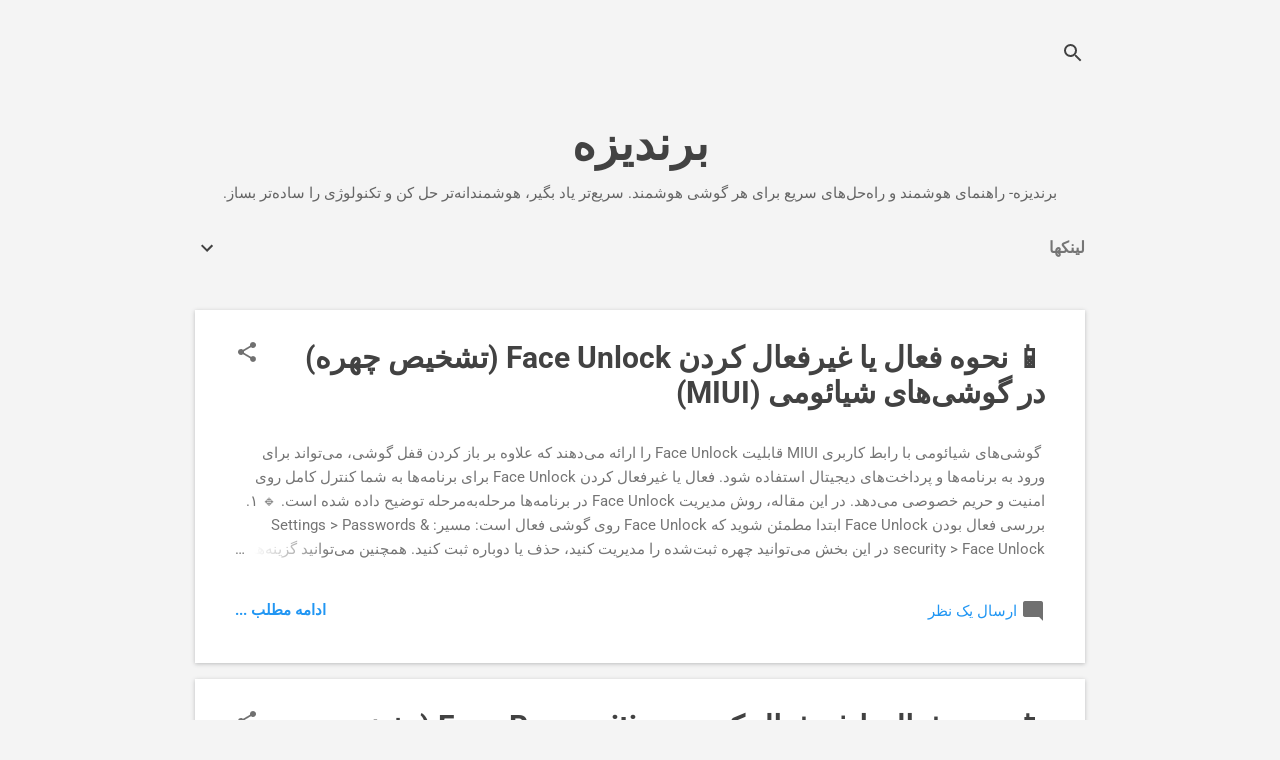

--- FILE ---
content_type: text/html; charset=UTF-8
request_url: https://www.brandize.ir/
body_size: 30161
content:
<!DOCTYPE html>
<html dir='rtl' lang='fa' xmlns='http://www.w3.org/1999/xhtml' xmlns:b='http://www.google.com/2005/gml/b' xmlns:data='http://www.google.com/2005/gml/data' xmlns:expr='http://www.google.com/2005/gml/expr'>
<head>
<meta content='width=device-width, initial-scale=1' name='viewport'/>
<meta content='A74444DA5E3BFD9B4B341900774415D8' name='msvalidate.01'/>
<title>

    راهنمای های هوشمند
  

      برندیزه
    
</title>
<meta content='text/html; charset=UTF-8' http-equiv='Content-Type'/>
<!-- Chrome, Firefox OS and Opera -->
<meta content='#f4f4f4' name='theme-color'/>
<!-- Windows Phone -->
<meta content='#f4f4f4' name='msapplication-navbutton-color'/>
<meta content='blogger' name='generator'/>
<link href='https://www.brandize.ir/favicon.ico' rel='icon' type='image/x-icon'/>
<link href='https://www.brandize.ir/' rel='canonical'/>
<link rel="alternate" type="application/atom+xml" title="برندیزه - Atom" href="https://www.brandize.ir/feeds/posts/default" />
<link rel="alternate" type="application/rss+xml" title="برندیزه - RSS" href="https://www.brandize.ir/feeds/posts/default?alt=rss" />
<link rel="service.post" type="application/atom+xml" title="برندیزه - Atom" href="https://www.blogger.com/feeds/2731645576096722054/posts/default" />
<!--Can't find substitution for tag [blog.ieCssRetrofitLinks]-->
<meta content='برندیزه-راهنمایی‌های هوشمند و رفع سریع مشکلات برای هر گوشی هوشمند.' name='description'/>
<meta content='https://www.brandize.ir/' property='og:url'/>
<meta content='برندیزه' property='og:title'/>
<meta content='برندیزه-راهنمایی‌های هوشمند و رفع سریع مشکلات برای هر گوشی هوشمند.' property='og:description'/>
<meta content='https://lh3.googleusercontent.com/blogger_img_proxy/[base64]w1200-h630-p-k-no-nu' property='og:image'/>
<meta content='https://lh3.googleusercontent.com/blogger_img_proxy/AEn0k_twOtpmah32ZgOXCIa2KeGo04Gkc5jOid3VPMhW2ZXd57mrsSqcUV0vQV8HbNrYlSVOgvcPB35owoOgeF3F0h2LcqY7B9jlUvzyCLO9DDIjjuy9D-flvdE47-3v42qKQBqfuZ2FlW6B9Kgcn_k=w1200-h630-p-k-no-nu' property='og:image'/>
<style type='text/css'>@font-face{font-family:'Damion';font-style:normal;font-weight:400;font-display:swap;src:url(//fonts.gstatic.com/s/damion/v15/hv-XlzJ3KEUe_YZkamwz.ttf)format('truetype');}@font-face{font-family:'Playfair Display';font-style:normal;font-weight:900;font-display:swap;src:url(//fonts.gstatic.com/s/playfairdisplay/v40/nuFvD-vYSZviVYUb_rj3ij__anPXJzDwcbmjWBN2PKfsunDXbtY.ttf)format('truetype');}@font-face{font-family:'Roboto';font-style:italic;font-weight:300;font-stretch:normal;font-display:swap;src:url(//fonts.gstatic.com/s/roboto/v50/KFOKCnqEu92Fr1Mu53ZEC9_Vu3r1gIhOszmOClHrs6ljXfMMLt_QuAj-lg.ttf)format('truetype');}@font-face{font-family:'Roboto';font-style:normal;font-weight:400;font-stretch:normal;font-display:swap;src:url(//fonts.gstatic.com/s/roboto/v50/KFOMCnqEu92Fr1ME7kSn66aGLdTylUAMQXC89YmC2DPNWubEbVmUiA8.ttf)format('truetype');}@font-face{font-family:'Roboto';font-style:normal;font-weight:700;font-stretch:normal;font-display:swap;src:url(//fonts.gstatic.com/s/roboto/v50/KFOMCnqEu92Fr1ME7kSn66aGLdTylUAMQXC89YmC2DPNWuYjalmUiA8.ttf)format('truetype');}</style>
<style id='page-skin-1' type='text/css'><!--
/*! normalize.css v8.0.0 | MIT License | github.com/necolas/normalize.css */html{line-height:1.15;-webkit-text-size-adjust:100%}body{margin:0}h1{font-size:2em;margin:.67em 0}hr{box-sizing:content-box;height:0;overflow:visible}pre{font-family:monospace,monospace;font-size:1em}a{background-color:transparent}abbr[title]{border-bottom:none;text-decoration:underline;text-decoration:underline dotted}b,strong{font-weight:bolder}code,kbd,samp{font-family:monospace,monospace;font-size:1em}small{font-size:80%}sub,sup{font-size:75%;line-height:0;position:relative;vertical-align:baseline}sub{bottom:-0.25em}sup{top:-0.5em}img{border-style:none}button,input,optgroup,select,textarea{font-family:inherit;font-size:100%;line-height:1.15;margin:0}button,input{overflow:visible}button,select{text-transform:none}button,[type="button"],[type="reset"],[type="submit"]{-webkit-appearance:button}button::-moz-focus-inner,[type="button"]::-moz-focus-inner,[type="reset"]::-moz-focus-inner,[type="submit"]::-moz-focus-inner{border-style:none;padding:0}button:-moz-focusring,[type="button"]:-moz-focusring,[type="reset"]:-moz-focusring,[type="submit"]:-moz-focusring{outline:1px dotted ButtonText}fieldset{padding:.35em .75em .625em}legend{box-sizing:border-box;color:inherit;display:table;max-width:100%;padding:0;white-space:normal}progress{vertical-align:baseline}textarea{overflow:auto}[type="checkbox"],[type="radio"]{box-sizing:border-box;padding:0}[type="number"]::-webkit-inner-spin-button,[type="number"]::-webkit-outer-spin-button{height:auto}[type="search"]{-webkit-appearance:textfield;outline-offset:-2px}[type="search"]::-webkit-search-decoration{-webkit-appearance:none}::-webkit-file-upload-button{-webkit-appearance:button;font:inherit}details{display:block}summary{display:list-item}template{display:none}[hidden]{display:none}
/*!************************************************
* Blogger Template Style
* Name: Essential
**************************************************/
body{
overflow-wrap:break-word;
word-break:break-word;
word-wrap:break-word
}
.hidden{
display:none
}
.invisible{
visibility:hidden
}
.container:after,.float-container:after{
clear:both;
content:"";
display:table
}
.clearboth{
clear:both
}
#comments .comment .comment-actions,.subscribe-popup .FollowByEmail .follow-by-email-submit,.widget.Profile .profile-link,.widget.Profile .profile-link.visit-profile{
background:transparent;
border:0;
box-shadow:none;
color:#2196f3;
cursor:pointer;
font-size:14px;
font-weight:700;
outline:none;
text-decoration:none;
text-transform:uppercase;
width:auto
}
.dim-overlay{
height:100vh;
left:0;
position:fixed;
top:0;
width:100%
}
#sharing-dim-overlay{
background-color:transparent
}
input::-ms-clear{
display:none
}
.blogger-logo,.svg-icon-24.blogger-logo{
fill:#ff9800;
opacity:1
}
.loading-spinner-large{
-webkit-animation:mspin-rotate 1568.63ms linear infinite;
animation:mspin-rotate 1568.63ms linear infinite;
height:48px;
overflow:hidden;
position:absolute;
width:48px;
z-index:200
}
.loading-spinner-large>div{
-webkit-animation:mspin-revrot 5332ms steps(4) infinite;
animation:mspin-revrot 5332ms steps(4) infinite
}
.loading-spinner-large>div>div{
-webkit-animation:mspin-singlecolor-large-film 1333ms steps(81) infinite;
animation:mspin-singlecolor-large-film 1333ms steps(81) infinite;
background-size:100%;
height:48px;
width:3888px
}
.mspin-black-large>div>div,.mspin-grey_54-large>div>div{
background-image:url(https://www.blogblog.com/indie/mspin_black_large.svg)
}
.mspin-white-large>div>div{
background-image:url(https://www.blogblog.com/indie/mspin_white_large.svg)
}
.mspin-grey_54-large{
opacity:.54
}
@-webkit-keyframes mspin-singlecolor-large-film{
0%{
-webkit-transform:translateX(0);
transform:translateX(0)
}
to{
-webkit-transform:translateX(-3888px);
transform:translateX(-3888px)
}
}
@keyframes mspin-singlecolor-large-film{
0%{
-webkit-transform:translateX(0);
transform:translateX(0)
}
to{
-webkit-transform:translateX(-3888px);
transform:translateX(-3888px)
}
}
@-webkit-keyframes mspin-rotate{
0%{
-webkit-transform:rotate(0deg);
transform:rotate(0deg)
}
to{
-webkit-transform:rotate(1turn);
transform:rotate(1turn)
}
}
@keyframes mspin-rotate{
0%{
-webkit-transform:rotate(0deg);
transform:rotate(0deg)
}
to{
-webkit-transform:rotate(1turn);
transform:rotate(1turn)
}
}
@-webkit-keyframes mspin-revrot{
0%{
-webkit-transform:rotate(0deg);
transform:rotate(0deg)
}
to{
-webkit-transform:rotate(-1turn);
transform:rotate(-1turn)
}
}
@keyframes mspin-revrot{
0%{
-webkit-transform:rotate(0deg);
transform:rotate(0deg)
}
to{
-webkit-transform:rotate(-1turn);
transform:rotate(-1turn)
}
}
.skip-navigation{
background-color:#fff;
box-sizing:border-box;
color:#000;
display:block;
height:0;
left:0;
line-height:50px;
overflow:hidden;
padding-top:0;
position:fixed;
text-align:center;
top:0;
-webkit-transition:box-shadow .3s,height .3s,padding-top .3s;
transition:box-shadow .3s,height .3s,padding-top .3s;
width:100%;
z-index:900
}
.skip-navigation:focus{
box-shadow:0 4px 5px 0 rgba(0,0,0,.14),0 1px 10px 0 rgba(0,0,0,.12),0 2px 4px -1px rgba(0,0,0,.2);
height:50px
}
#main{
outline:none
}
.main-heading{
position:absolute;
clip:rect(1px,1px,1px,1px);
padding:0;
border:0;
height:1px;
width:1px;
overflow:hidden
}
.Attribution{
margin-top:1em;
text-align:center
}
.Attribution .blogger img,.Attribution .blogger svg{
vertical-align:bottom
}
.Attribution .blogger img{
margin-left:.5em
}
.Attribution div{
line-height:24px;
margin-top:.5em
}
.Attribution .copyright,.Attribution .image-attribution{
font-size:.7em;
margin-top:1.5em
}
.BLOG_mobile_video_class{
display:none
}
.bg-photo{
background-attachment:scroll!important
}
body .CSS_LIGHTBOX{
z-index:900
}
.extendable .show-less,.extendable .show-more{
border-color:#2196f3;
color:#2196f3;
margin-top:8px
}
.extendable .show-less.hidden,.extendable .show-more.hidden,.inline-ad{
display:none
}
.inline-ad{
max-width:100%;
overflow:hidden
}
.adsbygoogle{
display:block
}
#cookieChoiceInfo{
bottom:0;
top:auto
}
iframe.b-hbp-video{
border:0
}
.post-body iframe,.post-body img{
max-width:100%
}
.post-body a[imageanchor=\31]{
display:inline-block
}
.byline{
margin-left:1em
}
.byline:last-child{
margin-left:0
}
.link-copied-dialog{
max-width:520px;
outline:0
}
.link-copied-dialog .modal-dialog-buttons{
margin-top:8px
}
.link-copied-dialog .goog-buttonset-default{
background:transparent;
border:0
}
.link-copied-dialog .goog-buttonset-default:focus{
outline:0
}
.paging-control-container{
margin-bottom:16px
}
.paging-control-container .paging-control{
display:inline-block
}
.paging-control-container .comment-range-text:after,.paging-control-container .paging-control{
color:#2196f3
}
.paging-control-container .comment-range-text,.paging-control-container .paging-control{
margin-left:8px
}
.paging-control-container .comment-range-text:after,.paging-control-container .paging-control:after{
content:"\b7";
cursor:default;
padding-right:8px;
pointer-events:none
}
.paging-control-container .comment-range-text:last-child:after,.paging-control-container .paging-control:last-child:after{
content:none
}
.byline.reactions iframe{
height:20px
}
.b-notification{
color:#000;
background-color:#fff;
border-bottom:1px solid #000;
box-sizing:border-box;
padding:16px 32px;
text-align:center
}
.b-notification.visible{
-webkit-transition:margin-top .3s cubic-bezier(.4,0,.2,1);
transition:margin-top .3s cubic-bezier(.4,0,.2,1)
}
.b-notification.invisible{
position:absolute
}
.b-notification-close{
position:absolute;
right:8px;
top:8px
}
.no-posts-message{
line-height:40px;
text-align:center
}
@media screen and (max-width:800px){
body.item-view .post-body a[imageanchor=\31][style*=float\:\ left\;],body.item-view .post-body a[imageanchor=\31][style*=float\:\ right\;]{
float:none!important;
clear:none!important
}
body.item-view .post-body a[imageanchor=\31] img{
display:block;
height:auto;
margin:0 auto
}
body.item-view .post-body>.separator:first-child>a[imageanchor=\31]:first-child{
margin-top:20px
}
.post-body a[imageanchor]{
display:block
}
body.item-view .post-body a[imageanchor=\31]{
margin-left:0!important;
margin-right:0!important
}
body.item-view .post-body a[imageanchor=\31]+a[imageanchor=\31]{
margin-top:16px
}
}
.item-control{
display:none
}
#comments{
border-top:1px dashed rgba(0,0,0,.54);
margin-top:20px;
padding:20px
}
#comments .comment-thread ol{
margin:0;
padding-left:0;
padding-right:0
}
#comments .comment-thread .comment-replies,#comments .comment .comment-replybox-single{
margin-left:60px
}
#comments .comment-thread .thread-count{
display:none
}
#comments .comment{
list-style-type:none;
padding:0 0 30px;
position:relative
}
#comments .comment .comment{
padding-bottom:8px
}
.comment .avatar-image-container{
position:absolute
}
.comment .avatar-image-container img{
border-radius:50%
}
.avatar-image-container svg,.comment .avatar-image-container .avatar-icon{
border-radius:50%;
border:1px solid #707070;
box-sizing:border-box;
fill:#707070;
height:35px;
margin:0;
padding:7px;
width:35px
}
.comment .comment-block{
margin-top:10px;
margin-right:60px;
padding-bottom:0
}
#comments .comment-author-header-wrapper{
margin-left:40px
}
#comments .comment .thread-expanded .comment-block{
padding-bottom:20px
}
#comments .comment .comment-header .user,#comments .comment .comment-header .user a{
color:#424242;
font-style:normal;
font-weight:700
}
#comments .comment .comment-actions{
bottom:0;
margin-bottom:15px;
position:absolute
}
#comments .comment .comment-actions>*{
margin-right:8px
}
#comments .comment .comment-header .datetime{
bottom:0;
display:inline-block;
font-size:13px;
font-style:italic;
margin-right:8px
}
#comments .comment .comment-footer .comment-timestamp a,#comments .comment .comment-header .datetime,#comments .comment .comment-header .datetime a{
color:rgba(66,66,66,.54)
}
#comments .comment .comment-content,.comment .comment-body{
margin-top:12px;
word-break:break-word
}
.comment-body{
margin-bottom:12px
}
#comments.embed[data-num-comments=\30]{
border:0;
margin-top:0;
padding-top:0
}
#comment-editor-src,#comments.embed[data-num-comments=\30] #comment-post-message,#comments.embed[data-num-comments=\30] div.comment-form>p,#comments.embed[data-num-comments=\30] p.comment-footer{
display:none
}
.comments .comments-content .loadmore.loaded{
max-height:0;
opacity:0;
overflow:hidden
}
.extendable .remaining-items{
height:0;
overflow:hidden;
-webkit-transition:height .3s cubic-bezier(.4,0,.2,1);
transition:height .3s cubic-bezier(.4,0,.2,1)
}
.extendable .remaining-items.expanded{
height:auto
}
.svg-icon-24,.svg-icon-24-button{
cursor:pointer;
height:24px;
width:24px;
min-width:24px
}
.touch-icon{
margin:-12px;
padding:12px
}
.touch-icon:active,.touch-icon:focus{
background-color:hsla(0,0%,60%,.4);
border-radius:50%
}
svg:not(:root).touch-icon{
overflow:visible
}
html[dir=rtl] .rtl-reversible-icon{
-webkit-transform:scaleX(-1);
transform:scaleX(-1)
}
.svg-icon-24-button,.touch-icon-button{
background:transparent;
border:0;
margin:0;
outline:none;
padding:0
}
.touch-icon-button .touch-icon:active,.touch-icon-button .touch-icon:focus{
background-color:transparent
}
.touch-icon-button:active .touch-icon,.touch-icon-button:focus .touch-icon{
background-color:hsla(0,0%,60%,.4);
border-radius:50%
}
.Profile .default-avatar-wrapper .avatar-icon{
border-radius:50%;
border:1px solid #707070;
box-sizing:border-box;
fill:#707070;
margin:0
}
.Profile .individual .default-avatar-wrapper .avatar-icon{
padding:25px
}
.Profile .individual .avatar-icon,.Profile .individual .profile-img{
height:120px;
width:120px
}
.Profile .team .default-avatar-wrapper .avatar-icon{
padding:8px
}
.Profile .team .avatar-icon,.Profile .team .default-avatar-wrapper,.Profile .team .profile-img{
height:40px;
width:40px
}
.snippet-container{
margin:0;
position:relative;
overflow:hidden
}
.snippet-fade{
bottom:0;
box-sizing:border-box;
position:absolute;
width:96px;
left:0
}
.snippet-fade:after{
content:"\2026";
float:left
}
.post-bottom{
-webkit-box-align:center;
align-items:center;
display:-webkit-box;
display:flex;
flex-wrap:wrap
}
.post-footer{
-webkit-box-flex:1;
flex:1 1 auto;
flex-wrap:wrap;
-webkit-box-ordinal-group:2;
order:1
}
.post-footer>*{
-webkit-box-flex:0;
flex:0 1 auto
}
.post-footer .byline:last-child{
margin-left:1em
}
.jump-link{
-webkit-box-flex:0;
flex:0 0 auto;
-webkit-box-ordinal-group:3;
order:2
}
.centered-top-container.sticky{
left:0;
position:fixed;
right:0;
top:0;
width:auto;
z-index:50;
-webkit-transition-property:opacity,-webkit-transform;
transition-property:opacity,-webkit-transform;
transition-property:transform,opacity;
transition-property:transform,opacity,-webkit-transform;
-webkit-transition-duration:.2s;
transition-duration:.2s;
-webkit-transition-timing-function:cubic-bezier(.4,0,.2,1);
transition-timing-function:cubic-bezier(.4,0,.2,1)
}
.centered-top-placeholder{
display:none
}
.collapsed-header .centered-top-placeholder{
display:block
}
.centered-top-container .Header .replaced h1,.centered-top-placeholder .Header .replaced h1{
display:none
}
.centered-top-container.sticky .Header .replaced h1{
display:block
}
.centered-top-container.sticky .Header .header-widget{
background:none
}
.centered-top-container.sticky .Header .header-image-wrapper{
display:none
}
.centered-top-container img,.centered-top-placeholder img{
max-width:100%
}
.collapsible{
-webkit-transition:height .3s cubic-bezier(.4,0,.2,1);
transition:height .3s cubic-bezier(.4,0,.2,1)
}
.collapsible,.collapsible>summary{
display:block;
overflow:hidden
}
.collapsible>:not(summary){
display:none
}
.collapsible[open]>:not(summary){
display:block
}
.collapsible:focus,.collapsible>summary:focus{
outline:none
}
.collapsible>summary{
cursor:pointer;
display:block;
padding:0
}
.collapsible:focus>summary,.collapsible>summary:focus{
background-color:transparent
}
.collapsible>summary::-webkit-details-marker{
display:none
}
.collapsible-title{
-webkit-box-align:center;
align-items:center;
display:-webkit-box;
display:flex
}
.collapsible-title .title{
-webkit-box-flex:1;
flex:1 1 auto;
-webkit-box-ordinal-group:1;
order:0;
overflow:hidden;
text-overflow:ellipsis;
white-space:nowrap
}
.collapsible-title .chevron-down,.collapsible[open] .collapsible-title .chevron-up{
display:block
}
.collapsible-title .chevron-up,.collapsible[open] .collapsible-title .chevron-down{
display:none
}
.flat-button{
font-weight:700;
text-transform:uppercase;
border-radius:2px;
padding:8px;
margin:-8px
}
.flat-button,.flat-icon-button{
cursor:pointer;
display:inline-block
}
.flat-icon-button{
background:transparent;
border:0;
outline:none;
margin:-12px;
padding:12px;
box-sizing:content-box;
line-height:0
}
.flat-icon-button,.flat-icon-button .splash-wrapper{
border-radius:50%
}
.flat-icon-button .splash.animate{
-webkit-animation-duration:.3s;
animation-duration:.3s
}
.overflowable-container{
max-height:46px;
overflow:hidden;
position:relative
}
.overflow-button{
cursor:pointer
}
#overflowable-dim-overlay{
background:transparent
}
.overflow-popup{
box-shadow:0 2px 2px 0 rgba(0,0,0,.14),0 3px 1px -2px rgba(0,0,0,.2),0 1px 5px 0 rgba(0,0,0,.12);
background-color:#ffffff;
left:0;
max-width:calc(100% - 32px);
position:absolute;
top:0;
visibility:hidden;
z-index:101
}
.overflow-popup ul{
list-style:none
}
.overflow-popup .tabs li,.overflow-popup li{
display:block;
height:auto
}
.overflow-popup .tabs li{
padding-left:0;
padding-right:0
}
.overflow-button.hidden,.overflow-popup .tabs li.hidden,.overflow-popup li.hidden{
display:none
}
.pill-button{
background:transparent;
border:1px solid;
border-radius:12px;
cursor:pointer;
display:inline-block;
padding:4px 16px;
text-transform:uppercase
}
.ripple{
position:relative
}
.ripple>*{
z-index:1
}
.splash-wrapper{
bottom:0;
left:0;
overflow:hidden;
pointer-events:none;
position:absolute;
right:0;
top:0;
z-index:0
}
.splash{
background:#ccc;
border-radius:100%;
display:block;
opacity:.6;
position:absolute;
-webkit-transform:scale(0);
transform:scale(0)
}
.splash.animate{
-webkit-animation:ripple-effect .4s linear;
animation:ripple-effect .4s linear
}
@-webkit-keyframes ripple-effect{
to{
opacity:0;
-webkit-transform:scale(2.5);
transform:scale(2.5)
}
}
@keyframes ripple-effect{
to{
opacity:0;
-webkit-transform:scale(2.5);
transform:scale(2.5)
}
}
.search{
display:-webkit-box;
display:flex;
line-height:24px;
width:24px
}
.search.focused,.search.focused .section{
width:100%
}
.search form{
z-index:101
}
.search h3{
display:none
}
.search form{
display:-webkit-box;
display:flex;
-webkit-box-flex:1;
flex:1 0 0;
border-bottom:1px solid transparent;
padding-bottom:8px
}
.search form>*{
display:none
}
.search.focused form>*{
display:block
}
.search .search-input label{
display:none
}
.collapsed-header .centered-top-container .search.focused form{
border-bottom-color:transparent
}
.search-expand{
-webkit-box-flex:0;
flex:0 0 auto
}
.search-expand-text{
display:none
}
.search-close{
display:inline;
vertical-align:middle
}
.search-input{
-webkit-box-flex:1;
flex:1 0 1px
}
.search-input input{
background:none;
border:0;
box-sizing:border-box;
color:#424242;
display:inline-block;
outline:none;
width:calc(100% - 48px)
}
.search-input input.no-cursor{
color:transparent;
text-shadow:0 0 0 #424242
}
.collapsed-header .centered-top-container .search-action,.collapsed-header .centered-top-container .search-input input{
color:#424242
}
.collapsed-header .centered-top-container .search-input input.no-cursor{
color:transparent;
text-shadow:0 0 0 #424242
}
.collapsed-header .centered-top-container .search-input input.no-cursor:focus,.search-input input.no-cursor:focus{
outline:none
}
.search-focused>*{
visibility:hidden
}
.search-focused .search,.search-focused .search-icon{
visibility:visible
}
.widget.Sharing .sharing-button{
display:none
}
.widget.Sharing .sharing-buttons li{
padding:0
}
.widget.Sharing .sharing-buttons li span{
display:none
}
.post-share-buttons{
position:relative
}
.sharing-open.touch-icon-button:active .touch-icon,.sharing-open.touch-icon-button:focus .touch-icon{
background-color:transparent
}
.share-buttons{
background-color:#ffffff;
border-radius:2px;
box-shadow:0 2px 2px 0 rgba(0,0,0,.14),0 3px 1px -2px rgba(0,0,0,.2),0 1px 5px 0 rgba(0,0,0,.12);
color:#424242;
list-style:none;
margin:0;
padding:8px 0;
position:absolute;
top:-11px;
min-width:200px;
z-index:101
}
.share-buttons.hidden{
display:none
}
.sharing-button{
background:transparent;
border:0;
margin:0;
outline:none;
padding:0;
cursor:pointer
}
.share-buttons li{
margin:0;
height:48px
}
.share-buttons li:last-child{
margin-bottom:0
}
.share-buttons li .sharing-platform-button{
box-sizing:border-box;
cursor:pointer;
display:block;
height:100%;
margin-bottom:0;
padding:0 16px;
position:relative;
width:100%
}
.share-buttons li .sharing-platform-button:focus,.share-buttons li .sharing-platform-button:hover{
background-color:hsla(0,0%,50.2%,.1);
outline:none
}
.share-buttons li svg[class*=sharing-],.share-buttons li svg[class^=sharing-]{
position:absolute;
top:10px
}
.share-buttons li span.sharing-platform-button{
position:relative;
top:0
}
.share-buttons li .platform-sharing-text{
display:block;
font-size:16px;
line-height:48px;
white-space:nowrap;
margin-right:56px
}
.sidebar-container{
background-color:#ffffff;
max-width:284px;
overflow-y:auto;
-webkit-transition-property:-webkit-transform;
transition-property:-webkit-transform;
transition-property:transform;
transition-property:transform,-webkit-transform;
-webkit-transition-duration:.3s;
transition-duration:.3s;
-webkit-transition-timing-function:cubic-bezier(0,0,.2,1);
transition-timing-function:cubic-bezier(0,0,.2,1);
width:284px;
z-index:101;
-webkit-overflow-scrolling:touch
}
.sidebar-container .navigation{
line-height:0;
padding:16px
}
.sidebar-container .sidebar-back{
cursor:pointer
}
.sidebar-container .widget{
background:none;
margin:0 16px;
padding:16px 0
}
.sidebar-container .widget .title{
color:#424242;
margin:0
}
.sidebar-container .widget ul{
list-style:none;
margin:0;
padding:0
}
.sidebar-container .widget ul ul{
margin-right:1em
}
.sidebar-container .widget li{
font-size:16px;
line-height:normal
}
.sidebar-container .widget+.widget{
border-top:1px dashed #cccccc
}
.BlogArchive li{
margin:16px 0
}
.BlogArchive li:last-child{
margin-bottom:0
}
.Label li a{
display:inline-block
}
.BlogArchive .post-count,.Label .label-count{
float:left;
margin-right:.25em
}
.BlogArchive .post-count:before,.Label .label-count:before{
content:"("
}
.BlogArchive .post-count:after,.Label .label-count:after{
content:")"
}
.widget.Translate .skiptranslate>div{
display:block!important
}
.widget.Profile .profile-link{
display:-webkit-box;
display:flex
}
.widget.Profile .team-member .default-avatar-wrapper,.widget.Profile .team-member .profile-img{
-webkit-box-flex:0;
flex:0 0 auto;
margin-left:1em
}
.widget.Profile .individual .profile-link{
-webkit-box-orient:vertical;
-webkit-box-direction:normal;
flex-direction:column
}
.widget.Profile .team .profile-link .profile-name{
align-self:center;
display:block;
-webkit-box-flex:1;
flex:1 1 auto
}
.dim-overlay{
background-color:rgba(0,0,0,.54);
z-index:100
}
body.sidebar-visible{
overflow-y:hidden
}
@media screen and (max-width:1439px){
.sidebar-container{
bottom:0;
position:fixed;
top:0;
left:0;
right:auto
}
.sidebar-container.sidebar-invisible{
-webkit-transition-timing-function:cubic-bezier(.4,0,.6,1);
transition-timing-function:cubic-bezier(.4,0,.6,1);
-webkit-transform:translateX(-284px);
transform:translateX(-284px)
}
}
@media screen and (min-width:1440px){
.sidebar-container{
position:absolute;
top:0;
left:0;
right:auto
}
.sidebar-container .navigation{
display:none
}
}
.dialog{
box-shadow:0 2px 2px 0 rgba(0,0,0,.14),0 3px 1px -2px rgba(0,0,0,.2),0 1px 5px 0 rgba(0,0,0,.12);
background:#ffffff;
box-sizing:border-box;
color:#757575;
padding:30px;
position:fixed;
text-align:center;
width:calc(100% - 24px);
z-index:101
}
.dialog input[type=email],.dialog input[type=text]{
background-color:transparent;
border:0;
border-bottom:1px solid rgba(117,117,117,.12);
color:#757575;
display:block;
font-family:Roboto, sans-serif;
font-size:16px;
line-height:24px;
margin:auto;
padding-bottom:7px;
outline:none;
text-align:center;
width:100%
}
.dialog input[type=email]::-webkit-input-placeholder,.dialog input[type=text]::-webkit-input-placeholder{
color:#757575
}
.dialog input[type=email]::-moz-placeholder,.dialog input[type=text]::-moz-placeholder{
color:#757575
}
.dialog input[type=email]:-ms-input-placeholder,.dialog input[type=text]:-ms-input-placeholder{
color:#757575
}
.dialog input[type=email]::-ms-input-placeholder,.dialog input[type=text]::-ms-input-placeholder{
color:#757575
}
.dialog input[type=email]::placeholder,.dialog input[type=text]::placeholder{
color:#757575
}
.dialog input[type=email]:focus,.dialog input[type=text]:focus{
border-bottom:2px solid #2196f3;
padding-bottom:6px
}
.dialog input.no-cursor{
color:transparent;
text-shadow:0 0 0 #757575
}
.dialog input.no-cursor:focus{
outline:none
}
.dialog input[type=submit]{
font-family:Roboto, sans-serif
}
.dialog .goog-buttonset-default{
color:#2196f3
}
.subscribe-popup{
max-width:364px
}
.subscribe-popup h3{
color:#424242;
font-size:1.8em;
margin-top:0
}
.subscribe-popup .FollowByEmail h3{
display:none
}
.subscribe-popup .FollowByEmail .follow-by-email-submit{
color:#2196f3;
display:inline-block;
margin:24px auto 0;
width:auto;
white-space:normal
}
.subscribe-popup .FollowByEmail .follow-by-email-submit:disabled{
cursor:default;
opacity:.3
}
@media (max-width:800px){
.blog-name div.widget.Subscribe{
margin-bottom:16px
}
body.item-view .blog-name div.widget.Subscribe{
margin:8px auto 16px;
width:100%
}
}
.tabs{
list-style:none
}
.tabs li,.tabs li a{
display:inline-block
}
.tabs li a{
cursor:pointer;
font-weight:700;
text-transform:uppercase;
padding:12px 8px
}
.tabs .selected{
border-bottom:4px solid #424242
}
.tabs .selected a{
color:#424242
}
body#layout .bg-photo,body#layout .bg-photo-overlay{
display:none
}
body#layout .page_body{
padding:0;
position:relative;
top:0
}
body#layout .page{
display:inline-block;
left:inherit;
position:relative;
vertical-align:top;
width:540px
}
body#layout .centered{
max-width:954px
}
body#layout .navigation{
display:none
}
body#layout .sidebar-container{
display:inline-block;
width:40%
}
body#layout .hamburger-menu,body#layout .search{
display:none
}
.centered-top-container .svg-icon-24,body.collapsed-header .centered-top-placeholder .svg-icon-24{
fill:#424242
}
.sidebar-container .svg-icon-24{
fill:#707070
}
.centered-bottom .svg-icon-24,body.collapsed-header .centered-top-container .svg-icon-24{
fill:#707070
}
.centered-bottom .share-buttons .svg-icon-24,.share-buttons .svg-icon-24{
fill:#424242
}
body{
background-color:#f4f4f4;
color:#757575;
font:15px Roboto, sans-serif;
margin:0;
min-height:100vh
}
img{
max-width:100%
}
h3{
color:#757575;
font-size:16px
}
a{
text-decoration:none;
color:#2196f3
}
a:visited{
color:#2196f3
}
a:hover{
color:#2196f3
}
blockquote{
color:#444444;
font:italic 300 15px Roboto, sans-serif;
font-size:x-large;
text-align:center
}
.pill-button{
font-size:12px
}
.bg-photo-container{
height:480px;
overflow:hidden;
position:absolute;
width:100%;
z-index:1
}
.bg-photo{
background:#f4f4f4 none repeat scroll top left;
background-attachment:scroll;
background-size:cover;
-webkit-filter:blur(0px);
filter:blur(0px);
height:calc(100% + 2 * 0px);
left:0px;
position:absolute;
top:0px;
width:calc(100% + 2 * 0px)
}
.bg-photo-overlay{
background:rgba(0, 0, 0 ,0);
background-size:cover;
height:480px;
position:absolute;
width:100%;
z-index:2
}
.hamburger-menu{
float:left;
margin-top:0
}
.sticky .hamburger-menu{
float:none;
position:absolute
}
.no-sidebar-widget .hamburger-menu{
display:none
}
.footer .widget .title{
margin:0;
line-height:24px
}
.search{
border-bottom:1px solid rgba(66, 66, 66, 0);
float:right;
position:relative;
-webkit-transition-property:width;
transition-property:width;
-webkit-transition-duration:.5s;
transition-duration:.5s;
-webkit-transition-timing-function:cubic-bezier(.4,0,.2,1);
transition-timing-function:cubic-bezier(.4,0,.2,1);
z-index:101
}
.search .dim-overlay{
background-color:transparent
}
.search form{
height:36px;
-webkit-transition:border-color .2s cubic-bezier(.4,0,.2,1) .5s;
transition:border-color .2s cubic-bezier(.4,0,.2,1) .5s
}
.search.focused{
width:calc(100% - 48px)
}
.search.focused form{
display:-webkit-box;
display:flex;
-webkit-box-flex:1;
flex:1 0 1px;
border-color:#424242;
margin-right:-24px;
padding-right:36px;
position:relative;
width:auto
}
.item-view .search,.sticky .search{
left:0;
float:none;
margin-left:0;
position:absolute
}
.item-view .search.focused,.sticky .search.focused{
width:calc(100% - 50px)
}
.item-view .search.focused form,.sticky .search.focused form{
border-bottom-color:#757575
}
.centered-top-placeholder.cloned .search form{
z-index:30
}
.search_button{
-webkit-box-flex:0;
flex:0 0 24px;
-webkit-box-orient:vertical;
-webkit-box-direction:normal;
flex-direction:column
}
.search_button svg{
margin-top:0
}
.search-input{
height:48px
}
.search-input input{
display:block;
color:#424242;
font:16px Roboto, sans-serif;
height:48px;
line-height:48px;
padding:0;
width:100%
}
.search-input input::-webkit-input-placeholder{
color:#424242;
opacity:.3
}
.search-input input::-moz-placeholder{
color:#424242;
opacity:.3
}
.search-input input:-ms-input-placeholder{
color:#424242;
opacity:.3
}
.search-input input::-ms-input-placeholder{
color:#424242;
opacity:.3
}
.search-input input::placeholder{
color:#424242;
opacity:.3
}
.search-action{
background:transparent;
border:0;
color:#424242;
cursor:pointer;
display:none;
height:48px;
margin-top:0
}
.sticky .search-action{
color:#757575
}
.search.focused .search-action{
display:block
}
.search.focused .search-action:disabled{
opacity:.3
}
.page_body{
position:relative;
z-index:20
}
.page_body .widget{
margin-bottom:16px
}
.page_body .centered{
box-sizing:border-box;
display:-webkit-box;
display:flex;
-webkit-box-orient:vertical;
-webkit-box-direction:normal;
flex-direction:column;
margin:0 auto;
max-width:922px;
min-height:100vh;
padding:24px 0
}
.page_body .centered>*{
-webkit-box-flex:0;
flex:0 0 auto
}
.page_body .centered>.footer{
margin-top:auto;
text-align:center
}
.blog-name{
margin:32px 0 16px
}
.item-view .blog-name,.sticky .blog-name{
box-sizing:border-box;
margin-left:36px;
min-height:48px;
opacity:1;
padding-top:12px
}
.blog-name .subscribe-section-container{
margin-bottom:32px;
text-align:center;
-webkit-transition-property:opacity;
transition-property:opacity;
-webkit-transition-duration:.5s;
transition-duration:.5s
}
.item-view .blog-name .subscribe-section-container,.sticky .blog-name .subscribe-section-container{
margin:0 0 8px
}
.blog-name .subscribe-empty-placeholder{
margin-bottom:48px
}
.blog-name .PageList{
margin-top:16px;
padding-top:8px;
text-align:center
}
.blog-name .PageList .overflowable-contents{
width:100%
}
.blog-name .PageList h3.title{
color:#424242;
margin:8px auto;
text-align:center;
width:100%
}
.centered-top-container .blog-name{
-webkit-transition-property:opacity;
transition-property:opacity;
-webkit-transition-duration:.5s;
transition-duration:.5s
}
.item-view .return_link{
margin-bottom:12px;
margin-top:12px;
position:absolute
}
.item-view .blog-name{
display:-webkit-box;
display:flex;
flex-wrap:wrap;
margin:0 48px 27px
}
.item-view .subscribe-section-container{
-webkit-box-flex:0;
flex:0 0 auto
}
.item-view #header,.item-view .Header{
margin-bottom:5px;
margin-right:15px
}
.item-view .sticky .Header{
margin-bottom:0
}
.item-view .Header p{
margin:10px 0 0;
text-align:left
}
.item-view .post-share-buttons-bottom{
margin-left:16px
}
.sticky{
background:#ffffff;
box-shadow:0 0 20px 0 rgba(0,0,0,.7);
box-sizing:border-box;
margin-left:0
}
.sticky #header{
margin-bottom:8px;
margin-left:8px
}
.sticky .centered-top{
margin:4px auto;
max-width:890px;
min-height:48px
}
.sticky .blog-name{
display:-webkit-box;
display:flex;
margin:0 48px
}
.sticky .blog-name #header{
-webkit-box-flex:0;
flex:0 1 auto;
-webkit-box-ordinal-group:2;
order:1;
overflow:hidden
}
.sticky .blog-name .subscribe-section-container{
-webkit-box-flex:0;
flex:0 0 auto;
-webkit-box-ordinal-group:3;
order:2
}
.sticky .Header h1{
overflow:hidden;
text-overflow:ellipsis;
white-space:nowrap;
margin-left:-10px;
margin-bottom:-10px;
padding-left:10px;
padding-bottom:10px
}
.sticky .Header p,.sticky .PageList{
display:none
}
.search-focused .hamburger-menu,.search-focused>*{
visibility:visible
}
.item-view .search-focused .blog-name,.sticky .search-focused .blog-name{
opacity:0
}
.centered-bottom,.centered-top-container,.centered-top-placeholder{
padding:0 16px
}
.centered-top{
position:relative
}
.item-view .centered-top.search-focused .subscribe-section-container,.sticky .centered-top.search-focused .subscribe-section-container{
opacity:0
}
.page_body.has-vertical-ads .centered .centered-bottom{
display:inline-block;
width:calc(100% - 176px)
}
.Header h1{
font:bold 45px Roboto, sans-serif;
line-height:normal;
margin:0 0 13px;
text-align:center;
width:100%
}
.Header h1,.Header h1 a,.Header h1 a:hover,.Header h1 a:visited{
color:#424242
}
.item-view .Header h1,.sticky .Header h1{
font-size:24px;
line-height:24px;
margin:0;
text-align:left
}
.sticky .Header h1,.sticky .Header h1 a,.sticky .Header h1 a:hover,.sticky .Header h1 a:visited{
color:#757575
}
.Header p{
color:#424242;
margin:0 0 13px;
opacity:.8;
text-align:center
}
.widget .title{
line-height:28px
}
.BlogArchive li{
font-size:16px
}
.BlogArchive .post-count{
color:#757575
}
#page_body .FeaturedPost,.Blog .blog-posts .post-outer-container{
background:#ffffff;
min-height:40px;
padding:30px 40px;
width:auto;
box-shadow:0 1px 4px 0 rgba(60, 64, 67, 0.30)
}
.Blog .blog-posts .post-outer-container:last-child{
margin-bottom:0
}
.Blog .blog-posts .post-outer-container .post-outer{
border:0;
position:relative;
padding-bottom:.25em
}
.post-outer-container{
margin-bottom:16px
}
.post:first-child{
margin-top:0
}
.post .thumb{
float:left;
height:20%;
width:20%
}
.post-share-buttons-bottom,.post-share-buttons-top{
float:left
}
.post-share-buttons-bottom{
margin-left:24px
}
.post-footer,.post-header{
clear:right;
color:rgba(0, 0, 0, 0.54);
margin:0;
width:inherit
}
.blog-pager{
text-align:center
}
.blog-pager a{
color:#2196f3
}
.blog-pager a:visited{
color:#2196f3
}
.blog-pager a:hover{
color:#2196f3
}
.post-title{
font:bold 22px Roboto, sans-serif;
float:right;
margin:0 0 8px;
max-width:calc(100% - 48px)
}
.post-title a{
font:bold 30px Roboto, sans-serif
}
.post-title,.post-title a,.post-title a:hover,.post-title a:visited{
color:#424242
}
.post-body{
color:#757575;
font:15px Roboto, sans-serif;
line-height:1.6em;
margin:1.5em 0 2em;
display:block
}
.post-body img{
height:inherit
}
.post-body .snippet-thumbnail{
float:right;
margin:0;
margin-left:2em;
max-height:128px;
max-width:128px
}
.post-body .snippet-thumbnail img{
max-width:100%
}
.main .FeaturedPost .widget-content{
border:0;
position:relative;
padding-bottom:.25em
}
.FeaturedPost img{
margin-top:2em
}
.FeaturedPost .snippet-container{
margin:2em 0
}
.FeaturedPost .snippet-container p{
margin:0
}
.FeaturedPost .snippet-thumbnail{
float:none;
height:auto;
margin-bottom:2em;
margin-left:0;
overflow:hidden;
max-height:calc(600px + 2em);
max-width:100%;
text-align:center;
width:100%
}
.FeaturedPost .snippet-thumbnail img{
max-width:100%;
width:100%
}
.byline{
color:rgba(0, 0, 0, 0.54);
display:inline-block;
line-height:24px;
margin-top:8px;
vertical-align:top
}
.byline.post-author:first-child{
margin-left:0
}
.byline.reactions .reactions-label{
line-height:22px;
vertical-align:top
}
.byline.post-share-buttons{
position:relative;
display:inline-block;
margin-top:0;
width:100%
}
.byline.post-share-buttons .sharing{
float:left
}
.flat-button.ripple:hover{
background-color:rgba(33,150,243,.12)
}
.flat-button.ripple .splash{
background-color:rgba(33,150,243,.4)
}
a.timestamp-link,a:active.timestamp-link,a:visited.timestamp-link{
color:inherit;
font:inherit;
text-decoration:inherit
}
.post-share-buttons{
margin-left:0
}
.post-share-buttons.invisible{
display:none
}
.clear-sharing{
min-height:24px
}
.comment-link{
color:#2196f3;
position:relative
}
.comment-link .num_comments{
margin-left:8px;
vertical-align:top
}
#comment-holder .continue{
display:none
}
#comment-editor{
margin-bottom:20px;
margin-top:20px
}
#comments .comment-form h4,#comments h3.title{
position:absolute;
clip:rect(1px,1px,1px,1px);
padding:0;
border:0;
height:1px;
width:1px;
overflow:hidden
}
.post-filter-message{
background-color:rgba(0,0,0,.7);
color:#fff;
display:table;
margin-bottom:16px;
width:100%
}
.post-filter-message div{
display:table-cell;
padding:15px 28px
}
.post-filter-message div:last-child{
padding-right:0;
text-align:left
}
.post-filter-message a{
white-space:nowrap
}
.post-filter-message .search-label,.post-filter-message .search-query{
font-weight:700;
color:#2196f3
}
#blog-pager{
margin:2em 0
}
#blog-pager a{
color:#2196f3;
font-size:14px
}
.subscribe-button{
border-color:#424242;
color:#424242
}
.sticky .subscribe-button{
border-color:#757575;
color:#757575
}
.tabs{
margin:0 auto;
padding:0
}
.tabs li{
margin:0 8px;
vertical-align:top
}
.tabs .overflow-button a,.tabs li a{
color:#757575;
font:700 normal 15px Roboto, sans-serif;
line-height:18px
}
.tabs .overflow-button a{
padding:12px 8px
}
.overflow-popup .tabs li{
text-align:left
}
.overflow-popup li a{
color:#757575;
display:block;
padding:8px 20px
}
.overflow-popup li.selected a{
color:#424242
}
.ReportAbuse.widget{
margin-bottom:0
}
.ReportAbuse a.report_abuse{
display:inline-block;
margin-bottom:8px;
font:15px Roboto, sans-serif;
font-weight:400;
line-height:24px
}
.ReportAbuse a.report_abuse,.ReportAbuse a.report_abuse:hover{
color:#888
}
.byline.post-labels a,.Label li,.Label span.label-size{
background-color:#f7f7f7;
border:1px solid #f7f7f7;
border-radius:15px;
display:inline-block;
margin:4px 4px 4px 0;
padding:3px 8px
}
.byline.post-labels a,.Label a{
color:#2196f3
}
.Label ul{
list-style:none;
padding:0
}
.PopularPosts{
background-color:#f4f4f4;
padding:30px 40px
}
.PopularPosts .item-content{
color:#757575;
margin-top:24px
}
.PopularPosts a,.PopularPosts a:hover,.PopularPosts a:visited{
color:#2196f3
}
.PopularPosts .post-title,.PopularPosts .post-title a,.PopularPosts .post-title a:hover,.PopularPosts .post-title a:visited{
color:#424242;
font-size:18px;
font-weight:700;
line-height:24px
}
.PopularPosts,.PopularPosts h3.title a{
color:#757575;
font:15px Roboto, sans-serif
}
.main .PopularPosts{
padding:16px 40px
}
.PopularPosts h3.title{
font-size:14px;
margin:0
}
.PopularPosts h3.post-title{
margin-bottom:0
}
.PopularPosts .byline{
color:rgba(0, 0, 0, 0.54)
}
.PopularPosts .jump-link{
float:left;
margin-top:16px
}
.PopularPosts .post-header .byline{
font-size:.9em;
font-style:italic;
margin-top:6px
}
.PopularPosts ul{
list-style:none;
padding:0;
margin:0
}
.PopularPosts .post{
padding:20px 0
}
.PopularPosts .post+.post{
border-top:1px dashed #cccccc
}
.PopularPosts .item-thumbnail{
float:right;
margin-left:32px
}
.PopularPosts .item-thumbnail img{
height:88px;
padding:0;
width:88px
}
.inline-ad{
margin-bottom:16px
}
.desktop-ad .inline-ad{
display:block
}
.adsbygoogle{
overflow:hidden
}
.vertical-ad-container{
float:left;
margin-left:16px;
width:128px
}
.vertical-ad-container .AdSense+.AdSense{
margin-top:16px
}
.inline-ad-placeholder,.vertical-ad-placeholder{
background:#ffffff;
border:1px solid #000;
opacity:.9;
vertical-align:middle;
text-align:center
}
.inline-ad-placeholder span,.vertical-ad-placeholder span{
margin-top:290px;
display:block;
text-transform:uppercase;
font-weight:700;
color:#424242
}
.vertical-ad-placeholder{
height:600px
}
.vertical-ad-placeholder span{
margin-top:290px;
padding:0 40px
}
.inline-ad-placeholder{
height:90px
}
.inline-ad-placeholder span{
margin-top:36px
}
.Attribution{
display:inline-block;
color:#757575
}
.Attribution a,.Attribution a:hover,.Attribution a:visited{
color:#2196f3
}
.Attribution svg{
display:none
}
.sidebar-container{
box-shadow:1px 1px 3px rgba(0,0,0,.1)
}
.sidebar-container,.sidebar-container .sidebar_bottom{
background-color:#ffffff
}
.sidebar-container .navigation,.sidebar-container .sidebar_top_wrapper{
background-color:#f7f7f7
}
.sidebar-container .sidebar_top{
overflow:auto
}
.sidebar-container .sidebar_bottom{
width:100%;
padding-top:16px
}
.sidebar-container .widget:first-child{
padding-top:0
}
.no-sidebar-widget .sidebar-container,.preview .sidebar-container{
display:none
}
.sidebar_top .widget.Profile{
padding-bottom:16px
}
.widget.Profile{
margin:0;
width:100%
}
.widget.Profile h2{
display:none
}
.widget.Profile h3.title{
color:rgba(0,0,0,0.52);
margin:16px 32px
}
.widget.Profile .individual{
text-align:center
}
.widget.Profile .individual .profile-link{
padding:1em
}
.widget.Profile .individual .default-avatar-wrapper .avatar-icon{
margin:auto
}
.widget.Profile .team{
margin-bottom:32px;
margin-left:32px;
margin-right:32px
}
.widget.Profile ul{
list-style:none;
padding:0
}
.widget.Profile li{
margin:10px 0
}
.widget.Profile .profile-img{
border-radius:50%;
float:none
}
.widget.Profile .profile-link{
color:#424242;
font-size:.9em;
margin-bottom:1em;
opacity:.87;
overflow:hidden
}
.widget.Profile .profile-link.visit-profile{
border-style:solid;
border-width:1px;
border-radius:12px;
cursor:pointer;
font-size:12px;
font-weight:400;
padding:5px 20px;
display:inline-block;
line-height:normal
}
.widget.Profile dd{
color:rgba(0, 0, 0, 0.54);
margin:0 16px
}
.widget.Profile location{
margin-bottom:1em
}
.widget.Profile .profile-textblock{
font-size:14px;
line-height:24px;
position:relative
}
body.sidebar-visible .bg-photo-container,body.sidebar-visible .page_body{
overflow-y:scroll
}
@media screen and (min-width:1440px){
.sidebar-container{
min-height:100%;
overflow:visible;
z-index:32
}
.sidebar-container.show-sidebar-top{
margin-top:480px;
min-height:calc(100% - 480px)
}
.sidebar-container .sidebar_top_wrapper{
background-color:rgba(255, 255, 255, 1);
height:480px;
margin-top:-480px
}
.sidebar-container .sidebar_top{
height:480px;
max-height:480px
}
.sidebar-container .sidebar_bottom{
max-width:284px;
width:284px
}
body.collapsed-header .sidebar-container{
z-index:15
}
.sidebar-container .sidebar_top:empty{
display:none
}
.sidebar-container .sidebar_top>:only-child{
-webkit-box-flex:0;
flex:0 0 auto;
align-self:center;
width:100%
}
.sidebar_top_wrapper.no-items{
display:none
}
}
.post-snippet.snippet-container{
max-height:120px
}
.post-snippet .snippet-item{
line-height:24px
}
.post-snippet .snippet-fade{
background:-webkit-linear-gradient(right,#ffffff 0,#ffffff 20%,rgba(255, 255, 255, 0) 100%);
background:linear-gradient(to right,#ffffff 0,#ffffff 20%,rgba(255, 255, 255, 0) 100%);
color:#757575;
height:24px
}
.popular-posts-snippet.snippet-container{
max-height:72px
}
.popular-posts-snippet .snippet-item{
line-height:24px
}
.PopularPosts .popular-posts-snippet .snippet-fade{
color:#757575;
height:24px
}
.main .popular-posts-snippet .snippet-fade{
background:-webkit-linear-gradient(right,#f4f4f4 0,#f4f4f4 20%,rgba(244, 244, 244, 0) 100%);
background:linear-gradient(to right,#f4f4f4 0,#f4f4f4 20%,rgba(244, 244, 244, 0) 100%)
}
.sidebar_bottom .popular-posts-snippet .snippet-fade{
background:-webkit-linear-gradient(right,#ffffff 0,#ffffff 20%,rgba(255, 255, 255, 0) 100%);
background:linear-gradient(to right,#ffffff 0,#ffffff 20%,rgba(255, 255, 255, 0) 100%)
}
.profile-snippet.snippet-container{
max-height:192px
}
.has-location .profile-snippet.snippet-container{
max-height:144px
}
.profile-snippet .snippet-item{
line-height:24px
}
.profile-snippet .snippet-fade{
background:-webkit-linear-gradient(right,#f7f7f7 0,#f7f7f7 20%,rgba(247, 247, 247, 0) 100%);
background:linear-gradient(to right,#f7f7f7 0,#f7f7f7 20%,rgba(247, 247, 247, 0) 100%);
color:rgba(0, 0, 0, 0.54);
height:24px
}
@media screen and (min-width:1440px){
.profile-snippet .snippet-fade{
background:-webkit-linear-gradient(right,rgba(255, 255, 255, 1) 0,rgba(255, 255, 255, 1) 20%,rgba(255, 255, 255, 0) 100%);
background:linear-gradient(to right,rgba(255, 255, 255, 1) 0,rgba(255, 255, 255, 1) 20%,rgba(255, 255, 255, 0) 100%)
}
}
@media screen and (max-width:800px){
.blog-name{
margin-top:0
}
body.item-view .blog-name{
margin:0 48px
}
.blog-name .subscribe-empty-placeholder{
margin-bottom:0
}
.centered-bottom{
padding:8px
}
body.item-view .centered-bottom{
padding:0
}
body.item-view #header,body.item-view .widget.Header{
margin-right:0
}
body.collapsed-header .centered-top-container .blog-name{
display:block
}
body.collapsed-header .centered-top-container .widget.Header h1{
text-align:center
}
.widget.Header header{
padding:0
}
.widget.Header h1{
font-size:$(blog.title.font.size * 24/45);
line-height:$(blog.title.font.size * 24/45);
margin-bottom:13px
}
body.item-view .widget.Header h1,body.item-view .widget.Header p{
text-align:center
}
.blog-name .widget.PageList{
padding:0
}
body.item-view .centered-top{
margin-bottom:5px
}
.search-action,.search-input{
margin-bottom:-8px
}
.search form{
margin-bottom:8px
}
body.item-view .subscribe-section-container{
margin:5px 0 0;
width:100%
}
#page_body.section div.widget.FeaturedPost,.widget.Blog .blog-posts .post-outer-container,.widget.PopularPosts{
padding:16px
}
.widget.Blog .blog-posts .post-outer-container .post-outer{
padding:0
}
.post:first-child{
margin:0
}
.post-body .snippet-thumbnail{
margin:0 3vw 3vw 0
}
.post-body .snippet-thumbnail img{
height:20vw;
width:20vw;
max-height:128px;
max-width:128px
}
.widget.PopularPosts div.item-thumbnail{
margin:0 3vw 3vw 0
}
.widget.PopularPosts div.item-thumbnail img{
height:20vw;
width:20vw;
max-height:88px;
max-width:88px
}
.post-title{
line-height:1
}
.post-title,.post-title a{
font-size:20px
}
#page_body.section div.widget.FeaturedPost h3 a{
font-size:22px
}
.mobile-ad .inline-ad{
display:block
}
.page_body.has-vertical-ads .vertical-ad-container,.page_body.has-vertical-ads .vertical-ad-container ins{
display:none
}
.page_body.has-vertical-ads .centered .centered-bottom,.page_body.has-vertical-ads .centered .centered-top{
display:block;
width:auto
}
.post-filter-message div{
padding:8px 16px
}
}
@media screen and (min-width:1440px){
body{
position:relative
}
body.item-view .blog-name{
margin-left:48px
}
.no-sidebar-widget .page_body,.preview .page_body{
margin-left:0
}
.page_body{
margin-left:284px
}
.search{
margin-left:0
}
.search.focused{
width:100%
}
.sticky{
padding-left:284px
}
.hamburger-menu{
display:none
}
body.collapsed-header .page_body .centered-top-container{
padding-left:284px;
padding-right:0;
width:100%
}
body.collapsed-header .centered-top-container .search.focused{
width:100%
}
body.collapsed-header .centered-top-container .blog-name{
margin-left:0
}
body.collapsed-header.item-view .centered-top-container .search.focused{
width:calc(100% - 50px)
}
body.collapsed-header.item-view .centered-top-container .blog-name{
margin-left:40px
}
}

--></style>
<style id='template-skin-1' type='text/css'><!--
body#layout .hidden,
body#layout .invisible {
display: inherit;
}
body#layout .navigation {
display: none;
}
body#layout .page,
body#layout .sidebar_top,
body#layout .sidebar_bottom {
display: inline-block;
left: inherit;
position: relative;
vertical-align: top;
}
body#layout .page {
float: right;
margin-left: 20px;
width: 55%;
}
body#layout .sidebar-container {
float: right;
width: 40%;
}
body#layout .hamburger-menu {
display: none;
}
--></style>
<script type='text/javascript'>
        (function(i,s,o,g,r,a,m){i['GoogleAnalyticsObject']=r;i[r]=i[r]||function(){
        (i[r].q=i[r].q||[]).push(arguments)},i[r].l=1*new Date();a=s.createElement(o),
        m=s.getElementsByTagName(o)[0];a.async=1;a.src=g;m.parentNode.insertBefore(a,m)
        })(window,document,'script','https://www.google-analytics.com/analytics.js','ga');
        ga('create', 'UA-145051873-1', 'auto', 'blogger');
        ga('blogger.send', 'pageview');
      </script>
<script async='async' src='https://www.gstatic.com/external_hosted/clipboardjs/clipboard.min.js'></script>
<meta name='google-adsense-platform-account' content='ca-host-pub-1556223355139109'/>
<meta name='google-adsense-platform-domain' content='blogspot.com'/>

</head>
<body class='no-sidebar-widget'>
<a class='skip-navigation' href='#main' tabindex='0'>
رد شدن به محتوای اصلی
</a>
<div class='page'>
<div class='bg-photo-overlay'></div>
<div class='bg-photo-container'>
<div class='bg-photo'></div>
</div>
<div class='page_body'>
<div class='centered'>
<div class='centered-top-placeholder'></div>
<header class='centered-top-container' role='banner'>
<div class='centered-top'>
<button class='svg-icon-24-button hamburger-menu flat-icon-button ripple'>
<svg class='svg-icon-24'>
<use xlink:href='/responsive/sprite_v1_6.css.svg#ic_menu_black_24dp' xmlns:xlink='http://www.w3.org/1999/xlink'></use>
</svg>
</button>
<div class='search'>
<button aria-label='جستجو' class='search-expand touch-icon-button'>
<div class='flat-icon-button ripple'>
<svg class='svg-icon-24 search-expand-icon'>
<use xlink:href='/responsive/sprite_v1_6.css.svg#ic_search_black_24dp' xmlns:xlink='http://www.w3.org/1999/xlink'></use>
</svg>
</div>
</button>
<div class='section' id='search_top' name='Search (Top)'><div class='widget BlogSearch' data-version='2' id='BlogSearch1'>
<h3 class='title'>
جستجو در برندیزه
</h3>
<div class='widget-content' role='search'>
<form action='https://www.brandize.ir/search' target='_top'>
<div class='search-input'>
<input aria-label='جستجوی این وبلاگ' autocomplete='off' name='q' placeholder='جستجوی این وبلاگ' value=''/>
</div>
<input class='search-action flat-button' type='submit' value='جستجو'/>
</form>
</div>
</div></div>
</div>
<div class='clearboth'></div>
<div class='blog-name container'>
<div class='container section' id='header' name='سرصفحه'><div class='widget Header' data-version='2' id='Header1'>
<div class='header-widget'>
<div>
<h1>
برندیزه
</h1>
</div>
<p>
برندیزه- راهنمای هوشمند و راه&#8204;حل&#8204;های سریع برای هر گوشی هوشمند.
سریع&#8204;تر یاد بگیر&#1548; هوشمندانه&#8204;تر حل کن و تکنولوژی را ساده&#8204;تر بساز.
</p>
</div>
</div></div>
<nav role='navigation'>
<div class='clearboth section' id='page_list_top' name='فهرست صفحه (بالا)'>
<div class='widget Label' data-version='2' id='Label1'>
<details class='collapsible extendable version-1-0-1'>
<summary>
<div class='collapsible-title'>
<h3 class='title'>
لینکها
</h3>
<svg class='svg-icon-24 chevron-down'>
<use xlink:href='/responsive/sprite_v1_6.css.svg#ic_expand_more_black_24dp' xmlns:xlink='http://www.w3.org/1999/xlink'></use>
</svg>
<svg class='svg-icon-24 chevron-up'>
<use xlink:href='/responsive/sprite_v1_6.css.svg#ic_expand_less_black_24dp' xmlns:xlink='http://www.w3.org/1999/xlink'></use>
</svg>
</div>
</summary>
<div class='widget-content list-label-widget-content'>
<div class='first-items'>
<ul>
<li><a class='label-name' href='https://www.brandize.ir/search/label/%D8%B4%DB%8C%D8%A7%D8%A6%D9%88%D9%85%DB%8C-xiaomi'>شیائومی-xiaomi</a></li>
<li><a class='label-name' href='https://www.brandize.ir/search/label/%D8%A2%D9%85%D9%88%D8%B2%D8%B4-help'>آموزش-help</a></li>
<li><a class='label-name' href='https://www.brandize.ir/search/label/%D8%B3%D8%A7%D9%85%D8%B3%D9%88%D9%86%DA%AF-samsung'>سامسونگ-samsung</a></li>
<li><a class='label-name' href='https://www.brandize.ir/search/label/%D9%86%D9%82%D8%AF%20%D9%88%20%D8%A8%D8%B1%D8%B1%D8%B3%DB%8C-reviews'>نقد و بررسی-reviews</a></li>
<li><a class='label-name' href='https://www.brandize.ir/search/label/%D8%A7%D8%AE%D8%A8%D8%A7%D8%B1-news'>اخبار-news</a></li>
<li><a class='label-name' href='https://www.brandize.ir/search/label/%D8%A7%D9%BE%D9%84-apple'>اپل-apple</a></li>
<li><a class='label-name' href='https://www.brandize.ir/search/label/%D9%87%D9%88%D8%A7%D9%88%DB%8C-huawei'>هواوی-huawei</a></li>
<li><a class='label-name' href='https://www.brandize.ir/search/label/%D8%B3%D9%88%D9%86%DB%8C-sony'>سونی-sony</a></li>
<li><a class='label-name' href='https://www.brandize.ir/search/label/%D9%88%D8%A7%D9%86%E2%80%8C%D9%BE%D9%84%D8%A7%D8%B3-oneplus'>وان&#8204;پلاس-oneplus</a></li>
<li><a class='label-name' href='https://www.brandize.ir/search/label/%DA%A9%D9%88%D9%84%D9%87%20%D9%BE%D8%B4%D8%AA%DB%8C%20%D8%B4%DB%8C%D8%A7%D8%A6%D9%88%D9%85%DB%8C-xiaomi-bag'>کوله پشتی شیائومی-xiaomi-bag</a></li>
</ul>
</div>
<div class='remaining-items'>
<ul>
<li><a class='label-name' href='https://www.brandize.ir/search/label/%DA%AF%D9%88%DA%AF%D9%84-google'>گوگل-google</a></li>
<li><a class='label-name' href='https://www.brandize.ir/search/label/%D8%A2%D9%84%DA%A9%D8%A7%D8%AA%D9%84-alcatel'>آلکاتل-alcatel</a></li>
<li><a class='label-name' href='https://www.brandize.ir/search/label/%D8%A7%D9%84%E2%80%8C%D8%AC%DB%8C-lg'>ال&#8204;جی-lg</a></li>
<li><a class='label-name' href='https://www.brandize.ir/search/label/%D8%A7%D9%88%D9%BE%D9%88-oppo'>اوپو-oppo</a></li>
<li><a class='label-name' href='https://www.brandize.ir/search/label/%D8%A7%DB%8C%D8%B3%D9%88%D8%B3-asus'>ایسوس-asus</a></li>
<li><a class='label-name' href='https://www.brandize.ir/search/label/%D8%A8%D9%84%DA%A9%E2%80%8C%D8%A8%D8%B1%DB%8C-blackberry'>بلک&#8204;بری-blackberry</a></li>
<li><a class='label-name' href='https://www.brandize.ir/search/label/%D8%B1%DB%8C%D9%84%D9%85%DB%8C-realme'>ریلمی-realme</a></li>
<li><a class='label-name' href='https://www.brandize.ir/search/label/%D8%B2%D8%AF%20%D8%AA%DB%8C%20%D8%A7%DB%8C-zte'>زد تی ای-zte</a></li>
<li><a class='label-name' href='https://www.brandize.ir/search/label/%D9%84%D9%86%D9%88%D9%88-lenovo'>لنوو-lenovo</a></li>
<li><a class='label-name' href='https://www.brandize.ir/search/label/%D9%85%D9%88%D8%AA%D9%88%D8%B1%D9%88%D9%84%D8%A7-motorola'>موتورولا-motorola</a></li>
<li><a class='label-name' href='https://www.brandize.ir/search/label/%D9%85%DB%8C%D8%B2%D9%88-meizu'>میزو-meizu</a></li>
<li><a class='label-name' href='https://www.brandize.ir/search/label/%D9%86%D9%88%DA%A9%DB%8C%D8%A7-nokia'>نوکیا-nokia</a></li>
<li><a class='label-name' href='https://www.brandize.ir/search/label/%D9%88%DB%8C%D9%88%D9%88-vivo'>ویوو-vivo</a></li>
</ul>
</div>
<span class='show-more pill-button'>نمایش بیشتر</span>
<span class='show-less hidden pill-button'>نمایش کمتر</span>
</div>
</details>
</div></div>
</nav>
</div>
</div>
</header>
<div>
<div class='vertical-ad-container no-items section' id='ads' name='تبلیغات'>
</div>
<main class='centered-bottom' id='main' role='main' tabindex='-1'>
<h2 class='main-heading'>پست&#8204;ها</h2>
<div class='main section' id='page_body' name='متن اصلی صفحه'>
<div class='widget Blog' data-version='2' id='Blog1'>
<div class='blog-posts hfeed container'>
<article class='post-outer-container'>
<div class='post-outer'>
<div class='post'>
<script type='application/ld+json'>{
  "@context": "http://schema.org",
  "@type": "BlogPosting",
  "mainEntityOfPage": {
    "@type": "WebPage",
    "@id": "https://www.brandize.ir/2025/10/face-unlock-miui.html"
  },
  "headline": "📱 نحوه فعال یا غیرفعال کردن Face Unlock (تشخیص چهره) در گوشی\u200cهای شیائومی (MIUI)","description": "&#160;گوشی\u200cهای شیائومی با رابط کاربری MIUI  قابلیت Face Unlock  را ارائه می\u200cدهند که علاوه بر باز کردن قفل گوشی&#1548; می\u200cتواند برای ورود به برنامه\u200cها و...","datePublished": "2025-10-13T00:35:00-04:00",
  "dateModified": "2025-10-13T00:35:17-04:00","image": {
    "@type": "ImageObject","url": "https://blogger.googleusercontent.com/img/b/U2hvZWJveA/AVvXsEgfMvYAhAbdHksiBA24JKmb2Tav6K0GviwztID3Cq4VpV96HaJfy0viIu8z1SSw_G9n5FQHZWSRao61M3e58ImahqBtr7LiOUS6m_w59IvDYwjmMcbq3fKW4JSbacqkbxTo8B90dWp0Cese92xfLMPe_tg11g/w1200/",
    "height": 348,
    "width": 1200},"publisher": {
    "@type": "Organization",
    "name": "Blogger",
    "logo": {
      "@type": "ImageObject",
      "url": "https://blogger.googleusercontent.com/img/b/U2hvZWJveA/AVvXsEgfMvYAhAbdHksiBA24JKmb2Tav6K0GviwztID3Cq4VpV96HaJfy0viIu8z1SSw_G9n5FQHZWSRao61M3e58ImahqBtr7LiOUS6m_w59IvDYwjmMcbq3fKW4JSbacqkbxTo8B90dWp0Cese92xfLMPe_tg11g/h60/",
      "width": 206,
      "height": 60
    }
  },"author": {
    "@type": "Person",
    "name": "xiaomi"
  }
}</script>
<a name='5199960641489183123'></a>
<h3 class='post-title entry-title'>
<a href='https://www.brandize.ir/2025/10/face-unlock-miui.html'>📱 نحوه فعال یا غیرفعال کردن Face Unlock (تشخیص چهره) در گوشی&#8204;های شیائومی (MIUI)</a>
</h3>
<div class='post-share-buttons post-share-buttons-top'>
<div class='byline post-share-buttons goog-inline-block'>
<div aria-owns='sharing-popup-Blog1-byline-5199960641489183123' class='sharing' data-title='📱 نحوه فعال یا غیرفعال کردن Face Unlock (تشخیص چهره) در گوشی‌های شیائومی (MIUI)'>
<button aria-controls='sharing-popup-Blog1-byline-5199960641489183123' aria-label='اشتراک‌گذاری' class='sharing-button touch-icon-button' id='sharing-button-Blog1-byline-5199960641489183123' role='button'>
<div class='flat-icon-button ripple'>
<svg class='svg-icon-24'>
<use xlink:href='/responsive/sprite_v1_6.css.svg#ic_share_black_24dp' xmlns:xlink='http://www.w3.org/1999/xlink'></use>
</svg>
</div>
</button>
<div class='share-buttons-container'>
<ul aria-hidden='true' aria-label='اشتراک‌گذاری' class='share-buttons hidden' id='sharing-popup-Blog1-byline-5199960641489183123' role='menu'>
<li>
<span aria-label='دریافت پیوند' class='sharing-platform-button sharing-element-link' data-href='https://www.blogger.com/share-post.g?blogID=2731645576096722054&postID=5199960641489183123&target=' data-url='https://www.brandize.ir/2025/10/face-unlock-miui.html' role='menuitem' tabindex='-1' title='دریافت پیوند'>
<svg class='svg-icon-24 touch-icon sharing-link'>
<use xlink:href='/responsive/sprite_v1_6.css.svg#ic_24_link_dark' xmlns:xlink='http://www.w3.org/1999/xlink'></use>
</svg>
<span class='platform-sharing-text'>دریافت پیوند</span>
</span>
</li>
<li>
<span aria-label='اشتراک‌گذاری با فیس‌بوک' class='sharing-platform-button sharing-element-facebook' data-href='https://www.blogger.com/share-post.g?blogID=2731645576096722054&postID=5199960641489183123&target=facebook' data-url='https://www.brandize.ir/2025/10/face-unlock-miui.html' role='menuitem' tabindex='-1' title='اشتراک‌گذاری با فیس‌بوک'>
<svg class='svg-icon-24 touch-icon sharing-facebook'>
<use xlink:href='/responsive/sprite_v1_6.css.svg#ic_24_facebook_dark' xmlns:xlink='http://www.w3.org/1999/xlink'></use>
</svg>
<span class='platform-sharing-text'>فیس&#8204;بوک</span>
</span>
</li>
<li>
<span aria-label='اشتراک‌گذاری با X' class='sharing-platform-button sharing-element-twitter' data-href='https://www.blogger.com/share-post.g?blogID=2731645576096722054&postID=5199960641489183123&target=twitter' data-url='https://www.brandize.ir/2025/10/face-unlock-miui.html' role='menuitem' tabindex='-1' title='اشتراک‌گذاری با X'>
<svg class='svg-icon-24 touch-icon sharing-twitter'>
<use xlink:href='/responsive/sprite_v1_6.css.svg#ic_24_twitter_dark' xmlns:xlink='http://www.w3.org/1999/xlink'></use>
</svg>
<span class='platform-sharing-text'>X</span>
</span>
</li>
<li>
<span aria-label='اشتراک‌گذاری با Pinterest' class='sharing-platform-button sharing-element-pinterest' data-href='https://www.blogger.com/share-post.g?blogID=2731645576096722054&postID=5199960641489183123&target=pinterest' data-url='https://www.brandize.ir/2025/10/face-unlock-miui.html' role='menuitem' tabindex='-1' title='اشتراک‌گذاری با Pinterest'>
<svg class='svg-icon-24 touch-icon sharing-pinterest'>
<use xlink:href='/responsive/sprite_v1_6.css.svg#ic_24_pinterest_dark' xmlns:xlink='http://www.w3.org/1999/xlink'></use>
</svg>
<span class='platform-sharing-text'>Pinterest</span>
</span>
</li>
<li>
<span aria-label='ایمیل' class='sharing-platform-button sharing-element-email' data-href='https://www.blogger.com/share-post.g?blogID=2731645576096722054&postID=5199960641489183123&target=email' data-url='https://www.brandize.ir/2025/10/face-unlock-miui.html' role='menuitem' tabindex='-1' title='ایمیل'>
<svg class='svg-icon-24 touch-icon sharing-email'>
<use xlink:href='/responsive/sprite_v1_6.css.svg#ic_24_email_dark' xmlns:xlink='http://www.w3.org/1999/xlink'></use>
</svg>
<span class='platform-sharing-text'>ایمیل</span>
</span>
</li>
<li aria-hidden='true' class='hidden'>
<span aria-label='هم‌رسانی با سایر برنامه‌ها' class='sharing-platform-button sharing-element-other' data-url='https://www.brandize.ir/2025/10/face-unlock-miui.html' role='menuitem' tabindex='-1' title='هم‌رسانی با سایر برنامه‌ها'>
<svg class='svg-icon-24 touch-icon sharing-sharingOther'>
<use xlink:href='/responsive/sprite_v1_6.css.svg#ic_more_horiz_black_24dp' xmlns:xlink='http://www.w3.org/1999/xlink'></use>
</svg>
<span class='platform-sharing-text'>سایر برنامه&#8204;ها</span>
</span>
</li>
</ul>
</div>
</div>
</div>
</div>
<div class='post-header'>
<div class='post-header-line-1'>
</div>
</div>
<div class='container post-body entry-content' id='post-snippet-5199960641489183123'>
<div class='post-snippet snippet-container r-snippet-container'>
<div class='snippet-item r-snippetized'>
&#160;گوشی&#8204;های شیائومی با رابط کاربری MIUI  قابلیت Face Unlock  را ارائه می&#8204;دهند که علاوه بر باز کردن قفل گوشی&#1548; می&#8204;تواند برای ورود به برنامه&#8204;ها و پرداخت&#8204;های دیجیتال استفاده شود. فعال یا غیرفعال کردن Face Unlock برای برنامه&#8204;ها به شما کنترل کامل روی امنیت و حریم خصوصی می&#8204;دهد. در این مقاله&#1548; روش مدیریت Face Unlock در برنامه&#8204;ها مرحله&#8204;به&#8204;مرحله توضیح داده شده است.   🔹 ۱. بررسی فعال بودن Face Unlock  ابتدا مطمئن شوید که Face Unlock روی گوشی فعال است:   مسیر: Settings &gt; Passwords &amp; security &gt; Face Unlock   در این بخش می&#8204;توانید چهره ثبت&#8204;شده را مدیریت کنید&#1548; حذف یا دوباره ثبت کنید. همچنین می&#8204;توانید گزینه&#8204;هایی مانند Unlock with eyes open  را برای افزایش امنیت فعال کنید.   🔹 ۲. فعال یا غیرفعال کردن Face Unlock برای برنامه&#8204;ها  برای مدیریت دسترسی برنامه&#8204;ها به تشخیص چهره:   مسیر: Settings &gt; Passwords &amp; security &gt; Face Unlock &gt; Apps   در این قسمت لیستی از برنامه&#8204;هایی که از Face Unlock پشتیبانی می&#8204;کنند مشاهده می&#8204;کنید. با روشن یا خاموش کردن سوئیچ کنار هر برنامه&#1548; می&#8204;توانید تعیین کنی...
</div>
<a class='snippet-fade r-snippet-fade hidden' href='https://www.brandize.ir/2025/10/face-unlock-miui.html'></a>
</div>
</div>
<div class='post-bottom'>
<div class='post-footer float-container'>
<div class='post-footer-line post-footer-line-1'>
<span class='byline post-comment-link container'>
<a class='comment-link' href='https://www.brandize.ir/2025/10/face-unlock-miui.html#comments' onclick=''>
<svg class='svg-icon-24 touch-icon'>
<use xlink:href='/responsive/sprite_v1_6.css.svg#ic_mode_comment_black_24dp' xmlns:xlink='http://www.w3.org/1999/xlink'></use>
</svg>
<span class='num_comments'>
ارسال یک نظر
</span>
</a>
</span>
</div>
</div>
<div class='jump-link flat-button ripple'>
<a href='https://www.brandize.ir/2025/10/face-unlock-miui.html' title='📱 نحوه فعال یا غیرفعال کردن Face Unlock (تشخیص چهره) در گوشی‌های شیائومی (MIUI)'>
ادامه مطلب ...
</a>
</div>
</div>
</div>
</div>
</article>
<article class='post-outer-container'>
<div class='post-outer'>
<div class='post'>
<script type='application/ld+json'>{
  "@context": "http://schema.org",
  "@type": "BlogPosting",
  "mainEntityOfPage": {
    "@type": "WebPage",
    "@id": "https://www.brandize.ir/2025/10/face-recognition-one-ui.html"
  },
  "headline": "📱 نحوه فعال یا غیرفعال کردن Face Recognition (تشخیص چهره) در گوشی\u200cهای سامسونگ (One UI)","description": "&#160; گوشی\u200cهای سامسونگ با رابط کاربری One UI  قابلیت Face Recognition  را ارائه می\u200cدهند که علاوه بر باز کردن قفل گوشی&#1548; می\u200cتواند برای ورود به برن...","datePublished": "2025-10-13T00:34:00-04:00",
  "dateModified": "2025-10-13T00:34:27-04:00","image": {
    "@type": "ImageObject","url": "https://blogger.googleusercontent.com/img/b/U2hvZWJveA/AVvXsEgfMvYAhAbdHksiBA24JKmb2Tav6K0GviwztID3Cq4VpV96HaJfy0viIu8z1SSw_G9n5FQHZWSRao61M3e58ImahqBtr7LiOUS6m_w59IvDYwjmMcbq3fKW4JSbacqkbxTo8B90dWp0Cese92xfLMPe_tg11g/w1200/",
    "height": 348,
    "width": 1200},"publisher": {
    "@type": "Organization",
    "name": "Blogger",
    "logo": {
      "@type": "ImageObject",
      "url": "https://blogger.googleusercontent.com/img/b/U2hvZWJveA/AVvXsEgfMvYAhAbdHksiBA24JKmb2Tav6K0GviwztID3Cq4VpV96HaJfy0viIu8z1SSw_G9n5FQHZWSRao61M3e58ImahqBtr7LiOUS6m_w59IvDYwjmMcbq3fKW4JSbacqkbxTo8B90dWp0Cese92xfLMPe_tg11g/h60/",
      "width": 206,
      "height": 60
    }
  },"author": {
    "@type": "Person",
    "name": "xiaomi"
  }
}</script>
<a name='5983603280840148331'></a>
<h3 class='post-title entry-title'>
<a href='https://www.brandize.ir/2025/10/face-recognition-one-ui.html'>📱 نحوه فعال یا غیرفعال کردن Face Recognition (تشخیص چهره) در گوشی&#8204;های سامسونگ (One UI)</a>
</h3>
<div class='post-share-buttons post-share-buttons-top'>
<div class='byline post-share-buttons goog-inline-block'>
<div aria-owns='sharing-popup-Blog1-byline-5983603280840148331' class='sharing' data-title='📱 نحوه فعال یا غیرفعال کردن Face Recognition (تشخیص چهره) در گوشی‌های سامسونگ (One UI)'>
<button aria-controls='sharing-popup-Blog1-byline-5983603280840148331' aria-label='اشتراک‌گذاری' class='sharing-button touch-icon-button' id='sharing-button-Blog1-byline-5983603280840148331' role='button'>
<div class='flat-icon-button ripple'>
<svg class='svg-icon-24'>
<use xlink:href='/responsive/sprite_v1_6.css.svg#ic_share_black_24dp' xmlns:xlink='http://www.w3.org/1999/xlink'></use>
</svg>
</div>
</button>
<div class='share-buttons-container'>
<ul aria-hidden='true' aria-label='اشتراک‌گذاری' class='share-buttons hidden' id='sharing-popup-Blog1-byline-5983603280840148331' role='menu'>
<li>
<span aria-label='دریافت پیوند' class='sharing-platform-button sharing-element-link' data-href='https://www.blogger.com/share-post.g?blogID=2731645576096722054&postID=5983603280840148331&target=' data-url='https://www.brandize.ir/2025/10/face-recognition-one-ui.html' role='menuitem' tabindex='-1' title='دریافت پیوند'>
<svg class='svg-icon-24 touch-icon sharing-link'>
<use xlink:href='/responsive/sprite_v1_6.css.svg#ic_24_link_dark' xmlns:xlink='http://www.w3.org/1999/xlink'></use>
</svg>
<span class='platform-sharing-text'>دریافت پیوند</span>
</span>
</li>
<li>
<span aria-label='اشتراک‌گذاری با فیس‌بوک' class='sharing-platform-button sharing-element-facebook' data-href='https://www.blogger.com/share-post.g?blogID=2731645576096722054&postID=5983603280840148331&target=facebook' data-url='https://www.brandize.ir/2025/10/face-recognition-one-ui.html' role='menuitem' tabindex='-1' title='اشتراک‌گذاری با فیس‌بوک'>
<svg class='svg-icon-24 touch-icon sharing-facebook'>
<use xlink:href='/responsive/sprite_v1_6.css.svg#ic_24_facebook_dark' xmlns:xlink='http://www.w3.org/1999/xlink'></use>
</svg>
<span class='platform-sharing-text'>فیس&#8204;بوک</span>
</span>
</li>
<li>
<span aria-label='اشتراک‌گذاری با X' class='sharing-platform-button sharing-element-twitter' data-href='https://www.blogger.com/share-post.g?blogID=2731645576096722054&postID=5983603280840148331&target=twitter' data-url='https://www.brandize.ir/2025/10/face-recognition-one-ui.html' role='menuitem' tabindex='-1' title='اشتراک‌گذاری با X'>
<svg class='svg-icon-24 touch-icon sharing-twitter'>
<use xlink:href='/responsive/sprite_v1_6.css.svg#ic_24_twitter_dark' xmlns:xlink='http://www.w3.org/1999/xlink'></use>
</svg>
<span class='platform-sharing-text'>X</span>
</span>
</li>
<li>
<span aria-label='اشتراک‌گذاری با Pinterest' class='sharing-platform-button sharing-element-pinterest' data-href='https://www.blogger.com/share-post.g?blogID=2731645576096722054&postID=5983603280840148331&target=pinterest' data-url='https://www.brandize.ir/2025/10/face-recognition-one-ui.html' role='menuitem' tabindex='-1' title='اشتراک‌گذاری با Pinterest'>
<svg class='svg-icon-24 touch-icon sharing-pinterest'>
<use xlink:href='/responsive/sprite_v1_6.css.svg#ic_24_pinterest_dark' xmlns:xlink='http://www.w3.org/1999/xlink'></use>
</svg>
<span class='platform-sharing-text'>Pinterest</span>
</span>
</li>
<li>
<span aria-label='ایمیل' class='sharing-platform-button sharing-element-email' data-href='https://www.blogger.com/share-post.g?blogID=2731645576096722054&postID=5983603280840148331&target=email' data-url='https://www.brandize.ir/2025/10/face-recognition-one-ui.html' role='menuitem' tabindex='-1' title='ایمیل'>
<svg class='svg-icon-24 touch-icon sharing-email'>
<use xlink:href='/responsive/sprite_v1_6.css.svg#ic_24_email_dark' xmlns:xlink='http://www.w3.org/1999/xlink'></use>
</svg>
<span class='platform-sharing-text'>ایمیل</span>
</span>
</li>
<li aria-hidden='true' class='hidden'>
<span aria-label='هم‌رسانی با سایر برنامه‌ها' class='sharing-platform-button sharing-element-other' data-url='https://www.brandize.ir/2025/10/face-recognition-one-ui.html' role='menuitem' tabindex='-1' title='هم‌رسانی با سایر برنامه‌ها'>
<svg class='svg-icon-24 touch-icon sharing-sharingOther'>
<use xlink:href='/responsive/sprite_v1_6.css.svg#ic_more_horiz_black_24dp' xmlns:xlink='http://www.w3.org/1999/xlink'></use>
</svg>
<span class='platform-sharing-text'>سایر برنامه&#8204;ها</span>
</span>
</li>
</ul>
</div>
</div>
</div>
</div>
<div class='post-header'>
<div class='post-header-line-1'>
</div>
</div>
<div class='container post-body entry-content' id='post-snippet-5983603280840148331'>
<div class='post-snippet snippet-container r-snippet-container'>
<div class='snippet-item r-snippetized'>
&#160; گوشی&#8204;های سامسونگ با رابط کاربری One UI  قابلیت Face Recognition  را ارائه می&#8204;دهند که علاوه بر باز کردن قفل گوشی&#1548; می&#8204;تواند برای ورود به برنامه&#8204;ها و تایید پرداخت&#8204;ها استفاده شود. گاهی کاربران می&#8204;خواهند این قابلیت را برای برخی برنامه&#8204;ها فعال یا غیرفعال کنند تا امنیت و حریم خصوصی بیشتری داشته باشند. در این مقاله&#1548; روش مدیریت Face Recognition در برنامه&#8204;ها به&#8204;صورت مرحله&#8204;به&#8204;مرحله توضیح داده شده است.   🔹 ۱. بررسی فعال بودن Face Recognition  ابتدا مطمئن شوید که قابلیت Face Recognition روی دستگاه فعال است:   مسیر: Settings &gt; Biometrics and security &gt; Face recognition   در این بخش می&#8204;توانید چهره ثبت&#8204;شده را مشاهده&#1548; حذف یا دوباره ثبت کنید. همچنین گزینه&#8204;های امنیتی مانند Faster recognition  و Require eyes open  وجود دارد که عملکرد و امنیت تشخیص چهره را کنترل می&#8204;کنند.   🔹 ۲. فعال یا غیرفعال کردن Face Recognition برای برنامه&#8204;ها  برای مدیریت دسترسی برنامه&#8204;ها به تشخیص چهره:   مسیر: Settings &gt; Biometrics and security &gt; Other apps   در این قسمت لیستی از برنامه&#8204;هایی که از Face Recognition ...
</div>
<a class='snippet-fade r-snippet-fade hidden' href='https://www.brandize.ir/2025/10/face-recognition-one-ui.html'></a>
</div>
</div>
<div class='post-bottom'>
<div class='post-footer float-container'>
<div class='post-footer-line post-footer-line-1'>
<span class='byline post-comment-link container'>
<a class='comment-link' href='https://www.brandize.ir/2025/10/face-recognition-one-ui.html#comments' onclick=''>
<svg class='svg-icon-24 touch-icon'>
<use xlink:href='/responsive/sprite_v1_6.css.svg#ic_mode_comment_black_24dp' xmlns:xlink='http://www.w3.org/1999/xlink'></use>
</svg>
<span class='num_comments'>
ارسال یک نظر
</span>
</a>
</span>
</div>
</div>
<div class='jump-link flat-button ripple'>
<a href='https://www.brandize.ir/2025/10/face-recognition-one-ui.html' title='📱 نحوه فعال یا غیرفعال کردن Face Recognition (تشخیص چهره) در گوشی‌های سامسونگ (One UI)'>
ادامه مطلب ...
</a>
</div>
</div>
</div>
</div>
</article>
<article class='post-outer-container'>
<div class='post-outer'>
<div class='post'>
<script type='application/ld+json'>{
  "@context": "http://schema.org",
  "@type": "BlogPosting",
  "mainEntityOfPage": {
    "@type": "WebPage",
    "@id": "https://www.brandize.ir/2025/10/face-id-ios.html"
  },
  "headline": "🔐 نحوه فعال یا غیرفعال کردن Face ID برای برنامه\u200cها در آیفون (iOS)","description": "&#160; Face ID یکی از قابلیت\u200cهای امنیتی آیفون است که علاوه بر باز کردن قفل گوشی&#1548; می\u200cتواند برای تأیید هویت در برنامه\u200cها و خریدهای دیجیتال نیز استف...","datePublished": "2025-10-13T00:33:00-04:00",
  "dateModified": "2025-10-13T00:33:20-04:00","image": {
    "@type": "ImageObject","url": "https://blogger.googleusercontent.com/img/b/U2hvZWJveA/AVvXsEgfMvYAhAbdHksiBA24JKmb2Tav6K0GviwztID3Cq4VpV96HaJfy0viIu8z1SSw_G9n5FQHZWSRao61M3e58ImahqBtr7LiOUS6m_w59IvDYwjmMcbq3fKW4JSbacqkbxTo8B90dWp0Cese92xfLMPe_tg11g/w1200/",
    "height": 348,
    "width": 1200},"publisher": {
    "@type": "Organization",
    "name": "Blogger",
    "logo": {
      "@type": "ImageObject",
      "url": "https://blogger.googleusercontent.com/img/b/U2hvZWJveA/AVvXsEgfMvYAhAbdHksiBA24JKmb2Tav6K0GviwztID3Cq4VpV96HaJfy0viIu8z1SSw_G9n5FQHZWSRao61M3e58ImahqBtr7LiOUS6m_w59IvDYwjmMcbq3fKW4JSbacqkbxTo8B90dWp0Cese92xfLMPe_tg11g/h60/",
      "width": 206,
      "height": 60
    }
  },"author": {
    "@type": "Person",
    "name": "xiaomi"
  }
}</script>
<a name='2079812084095142949'></a>
<h3 class='post-title entry-title'>
<a href='https://www.brandize.ir/2025/10/face-id-ios.html'>🔐 نحوه فعال یا غیرفعال کردن Face ID برای برنامه&#8204;ها در آیفون (iOS)</a>
</h3>
<div class='post-share-buttons post-share-buttons-top'>
<div class='byline post-share-buttons goog-inline-block'>
<div aria-owns='sharing-popup-Blog1-byline-2079812084095142949' class='sharing' data-title='🔐 نحوه فعال یا غیرفعال کردن Face ID برای برنامه‌ها در آیفون (iOS)'>
<button aria-controls='sharing-popup-Blog1-byline-2079812084095142949' aria-label='اشتراک‌گذاری' class='sharing-button touch-icon-button' id='sharing-button-Blog1-byline-2079812084095142949' role='button'>
<div class='flat-icon-button ripple'>
<svg class='svg-icon-24'>
<use xlink:href='/responsive/sprite_v1_6.css.svg#ic_share_black_24dp' xmlns:xlink='http://www.w3.org/1999/xlink'></use>
</svg>
</div>
</button>
<div class='share-buttons-container'>
<ul aria-hidden='true' aria-label='اشتراک‌گذاری' class='share-buttons hidden' id='sharing-popup-Blog1-byline-2079812084095142949' role='menu'>
<li>
<span aria-label='دریافت پیوند' class='sharing-platform-button sharing-element-link' data-href='https://www.blogger.com/share-post.g?blogID=2731645576096722054&postID=2079812084095142949&target=' data-url='https://www.brandize.ir/2025/10/face-id-ios.html' role='menuitem' tabindex='-1' title='دریافت پیوند'>
<svg class='svg-icon-24 touch-icon sharing-link'>
<use xlink:href='/responsive/sprite_v1_6.css.svg#ic_24_link_dark' xmlns:xlink='http://www.w3.org/1999/xlink'></use>
</svg>
<span class='platform-sharing-text'>دریافت پیوند</span>
</span>
</li>
<li>
<span aria-label='اشتراک‌گذاری با فیس‌بوک' class='sharing-platform-button sharing-element-facebook' data-href='https://www.blogger.com/share-post.g?blogID=2731645576096722054&postID=2079812084095142949&target=facebook' data-url='https://www.brandize.ir/2025/10/face-id-ios.html' role='menuitem' tabindex='-1' title='اشتراک‌گذاری با فیس‌بوک'>
<svg class='svg-icon-24 touch-icon sharing-facebook'>
<use xlink:href='/responsive/sprite_v1_6.css.svg#ic_24_facebook_dark' xmlns:xlink='http://www.w3.org/1999/xlink'></use>
</svg>
<span class='platform-sharing-text'>فیس&#8204;بوک</span>
</span>
</li>
<li>
<span aria-label='اشتراک‌گذاری با X' class='sharing-platform-button sharing-element-twitter' data-href='https://www.blogger.com/share-post.g?blogID=2731645576096722054&postID=2079812084095142949&target=twitter' data-url='https://www.brandize.ir/2025/10/face-id-ios.html' role='menuitem' tabindex='-1' title='اشتراک‌گذاری با X'>
<svg class='svg-icon-24 touch-icon sharing-twitter'>
<use xlink:href='/responsive/sprite_v1_6.css.svg#ic_24_twitter_dark' xmlns:xlink='http://www.w3.org/1999/xlink'></use>
</svg>
<span class='platform-sharing-text'>X</span>
</span>
</li>
<li>
<span aria-label='اشتراک‌گذاری با Pinterest' class='sharing-platform-button sharing-element-pinterest' data-href='https://www.blogger.com/share-post.g?blogID=2731645576096722054&postID=2079812084095142949&target=pinterest' data-url='https://www.brandize.ir/2025/10/face-id-ios.html' role='menuitem' tabindex='-1' title='اشتراک‌گذاری با Pinterest'>
<svg class='svg-icon-24 touch-icon sharing-pinterest'>
<use xlink:href='/responsive/sprite_v1_6.css.svg#ic_24_pinterest_dark' xmlns:xlink='http://www.w3.org/1999/xlink'></use>
</svg>
<span class='platform-sharing-text'>Pinterest</span>
</span>
</li>
<li>
<span aria-label='ایمیل' class='sharing-platform-button sharing-element-email' data-href='https://www.blogger.com/share-post.g?blogID=2731645576096722054&postID=2079812084095142949&target=email' data-url='https://www.brandize.ir/2025/10/face-id-ios.html' role='menuitem' tabindex='-1' title='ایمیل'>
<svg class='svg-icon-24 touch-icon sharing-email'>
<use xlink:href='/responsive/sprite_v1_6.css.svg#ic_24_email_dark' xmlns:xlink='http://www.w3.org/1999/xlink'></use>
</svg>
<span class='platform-sharing-text'>ایمیل</span>
</span>
</li>
<li aria-hidden='true' class='hidden'>
<span aria-label='هم‌رسانی با سایر برنامه‌ها' class='sharing-platform-button sharing-element-other' data-url='https://www.brandize.ir/2025/10/face-id-ios.html' role='menuitem' tabindex='-1' title='هم‌رسانی با سایر برنامه‌ها'>
<svg class='svg-icon-24 touch-icon sharing-sharingOther'>
<use xlink:href='/responsive/sprite_v1_6.css.svg#ic_more_horiz_black_24dp' xmlns:xlink='http://www.w3.org/1999/xlink'></use>
</svg>
<span class='platform-sharing-text'>سایر برنامه&#8204;ها</span>
</span>
</li>
</ul>
</div>
</div>
</div>
</div>
<div class='post-header'>
<div class='post-header-line-1'>
</div>
</div>
<div class='container post-body entry-content' id='post-snippet-2079812084095142949'>
<div class='post-snippet snippet-container r-snippet-container'>
<div class='snippet-item r-snippetized'>
&#160; Face ID یکی از قابلیت&#8204;های امنیتی آیفون است که علاوه بر باز کردن قفل گوشی&#1548; می&#8204;تواند برای تأیید هویت در برنامه&#8204;ها و خریدهای دیجیتال نیز استفاده شود. گاهی کاربران می&#8204;خواهند Face ID را برای برخی برنامه&#8204;ها فعال یا غیرفعال کنند تا کنترل بیشتری روی امنیت و حریم خصوصی خود داشته باشند. در این مقاله&#1548; روش تنظیم Face ID برای برنامه&#8204;ها به صورت مرحله&#8204;به&#8204;مرحله توضیح داده شده است.   🔹 ۱. بررسی فعال بودن Face ID در آیفون  ابتدا مطمئن شوید که Face ID روی دستگاه شما فعال است و برای باز کردن قفل گوشی کار می&#8204;کند:   مسیر: Settings &gt; Face ID &amp; Passcode   در این بخش می&#8204;توانید ببینید Face ID برای باز کردن قفل&#1548; Apple Pay و برنامه&#8204;ها فعال است یا خیر. همچنین امکان تنظیم مجدد چهره ثبت شده وجود دارد.   🔹 ۲. فعال یا غیرفعال کردن Face ID برای برنامه&#8204;ها  برای مدیریت Face ID در برنامه&#8204;ها:   مسیر: Settings &gt; Face ID &amp; Passcode &gt; Other Apps   در این قسمت لیستی از برنامه&#8204;هایی که از Face ID پشتیبانی می&#8204;کنند&#1548; مشاهده می&#8204;کنید. با روشن یا خاموش کردن سوئیچ کنار هر برنامه&#1548; می&#8204;توانید تعیین کنید که از Face...
</div>
<a class='snippet-fade r-snippet-fade hidden' href='https://www.brandize.ir/2025/10/face-id-ios.html'></a>
</div>
</div>
<div class='post-bottom'>
<div class='post-footer float-container'>
<div class='post-footer-line post-footer-line-1'>
<span class='byline post-comment-link container'>
<a class='comment-link' href='https://www.brandize.ir/2025/10/face-id-ios.html#comments' onclick=''>
<svg class='svg-icon-24 touch-icon'>
<use xlink:href='/responsive/sprite_v1_6.css.svg#ic_mode_comment_black_24dp' xmlns:xlink='http://www.w3.org/1999/xlink'></use>
</svg>
<span class='num_comments'>
ارسال یک نظر
</span>
</a>
</span>
</div>
</div>
<div class='jump-link flat-button ripple'>
<a href='https://www.brandize.ir/2025/10/face-id-ios.html' title='🔐 نحوه فعال یا غیرفعال کردن Face ID برای برنامه‌ها در آیفون (iOS)'>
ادامه مطلب ...
</a>
</div>
</div>
</div>
</div>
</article>
<article class='post-outer-container'>
<div class='post-outer'>
<div class='post'>
<script type='application/ld+json'>{
  "@context": "http://schema.org",
  "@type": "BlogPosting",
  "mainEntityOfPage": {
    "@type": "WebPage",
    "@id": "https://www.brandize.ir/2025/10/ios_13.html"
  },
  "headline": "🔋 حل مشکل مصرف زیاد باتری در آیفون (iOS)","description": "&#160;آیفون\u200cها به\u200cطور کلی بهینه\u200cترین گوشی\u200cهای هوشمند از نظر مصرف انرژی هستند&#1548; اما در بعضی شرایط ممکن است شارژ سریع\u200cتر از حد معمول خالی شود. این م...","datePublished": "2025-10-13T00:21:00-04:00",
  "dateModified": "2025-10-13T00:21:46-04:00","image": {
    "@type": "ImageObject","url": "https://blogger.googleusercontent.com/img/b/U2hvZWJveA/AVvXsEgfMvYAhAbdHksiBA24JKmb2Tav6K0GviwztID3Cq4VpV96HaJfy0viIu8z1SSw_G9n5FQHZWSRao61M3e58ImahqBtr7LiOUS6m_w59IvDYwjmMcbq3fKW4JSbacqkbxTo8B90dWp0Cese92xfLMPe_tg11g/w1200/",
    "height": 348,
    "width": 1200},"publisher": {
    "@type": "Organization",
    "name": "Blogger",
    "logo": {
      "@type": "ImageObject",
      "url": "https://blogger.googleusercontent.com/img/b/U2hvZWJveA/AVvXsEgfMvYAhAbdHksiBA24JKmb2Tav6K0GviwztID3Cq4VpV96HaJfy0viIu8z1SSw_G9n5FQHZWSRao61M3e58ImahqBtr7LiOUS6m_w59IvDYwjmMcbq3fKW4JSbacqkbxTo8B90dWp0Cese92xfLMPe_tg11g/h60/",
      "width": 206,
      "height": 60
    }
  },"author": {
    "@type": "Person",
    "name": "xiaomi"
  }
}</script>
<a name='6657477120361745492'></a>
<h3 class='post-title entry-title'>
<a href='https://www.brandize.ir/2025/10/ios_13.html'>🔋 حل مشکل مصرف زیاد باتری در آیفون (iOS)</a>
</h3>
<div class='post-share-buttons post-share-buttons-top'>
<div class='byline post-share-buttons goog-inline-block'>
<div aria-owns='sharing-popup-Blog1-byline-6657477120361745492' class='sharing' data-title='🔋 حل مشکل مصرف زیاد باتری در آیفون (iOS)'>
<button aria-controls='sharing-popup-Blog1-byline-6657477120361745492' aria-label='اشتراک‌گذاری' class='sharing-button touch-icon-button' id='sharing-button-Blog1-byline-6657477120361745492' role='button'>
<div class='flat-icon-button ripple'>
<svg class='svg-icon-24'>
<use xlink:href='/responsive/sprite_v1_6.css.svg#ic_share_black_24dp' xmlns:xlink='http://www.w3.org/1999/xlink'></use>
</svg>
</div>
</button>
<div class='share-buttons-container'>
<ul aria-hidden='true' aria-label='اشتراک‌گذاری' class='share-buttons hidden' id='sharing-popup-Blog1-byline-6657477120361745492' role='menu'>
<li>
<span aria-label='دریافت پیوند' class='sharing-platform-button sharing-element-link' data-href='https://www.blogger.com/share-post.g?blogID=2731645576096722054&postID=6657477120361745492&target=' data-url='https://www.brandize.ir/2025/10/ios_13.html' role='menuitem' tabindex='-1' title='دریافت پیوند'>
<svg class='svg-icon-24 touch-icon sharing-link'>
<use xlink:href='/responsive/sprite_v1_6.css.svg#ic_24_link_dark' xmlns:xlink='http://www.w3.org/1999/xlink'></use>
</svg>
<span class='platform-sharing-text'>دریافت پیوند</span>
</span>
</li>
<li>
<span aria-label='اشتراک‌گذاری با فیس‌بوک' class='sharing-platform-button sharing-element-facebook' data-href='https://www.blogger.com/share-post.g?blogID=2731645576096722054&postID=6657477120361745492&target=facebook' data-url='https://www.brandize.ir/2025/10/ios_13.html' role='menuitem' tabindex='-1' title='اشتراک‌گذاری با فیس‌بوک'>
<svg class='svg-icon-24 touch-icon sharing-facebook'>
<use xlink:href='/responsive/sprite_v1_6.css.svg#ic_24_facebook_dark' xmlns:xlink='http://www.w3.org/1999/xlink'></use>
</svg>
<span class='platform-sharing-text'>فیس&#8204;بوک</span>
</span>
</li>
<li>
<span aria-label='اشتراک‌گذاری با X' class='sharing-platform-button sharing-element-twitter' data-href='https://www.blogger.com/share-post.g?blogID=2731645576096722054&postID=6657477120361745492&target=twitter' data-url='https://www.brandize.ir/2025/10/ios_13.html' role='menuitem' tabindex='-1' title='اشتراک‌گذاری با X'>
<svg class='svg-icon-24 touch-icon sharing-twitter'>
<use xlink:href='/responsive/sprite_v1_6.css.svg#ic_24_twitter_dark' xmlns:xlink='http://www.w3.org/1999/xlink'></use>
</svg>
<span class='platform-sharing-text'>X</span>
</span>
</li>
<li>
<span aria-label='اشتراک‌گذاری با Pinterest' class='sharing-platform-button sharing-element-pinterest' data-href='https://www.blogger.com/share-post.g?blogID=2731645576096722054&postID=6657477120361745492&target=pinterest' data-url='https://www.brandize.ir/2025/10/ios_13.html' role='menuitem' tabindex='-1' title='اشتراک‌گذاری با Pinterest'>
<svg class='svg-icon-24 touch-icon sharing-pinterest'>
<use xlink:href='/responsive/sprite_v1_6.css.svg#ic_24_pinterest_dark' xmlns:xlink='http://www.w3.org/1999/xlink'></use>
</svg>
<span class='platform-sharing-text'>Pinterest</span>
</span>
</li>
<li>
<span aria-label='ایمیل' class='sharing-platform-button sharing-element-email' data-href='https://www.blogger.com/share-post.g?blogID=2731645576096722054&postID=6657477120361745492&target=email' data-url='https://www.brandize.ir/2025/10/ios_13.html' role='menuitem' tabindex='-1' title='ایمیل'>
<svg class='svg-icon-24 touch-icon sharing-email'>
<use xlink:href='/responsive/sprite_v1_6.css.svg#ic_24_email_dark' xmlns:xlink='http://www.w3.org/1999/xlink'></use>
</svg>
<span class='platform-sharing-text'>ایمیل</span>
</span>
</li>
<li aria-hidden='true' class='hidden'>
<span aria-label='هم‌رسانی با سایر برنامه‌ها' class='sharing-platform-button sharing-element-other' data-url='https://www.brandize.ir/2025/10/ios_13.html' role='menuitem' tabindex='-1' title='هم‌رسانی با سایر برنامه‌ها'>
<svg class='svg-icon-24 touch-icon sharing-sharingOther'>
<use xlink:href='/responsive/sprite_v1_6.css.svg#ic_more_horiz_black_24dp' xmlns:xlink='http://www.w3.org/1999/xlink'></use>
</svg>
<span class='platform-sharing-text'>سایر برنامه&#8204;ها</span>
</span>
</li>
</ul>
</div>
</div>
</div>
</div>
<div class='post-header'>
<div class='post-header-line-1'>
</div>
</div>
<div class='container post-body entry-content' id='post-snippet-6657477120361745492'>
<div class='post-snippet snippet-container r-snippet-container'>
<div class='snippet-item r-snippetized'>
&#160;آیفون&#8204;ها به&#8204;طور کلی بهینه&#8204;ترین گوشی&#8204;های هوشمند از نظر مصرف انرژی هستند&#1548; اما در بعضی شرایط ممکن است شارژ سریع&#8204;تر از حد معمول خالی شود. این مسئله معمولا&#1611; به&#8204;دلیل تنظیمات سیستم&#1548; به&#8204;روزرسانی&#8204;های iOS یا اپلیکیشن&#8204;های فعال در پس&#8204;زمینه رخ می&#8204;دهد. در این مقاله&#1548; تمام روش&#8204;های مؤثر برای رفع مشکل مصرف زیاد باتری در آیفون  را مرحله&#8204;به&#8204;مرحله بررسی می&#8204;کنیم.   🔹 ۱. بررسی وضعیت مصرف باتری  اولین گام&#1548; شناسایی برنامه&#8204;هایی است که بیشترین باتری را مصرف می&#8204;کنند:   مسیر: Settings &gt; Battery   در این بخش می&#8204;توانید ببینید چه اپلیکیشن&#8204;هایی در ۲۴ ساعت گذشته بیشترین مصرف را داشته&#8204;اند. اگر برنامه&#8204;ای مثل TikTok یا Instagram در صدر لیست است&#1548; بهتر است اعلان&#8204;ها و به&#8204;روزرسانی&#8204;های پس&#8204;زمینه آن را محدود کنید.   🔹 ۲. مدیریت Background App Refresh  ویژگی Background App Refresh  باعث می&#8204;شود برنامه&#8204;ها حتی در زمانی که بسته&#8204;اند&#1548; همچنان داده رد و بدل کنند و شارژ مصرف کنند.   مسیر: Settings &gt; General &gt; Background App Refresh   این گزینه را به حالت Wi-Fi only  یا Off  تغییر دهید. همچنین می&#8204;توانید برای هر برنامه به&#8204;صو...
</div>
<a class='snippet-fade r-snippet-fade hidden' href='https://www.brandize.ir/2025/10/ios_13.html'></a>
</div>
</div>
<div class='post-bottom'>
<div class='post-footer float-container'>
<div class='post-footer-line post-footer-line-1'>
<span class='byline post-comment-link container'>
<a class='comment-link' href='https://www.brandize.ir/2025/10/ios_13.html#comments' onclick=''>
<svg class='svg-icon-24 touch-icon'>
<use xlink:href='/responsive/sprite_v1_6.css.svg#ic_mode_comment_black_24dp' xmlns:xlink='http://www.w3.org/1999/xlink'></use>
</svg>
<span class='num_comments'>
ارسال یک نظر
</span>
</a>
</span>
</div>
</div>
<div class='jump-link flat-button ripple'>
<a href='https://www.brandize.ir/2025/10/ios_13.html' title='🔋 حل مشکل مصرف زیاد باتری در آیفون (iOS)'>
ادامه مطلب ...
</a>
</div>
</div>
</div>
</div>
</article>
<article class='post-outer-container'>
<div class='post-outer'>
<div class='post'>
<script type='application/ld+json'>{
  "@context": "http://schema.org",
  "@type": "BlogPosting",
  "mainEntityOfPage": {
    "@type": "WebPage",
    "@id": "https://www.brandize.ir/2025/10/floating-notifications-miui.html"
  },
  "headline": "💬 فعال یا غیرفعال کردن حالت اعلان پاپ\u200cآپ (Floating Notifications) در گوشی\u200cهای شیائومی (MIUI)","description": "&#160;گوشی\u200cهای شیائومی با رابط کاربری MIUI  قابلیت نمایش اعلان\u200cها به صورت پاپ\u200cآپ شناور (Floating Notifications)  را ارائه می\u200cدهند. این ویژگی به ک...","datePublished": "2025-10-12T08:03:00-04:00",
  "dateModified": "2025-10-12T08:03:34-04:00","image": {
    "@type": "ImageObject","url": "https://blogger.googleusercontent.com/img/b/U2hvZWJveA/AVvXsEgfMvYAhAbdHksiBA24JKmb2Tav6K0GviwztID3Cq4VpV96HaJfy0viIu8z1SSw_G9n5FQHZWSRao61M3e58ImahqBtr7LiOUS6m_w59IvDYwjmMcbq3fKW4JSbacqkbxTo8B90dWp0Cese92xfLMPe_tg11g/w1200/",
    "height": 348,
    "width": 1200},"publisher": {
    "@type": "Organization",
    "name": "Blogger",
    "logo": {
      "@type": "ImageObject",
      "url": "https://blogger.googleusercontent.com/img/b/U2hvZWJveA/AVvXsEgfMvYAhAbdHksiBA24JKmb2Tav6K0GviwztID3Cq4VpV96HaJfy0viIu8z1SSw_G9n5FQHZWSRao61M3e58ImahqBtr7LiOUS6m_w59IvDYwjmMcbq3fKW4JSbacqkbxTo8B90dWp0Cese92xfLMPe_tg11g/h60/",
      "width": 206,
      "height": 60
    }
  },"author": {
    "@type": "Person",
    "name": "xiaomi"
  }
}</script>
<a name='1307415529056598948'></a>
<h3 class='post-title entry-title'>
<a href='https://www.brandize.ir/2025/10/floating-notifications-miui.html'>💬 فعال یا غیرفعال کردن حالت اعلان پاپ&#8204;آپ (Floating Notifications) در گوشی&#8204;های شیائومی (MIUI)</a>
</h3>
<div class='post-share-buttons post-share-buttons-top'>
<div class='byline post-share-buttons goog-inline-block'>
<div aria-owns='sharing-popup-Blog1-byline-1307415529056598948' class='sharing' data-title='💬 فعال یا غیرفعال کردن حالت اعلان پاپ‌آپ (Floating Notifications) در گوشی‌های شیائومی (MIUI)'>
<button aria-controls='sharing-popup-Blog1-byline-1307415529056598948' aria-label='اشتراک‌گذاری' class='sharing-button touch-icon-button' id='sharing-button-Blog1-byline-1307415529056598948' role='button'>
<div class='flat-icon-button ripple'>
<svg class='svg-icon-24'>
<use xlink:href='/responsive/sprite_v1_6.css.svg#ic_share_black_24dp' xmlns:xlink='http://www.w3.org/1999/xlink'></use>
</svg>
</div>
</button>
<div class='share-buttons-container'>
<ul aria-hidden='true' aria-label='اشتراک‌گذاری' class='share-buttons hidden' id='sharing-popup-Blog1-byline-1307415529056598948' role='menu'>
<li>
<span aria-label='دریافت پیوند' class='sharing-platform-button sharing-element-link' data-href='https://www.blogger.com/share-post.g?blogID=2731645576096722054&postID=1307415529056598948&target=' data-url='https://www.brandize.ir/2025/10/floating-notifications-miui.html' role='menuitem' tabindex='-1' title='دریافت پیوند'>
<svg class='svg-icon-24 touch-icon sharing-link'>
<use xlink:href='/responsive/sprite_v1_6.css.svg#ic_24_link_dark' xmlns:xlink='http://www.w3.org/1999/xlink'></use>
</svg>
<span class='platform-sharing-text'>دریافت پیوند</span>
</span>
</li>
<li>
<span aria-label='اشتراک‌گذاری با فیس‌بوک' class='sharing-platform-button sharing-element-facebook' data-href='https://www.blogger.com/share-post.g?blogID=2731645576096722054&postID=1307415529056598948&target=facebook' data-url='https://www.brandize.ir/2025/10/floating-notifications-miui.html' role='menuitem' tabindex='-1' title='اشتراک‌گذاری با فیس‌بوک'>
<svg class='svg-icon-24 touch-icon sharing-facebook'>
<use xlink:href='/responsive/sprite_v1_6.css.svg#ic_24_facebook_dark' xmlns:xlink='http://www.w3.org/1999/xlink'></use>
</svg>
<span class='platform-sharing-text'>فیس&#8204;بوک</span>
</span>
</li>
<li>
<span aria-label='اشتراک‌گذاری با X' class='sharing-platform-button sharing-element-twitter' data-href='https://www.blogger.com/share-post.g?blogID=2731645576096722054&postID=1307415529056598948&target=twitter' data-url='https://www.brandize.ir/2025/10/floating-notifications-miui.html' role='menuitem' tabindex='-1' title='اشتراک‌گذاری با X'>
<svg class='svg-icon-24 touch-icon sharing-twitter'>
<use xlink:href='/responsive/sprite_v1_6.css.svg#ic_24_twitter_dark' xmlns:xlink='http://www.w3.org/1999/xlink'></use>
</svg>
<span class='platform-sharing-text'>X</span>
</span>
</li>
<li>
<span aria-label='اشتراک‌گذاری با Pinterest' class='sharing-platform-button sharing-element-pinterest' data-href='https://www.blogger.com/share-post.g?blogID=2731645576096722054&postID=1307415529056598948&target=pinterest' data-url='https://www.brandize.ir/2025/10/floating-notifications-miui.html' role='menuitem' tabindex='-1' title='اشتراک‌گذاری با Pinterest'>
<svg class='svg-icon-24 touch-icon sharing-pinterest'>
<use xlink:href='/responsive/sprite_v1_6.css.svg#ic_24_pinterest_dark' xmlns:xlink='http://www.w3.org/1999/xlink'></use>
</svg>
<span class='platform-sharing-text'>Pinterest</span>
</span>
</li>
<li>
<span aria-label='ایمیل' class='sharing-platform-button sharing-element-email' data-href='https://www.blogger.com/share-post.g?blogID=2731645576096722054&postID=1307415529056598948&target=email' data-url='https://www.brandize.ir/2025/10/floating-notifications-miui.html' role='menuitem' tabindex='-1' title='ایمیل'>
<svg class='svg-icon-24 touch-icon sharing-email'>
<use xlink:href='/responsive/sprite_v1_6.css.svg#ic_24_email_dark' xmlns:xlink='http://www.w3.org/1999/xlink'></use>
</svg>
<span class='platform-sharing-text'>ایمیل</span>
</span>
</li>
<li aria-hidden='true' class='hidden'>
<span aria-label='هم‌رسانی با سایر برنامه‌ها' class='sharing-platform-button sharing-element-other' data-url='https://www.brandize.ir/2025/10/floating-notifications-miui.html' role='menuitem' tabindex='-1' title='هم‌رسانی با سایر برنامه‌ها'>
<svg class='svg-icon-24 touch-icon sharing-sharingOther'>
<use xlink:href='/responsive/sprite_v1_6.css.svg#ic_more_horiz_black_24dp' xmlns:xlink='http://www.w3.org/1999/xlink'></use>
</svg>
<span class='platform-sharing-text'>سایر برنامه&#8204;ها</span>
</span>
</li>
</ul>
</div>
</div>
</div>
</div>
<div class='post-header'>
<div class='post-header-line-1'>
</div>
</div>
<div class='container post-body entry-content' id='post-snippet-1307415529056598948'>
<div class='post-snippet snippet-container r-snippet-container'>
<div class='snippet-item r-snippetized'>
&#160;گوشی&#8204;های شیائومی با رابط کاربری MIUI  قابلیت نمایش اعلان&#8204;ها به صورت پاپ&#8204;آپ شناور (Floating Notifications)  را ارائه می&#8204;دهند. این ویژگی به کاربران اجازه می&#8204;دهد بدون باز کردن کامل اپلیکیشن&#1548; اعلان&#8204;ها را مشاهده کنند و سریع به آن&#8204;ها پاسخ دهند. در این مقاله&#1548; روش فعال یا غیرفعال کردن اعلان پاپ&#8204;آپ در MIUI بررسی می&#8204;شود.   🔹 فعال کردن اعلان پاپ&#8204;آپ    رفتن به تنظیمات اعلان&#8204;ها:   Settings &gt; Notifications &amp; Control Center &gt; App notifications     انتخاب اپلیکیشن موردنظر:    روی اپلیکیشنی که می&#8204;خواهید اعلان پاپ&#8204;آپ برای آن فعال شود&#1548; ضربه بزنید.    گزینه Floating notification / Popup notification  را روشن کنید.      تست قابلیت:    پس از فعال&#8204;سازی&#1548; هنگامی که اعلان جدید دریافت می&#8204;کنید&#1548; یک پنجره کوچک شناور روی صفحه نمایش ظاهر می&#8204;شود.    می&#8204;توانید اعلان را باز کنید یا بدون باز کردن اپ&#1548; آن را ببندید.      &#9989; نکته: این ویژگی برای پیام&#8204;رسان&#8204;ها و شبکه&#8204;های اجتماعی بسیار کاربردی است و امکان پاسخ سریع بدون باز کردن اپ را فراهم می&#8204;کند.   🔹 غیرفعال کردن اعلان پاپ&#8204;آپ    رفتن به تنظیمات اعلان&#8204;ها:   Se...
</div>
<a class='snippet-fade r-snippet-fade hidden' href='https://www.brandize.ir/2025/10/floating-notifications-miui.html'></a>
</div>
</div>
<div class='post-bottom'>
<div class='post-footer float-container'>
<div class='post-footer-line post-footer-line-1'>
<span class='byline post-comment-link container'>
<a class='comment-link' href='https://www.brandize.ir/2025/10/floating-notifications-miui.html#comments' onclick=''>
<svg class='svg-icon-24 touch-icon'>
<use xlink:href='/responsive/sprite_v1_6.css.svg#ic_mode_comment_black_24dp' xmlns:xlink='http://www.w3.org/1999/xlink'></use>
</svg>
<span class='num_comments'>
ارسال یک نظر
</span>
</a>
</span>
</div>
</div>
<div class='jump-link flat-button ripple'>
<a href='https://www.brandize.ir/2025/10/floating-notifications-miui.html' title='💬 فعال یا غیرفعال کردن حالت اعلان پاپ‌آپ (Floating Notifications) در گوشی‌های شیائومی (MIUI)'>
ادامه مطلب ...
</a>
</div>
</div>
</div>
</div>
</article>
<article class='post-outer-container'>
<div class='post-outer'>
<div class='post'>
<script type='application/ld+json'>{
  "@context": "http://schema.org",
  "@type": "BlogPosting",
  "mainEntityOfPage": {
    "@type": "WebPage",
    "@id": "https://www.brandize.ir/2025/10/edge-lighting-one-ui.html"
  },
  "headline": "💡 فعال کردن یا غیرفعال کردن Edge Lighting در گوشی\u200cهای سامسونگ (One UI)","description": "&#160; Edge Lighting  یکی از ویژگی\u200cهای جذاب گوشی\u200cهای سامسونگ است که هنگام دریافت تماس یا اعلان\u200cها&#1548; لبه\u200cهای صفحه نمایش به شکل نورانی روشن می\u200cشوند....","datePublished": "2025-10-12T07:39:00-04:00",
  "dateModified": "2025-10-12T07:39:59-04:00","image": {
    "@type": "ImageObject","url": "https://blogger.googleusercontent.com/img/b/U2hvZWJveA/AVvXsEgfMvYAhAbdHksiBA24JKmb2Tav6K0GviwztID3Cq4VpV96HaJfy0viIu8z1SSw_G9n5FQHZWSRao61M3e58ImahqBtr7LiOUS6m_w59IvDYwjmMcbq3fKW4JSbacqkbxTo8B90dWp0Cese92xfLMPe_tg11g/w1200/",
    "height": 348,
    "width": 1200},"publisher": {
    "@type": "Organization",
    "name": "Blogger",
    "logo": {
      "@type": "ImageObject",
      "url": "https://blogger.googleusercontent.com/img/b/U2hvZWJveA/AVvXsEgfMvYAhAbdHksiBA24JKmb2Tav6K0GviwztID3Cq4VpV96HaJfy0viIu8z1SSw_G9n5FQHZWSRao61M3e58ImahqBtr7LiOUS6m_w59IvDYwjmMcbq3fKW4JSbacqkbxTo8B90dWp0Cese92xfLMPe_tg11g/h60/",
      "width": 206,
      "height": 60
    }
  },"author": {
    "@type": "Person",
    "name": "xiaomi"
  }
}</script>
<a name='8684484584110500788'></a>
<h3 class='post-title entry-title'>
<a href='https://www.brandize.ir/2025/10/edge-lighting-one-ui.html'>💡 فعال کردن یا غیرفعال کردن Edge Lighting در گوشی&#8204;های سامسونگ (One UI)</a>
</h3>
<div class='post-share-buttons post-share-buttons-top'>
<div class='byline post-share-buttons goog-inline-block'>
<div aria-owns='sharing-popup-Blog1-byline-8684484584110500788' class='sharing' data-title='💡 فعال کردن یا غیرفعال کردن Edge Lighting در گوشی‌های سامسونگ (One UI)'>
<button aria-controls='sharing-popup-Blog1-byline-8684484584110500788' aria-label='اشتراک‌گذاری' class='sharing-button touch-icon-button' id='sharing-button-Blog1-byline-8684484584110500788' role='button'>
<div class='flat-icon-button ripple'>
<svg class='svg-icon-24'>
<use xlink:href='/responsive/sprite_v1_6.css.svg#ic_share_black_24dp' xmlns:xlink='http://www.w3.org/1999/xlink'></use>
</svg>
</div>
</button>
<div class='share-buttons-container'>
<ul aria-hidden='true' aria-label='اشتراک‌گذاری' class='share-buttons hidden' id='sharing-popup-Blog1-byline-8684484584110500788' role='menu'>
<li>
<span aria-label='دریافت پیوند' class='sharing-platform-button sharing-element-link' data-href='https://www.blogger.com/share-post.g?blogID=2731645576096722054&postID=8684484584110500788&target=' data-url='https://www.brandize.ir/2025/10/edge-lighting-one-ui.html' role='menuitem' tabindex='-1' title='دریافت پیوند'>
<svg class='svg-icon-24 touch-icon sharing-link'>
<use xlink:href='/responsive/sprite_v1_6.css.svg#ic_24_link_dark' xmlns:xlink='http://www.w3.org/1999/xlink'></use>
</svg>
<span class='platform-sharing-text'>دریافت پیوند</span>
</span>
</li>
<li>
<span aria-label='اشتراک‌گذاری با فیس‌بوک' class='sharing-platform-button sharing-element-facebook' data-href='https://www.blogger.com/share-post.g?blogID=2731645576096722054&postID=8684484584110500788&target=facebook' data-url='https://www.brandize.ir/2025/10/edge-lighting-one-ui.html' role='menuitem' tabindex='-1' title='اشتراک‌گذاری با فیس‌بوک'>
<svg class='svg-icon-24 touch-icon sharing-facebook'>
<use xlink:href='/responsive/sprite_v1_6.css.svg#ic_24_facebook_dark' xmlns:xlink='http://www.w3.org/1999/xlink'></use>
</svg>
<span class='platform-sharing-text'>فیس&#8204;بوک</span>
</span>
</li>
<li>
<span aria-label='اشتراک‌گذاری با X' class='sharing-platform-button sharing-element-twitter' data-href='https://www.blogger.com/share-post.g?blogID=2731645576096722054&postID=8684484584110500788&target=twitter' data-url='https://www.brandize.ir/2025/10/edge-lighting-one-ui.html' role='menuitem' tabindex='-1' title='اشتراک‌گذاری با X'>
<svg class='svg-icon-24 touch-icon sharing-twitter'>
<use xlink:href='/responsive/sprite_v1_6.css.svg#ic_24_twitter_dark' xmlns:xlink='http://www.w3.org/1999/xlink'></use>
</svg>
<span class='platform-sharing-text'>X</span>
</span>
</li>
<li>
<span aria-label='اشتراک‌گذاری با Pinterest' class='sharing-platform-button sharing-element-pinterest' data-href='https://www.blogger.com/share-post.g?blogID=2731645576096722054&postID=8684484584110500788&target=pinterest' data-url='https://www.brandize.ir/2025/10/edge-lighting-one-ui.html' role='menuitem' tabindex='-1' title='اشتراک‌گذاری با Pinterest'>
<svg class='svg-icon-24 touch-icon sharing-pinterest'>
<use xlink:href='/responsive/sprite_v1_6.css.svg#ic_24_pinterest_dark' xmlns:xlink='http://www.w3.org/1999/xlink'></use>
</svg>
<span class='platform-sharing-text'>Pinterest</span>
</span>
</li>
<li>
<span aria-label='ایمیل' class='sharing-platform-button sharing-element-email' data-href='https://www.blogger.com/share-post.g?blogID=2731645576096722054&postID=8684484584110500788&target=email' data-url='https://www.brandize.ir/2025/10/edge-lighting-one-ui.html' role='menuitem' tabindex='-1' title='ایمیل'>
<svg class='svg-icon-24 touch-icon sharing-email'>
<use xlink:href='/responsive/sprite_v1_6.css.svg#ic_24_email_dark' xmlns:xlink='http://www.w3.org/1999/xlink'></use>
</svg>
<span class='platform-sharing-text'>ایمیل</span>
</span>
</li>
<li aria-hidden='true' class='hidden'>
<span aria-label='هم‌رسانی با سایر برنامه‌ها' class='sharing-platform-button sharing-element-other' data-url='https://www.brandize.ir/2025/10/edge-lighting-one-ui.html' role='menuitem' tabindex='-1' title='هم‌رسانی با سایر برنامه‌ها'>
<svg class='svg-icon-24 touch-icon sharing-sharingOther'>
<use xlink:href='/responsive/sprite_v1_6.css.svg#ic_more_horiz_black_24dp' xmlns:xlink='http://www.w3.org/1999/xlink'></use>
</svg>
<span class='platform-sharing-text'>سایر برنامه&#8204;ها</span>
</span>
</li>
</ul>
</div>
</div>
</div>
</div>
<div class='post-header'>
<div class='post-header-line-1'>
</div>
</div>
<div class='container post-body entry-content' id='post-snippet-8684484584110500788'>
<div class='post-snippet snippet-container r-snippet-container'>
<div class='snippet-item r-snippetized'>
&#160; Edge Lighting  یکی از ویژگی&#8204;های جذاب گوشی&#8204;های سامسونگ است که هنگام دریافت تماس یا اعلان&#8204;ها&#1548; لبه&#8204;های صفحه نمایش به شکل نورانی روشن می&#8204;شوند. این ویژگی هم جنبه زیبایی دارد و هم به شما اطلاع می&#8204;دهد که اعلان یا تماس جدیدی دریافت شده است. در این مقاله&#1548; نحوه فعال کردن و غیرفعال کردن Edge Lighting  در One UI  بررسی می&#8204;کنیم.   🔹 فعال کردن Edge Lighting    رفتن به تنظیمات صفحه نمایش:   Settings &gt; Display &gt; Edge screen &gt; Edge lighting     انتخاب سبک نورپردازی (Lighting Style):    گزینه Edge lighting style  را باز کنید.    از میان افکت&#8204;های مختلف&#1548; یکی را انتخاب کنید (Glow, Fade, Multicolor و غیره).      انتخاب برنامه&#8204;های موردنظر برای اعلان:   Edge lighting &gt; Manage notifications     می&#8204;توانید مشخص کنید برای کدام اپ&#8204;ها&#1548; تماس&#8204;ها یا پیام&#8204;ها Edge Lighting فعال شود.      فعال کردن نمایش روی صفحه قفل:   گزینه Show when screen is off  را فعال کنید تا هنگام خاموش بودن صفحه نیز Edge Lighting روشن شود.     &#9989; نکته: این ویژگی با Always On Display  سازگار است و تجربه بصری جذابی ایجاد می&#8204;کند. ...
</div>
<a class='snippet-fade r-snippet-fade hidden' href='https://www.brandize.ir/2025/10/edge-lighting-one-ui.html'></a>
</div>
</div>
<div class='post-bottom'>
<div class='post-footer float-container'>
<div class='post-footer-line post-footer-line-1'>
<span class='byline post-comment-link container'>
<a class='comment-link' href='https://www.brandize.ir/2025/10/edge-lighting-one-ui.html#comments' onclick=''>
<svg class='svg-icon-24 touch-icon'>
<use xlink:href='/responsive/sprite_v1_6.css.svg#ic_mode_comment_black_24dp' xmlns:xlink='http://www.w3.org/1999/xlink'></use>
</svg>
<span class='num_comments'>
ارسال یک نظر
</span>
</a>
</span>
</div>
</div>
<div class='jump-link flat-button ripple'>
<a href='https://www.brandize.ir/2025/10/edge-lighting-one-ui.html' title='💡 فعال کردن یا غیرفعال کردن Edge Lighting در گوشی‌های سامسونگ (One UI)'>
ادامه مطلب ...
</a>
</div>
</div>
</div>
</div>
</article>
<article class='post-outer-container'>
<div class='post-outer'>
<div class='post'>
<script type='application/ld+json'>{
  "@context": "http://schema.org",
  "@type": "BlogPosting",
  "mainEntityOfPage": {
    "@type": "WebPage",
    "@id": "https://www.brandize.ir/2025/10/dual-clock_12.html"
  },
  "headline": "&#9200; نمایش دو ساعت (Dual Clock) روی صفحه قفل در آیفون","description": "&#160;آیفون به طور پیش\u200cفرض قابلیت نمایش دو ساعت همزمان  (Dual Clock) روی Lock Screen  را ارائه نمی\u200cدهد&#1548; اما با استفاده از ویژگی\u200cهای World Clock  ...","datePublished": "2025-10-12T07:37:00-04:00",
  "dateModified": "2025-10-12T07:37:45-04:00","image": {
    "@type": "ImageObject","url": "https://blogger.googleusercontent.com/img/b/U2hvZWJveA/AVvXsEgfMvYAhAbdHksiBA24JKmb2Tav6K0GviwztID3Cq4VpV96HaJfy0viIu8z1SSw_G9n5FQHZWSRao61M3e58ImahqBtr7LiOUS6m_w59IvDYwjmMcbq3fKW4JSbacqkbxTo8B90dWp0Cese92xfLMPe_tg11g/w1200/",
    "height": 348,
    "width": 1200},"publisher": {
    "@type": "Organization",
    "name": "Blogger",
    "logo": {
      "@type": "ImageObject",
      "url": "https://blogger.googleusercontent.com/img/b/U2hvZWJveA/AVvXsEgfMvYAhAbdHksiBA24JKmb2Tav6K0GviwztID3Cq4VpV96HaJfy0viIu8z1SSw_G9n5FQHZWSRao61M3e58ImahqBtr7LiOUS6m_w59IvDYwjmMcbq3fKW4JSbacqkbxTo8B90dWp0Cese92xfLMPe_tg11g/h60/",
      "width": 206,
      "height": 60
    }
  },"author": {
    "@type": "Person",
    "name": "xiaomi"
  }
}</script>
<a name='3680217059201307668'></a>
<h3 class='post-title entry-title'>
<a href='https://www.brandize.ir/2025/10/dual-clock_12.html'>&#9200; نمایش دو ساعت (Dual Clock) روی صفحه قفل در آیفون</a>
</h3>
<div class='post-share-buttons post-share-buttons-top'>
<div class='byline post-share-buttons goog-inline-block'>
<div aria-owns='sharing-popup-Blog1-byline-3680217059201307668' class='sharing' data-title='⏰ نمایش دو ساعت (Dual Clock) روی صفحه قفل در آیفون'>
<button aria-controls='sharing-popup-Blog1-byline-3680217059201307668' aria-label='اشتراک‌گذاری' class='sharing-button touch-icon-button' id='sharing-button-Blog1-byline-3680217059201307668' role='button'>
<div class='flat-icon-button ripple'>
<svg class='svg-icon-24'>
<use xlink:href='/responsive/sprite_v1_6.css.svg#ic_share_black_24dp' xmlns:xlink='http://www.w3.org/1999/xlink'></use>
</svg>
</div>
</button>
<div class='share-buttons-container'>
<ul aria-hidden='true' aria-label='اشتراک‌گذاری' class='share-buttons hidden' id='sharing-popup-Blog1-byline-3680217059201307668' role='menu'>
<li>
<span aria-label='دریافت پیوند' class='sharing-platform-button sharing-element-link' data-href='https://www.blogger.com/share-post.g?blogID=2731645576096722054&postID=3680217059201307668&target=' data-url='https://www.brandize.ir/2025/10/dual-clock_12.html' role='menuitem' tabindex='-1' title='دریافت پیوند'>
<svg class='svg-icon-24 touch-icon sharing-link'>
<use xlink:href='/responsive/sprite_v1_6.css.svg#ic_24_link_dark' xmlns:xlink='http://www.w3.org/1999/xlink'></use>
</svg>
<span class='platform-sharing-text'>دریافت پیوند</span>
</span>
</li>
<li>
<span aria-label='اشتراک‌گذاری با فیس‌بوک' class='sharing-platform-button sharing-element-facebook' data-href='https://www.blogger.com/share-post.g?blogID=2731645576096722054&postID=3680217059201307668&target=facebook' data-url='https://www.brandize.ir/2025/10/dual-clock_12.html' role='menuitem' tabindex='-1' title='اشتراک‌گذاری با فیس‌بوک'>
<svg class='svg-icon-24 touch-icon sharing-facebook'>
<use xlink:href='/responsive/sprite_v1_6.css.svg#ic_24_facebook_dark' xmlns:xlink='http://www.w3.org/1999/xlink'></use>
</svg>
<span class='platform-sharing-text'>فیس&#8204;بوک</span>
</span>
</li>
<li>
<span aria-label='اشتراک‌گذاری با X' class='sharing-platform-button sharing-element-twitter' data-href='https://www.blogger.com/share-post.g?blogID=2731645576096722054&postID=3680217059201307668&target=twitter' data-url='https://www.brandize.ir/2025/10/dual-clock_12.html' role='menuitem' tabindex='-1' title='اشتراک‌گذاری با X'>
<svg class='svg-icon-24 touch-icon sharing-twitter'>
<use xlink:href='/responsive/sprite_v1_6.css.svg#ic_24_twitter_dark' xmlns:xlink='http://www.w3.org/1999/xlink'></use>
</svg>
<span class='platform-sharing-text'>X</span>
</span>
</li>
<li>
<span aria-label='اشتراک‌گذاری با Pinterest' class='sharing-platform-button sharing-element-pinterest' data-href='https://www.blogger.com/share-post.g?blogID=2731645576096722054&postID=3680217059201307668&target=pinterest' data-url='https://www.brandize.ir/2025/10/dual-clock_12.html' role='menuitem' tabindex='-1' title='اشتراک‌گذاری با Pinterest'>
<svg class='svg-icon-24 touch-icon sharing-pinterest'>
<use xlink:href='/responsive/sprite_v1_6.css.svg#ic_24_pinterest_dark' xmlns:xlink='http://www.w3.org/1999/xlink'></use>
</svg>
<span class='platform-sharing-text'>Pinterest</span>
</span>
</li>
<li>
<span aria-label='ایمیل' class='sharing-platform-button sharing-element-email' data-href='https://www.blogger.com/share-post.g?blogID=2731645576096722054&postID=3680217059201307668&target=email' data-url='https://www.brandize.ir/2025/10/dual-clock_12.html' role='menuitem' tabindex='-1' title='ایمیل'>
<svg class='svg-icon-24 touch-icon sharing-email'>
<use xlink:href='/responsive/sprite_v1_6.css.svg#ic_24_email_dark' xmlns:xlink='http://www.w3.org/1999/xlink'></use>
</svg>
<span class='platform-sharing-text'>ایمیل</span>
</span>
</li>
<li aria-hidden='true' class='hidden'>
<span aria-label='هم‌رسانی با سایر برنامه‌ها' class='sharing-platform-button sharing-element-other' data-url='https://www.brandize.ir/2025/10/dual-clock_12.html' role='menuitem' tabindex='-1' title='هم‌رسانی با سایر برنامه‌ها'>
<svg class='svg-icon-24 touch-icon sharing-sharingOther'>
<use xlink:href='/responsive/sprite_v1_6.css.svg#ic_more_horiz_black_24dp' xmlns:xlink='http://www.w3.org/1999/xlink'></use>
</svg>
<span class='platform-sharing-text'>سایر برنامه&#8204;ها</span>
</span>
</li>
</ul>
</div>
</div>
</div>
</div>
<div class='post-header'>
<div class='post-header-line-1'>
</div>
</div>
<div class='container post-body entry-content' id='post-snippet-3680217059201307668'>
<div class='post-snippet snippet-container r-snippet-container'>
<div class='snippet-item r-snippetized'>
&#160;آیفون به طور پیش&#8204;فرض قابلیت نمایش دو ساعت همزمان  (Dual Clock) روی Lock Screen  را ارائه نمی&#8204;دهد&#1548; اما با استفاده از ویژگی&#8204;های World Clock  در اپلیکیشن Clock  و ابزارک&#8204;ها (Widgets) می&#8204;توان این امکان را فراهم کرد. این قابلیت مخصوص افرادی است که با مناطق زمانی مختلف کار می&#8204;کنند یا سفرهای بین&#8204;المللی دارند. در این مقاله&#1548; روش&#8204;های نمایش دو ساعت در آیفون را بررسی می&#8204;کنیم.   🔹 استفاده از اپلیکیشن Clock برای نمایش دو ساعت    باز کردن اپ Clock:   Clock &gt; World Clock     اضافه کردن شهرهای مختلف:    روی علامت +  ضربه بزنید.    شهر محلی و شهر یا منطقه زمانی دوم را اضافه کنید.      مشاهده ساعت&#8204;ها:    در بخش World Clock  هر دو منطقه زمانی قابل مشاهده هستند&#1548; اما برای دسترسی سریع&#8204;تر&#1548; می&#8204;توان آن&#8204;ها را به صفحه قفل اضافه کرد.       🔹 اضافه کردن ویجت World Clock به صفحه قفل  در iOS 16 و بالاتر&#1548; امکان افزودن ویجت به Lock Screen  فراهم شده است:    رفتن به صفحه قفل:   صفحه قفل را لمس کرده و نگه دارید&#1548; سپس روی Customize  ضربه بزنید.     اضافه کردن ویجت:   Add Widgets &gt; Clock &gt; World Clock می&#8204;توا...
</div>
<a class='snippet-fade r-snippet-fade hidden' href='https://www.brandize.ir/2025/10/dual-clock_12.html'></a>
</div>
</div>
<div class='post-bottom'>
<div class='post-footer float-container'>
<div class='post-footer-line post-footer-line-1'>
<span class='byline post-comment-link container'>
<a class='comment-link' href='https://www.brandize.ir/2025/10/dual-clock_12.html#comments' onclick=''>
<svg class='svg-icon-24 touch-icon'>
<use xlink:href='/responsive/sprite_v1_6.css.svg#ic_mode_comment_black_24dp' xmlns:xlink='http://www.w3.org/1999/xlink'></use>
</svg>
<span class='num_comments'>
ارسال یک نظر
</span>
</a>
</span>
</div>
</div>
<div class='jump-link flat-button ripple'>
<a href='https://www.brandize.ir/2025/10/dual-clock_12.html' title='⏰ نمایش دو ساعت (Dual Clock) روی صفحه قفل در آیفون'>
ادامه مطلب ...
</a>
</div>
</div>
</div>
</div>
</article>
<article class='post-outer-container'>
<div class='post-outer'>
<div class='post'>
<script type='application/ld+json'>{
  "@context": "http://schema.org",
  "@type": "BlogPosting",
  "mainEntityOfPage": {
    "@type": "WebPage",
    "@id": "https://www.brandize.ir/2025/10/dual-clock.html"
  },
  "headline": "&#9200; نمایش دو ساعت (Dual Clock) روی صفحه قفل در گوشی سامسونگ","description": "&#160;اگر زیاد سفر می\u200cکنید یا با افراد در مناطق زمانی مختلف در ارتباط هستید&#1548; قابلیت Dual Clock  یا نمایش دو ساعت  روی صفحه قفل گوشی سامسونگ بسیار...","datePublished": "2025-10-12T07:34:00-04:00",
  "dateModified": "2025-10-12T07:34:07-04:00","image": {
    "@type": "ImageObject","url": "https://blogger.googleusercontent.com/img/b/U2hvZWJveA/AVvXsEgfMvYAhAbdHksiBA24JKmb2Tav6K0GviwztID3Cq4VpV96HaJfy0viIu8z1SSw_G9n5FQHZWSRao61M3e58ImahqBtr7LiOUS6m_w59IvDYwjmMcbq3fKW4JSbacqkbxTo8B90dWp0Cese92xfLMPe_tg11g/w1200/",
    "height": 348,
    "width": 1200},"publisher": {
    "@type": "Organization",
    "name": "Blogger",
    "logo": {
      "@type": "ImageObject",
      "url": "https://blogger.googleusercontent.com/img/b/U2hvZWJveA/AVvXsEgfMvYAhAbdHksiBA24JKmb2Tav6K0GviwztID3Cq4VpV96HaJfy0viIu8z1SSw_G9n5FQHZWSRao61M3e58ImahqBtr7LiOUS6m_w59IvDYwjmMcbq3fKW4JSbacqkbxTo8B90dWp0Cese92xfLMPe_tg11g/h60/",
      "width": 206,
      "height": 60
    }
  },"author": {
    "@type": "Person",
    "name": "xiaomi"
  }
}</script>
<a name='258510507490600359'></a>
<h3 class='post-title entry-title'>
<a href='https://www.brandize.ir/2025/10/dual-clock.html'>&#9200; نمایش دو ساعت (Dual Clock) روی صفحه قفل در گوشی سامسونگ</a>
</h3>
<div class='post-share-buttons post-share-buttons-top'>
<div class='byline post-share-buttons goog-inline-block'>
<div aria-owns='sharing-popup-Blog1-byline-258510507490600359' class='sharing' data-title='⏰ نمایش دو ساعت (Dual Clock) روی صفحه قفل در گوشی سامسونگ'>
<button aria-controls='sharing-popup-Blog1-byline-258510507490600359' aria-label='اشتراک‌گذاری' class='sharing-button touch-icon-button' id='sharing-button-Blog1-byline-258510507490600359' role='button'>
<div class='flat-icon-button ripple'>
<svg class='svg-icon-24'>
<use xlink:href='/responsive/sprite_v1_6.css.svg#ic_share_black_24dp' xmlns:xlink='http://www.w3.org/1999/xlink'></use>
</svg>
</div>
</button>
<div class='share-buttons-container'>
<ul aria-hidden='true' aria-label='اشتراک‌گذاری' class='share-buttons hidden' id='sharing-popup-Blog1-byline-258510507490600359' role='menu'>
<li>
<span aria-label='دریافت پیوند' class='sharing-platform-button sharing-element-link' data-href='https://www.blogger.com/share-post.g?blogID=2731645576096722054&postID=258510507490600359&target=' data-url='https://www.brandize.ir/2025/10/dual-clock.html' role='menuitem' tabindex='-1' title='دریافت پیوند'>
<svg class='svg-icon-24 touch-icon sharing-link'>
<use xlink:href='/responsive/sprite_v1_6.css.svg#ic_24_link_dark' xmlns:xlink='http://www.w3.org/1999/xlink'></use>
</svg>
<span class='platform-sharing-text'>دریافت پیوند</span>
</span>
</li>
<li>
<span aria-label='اشتراک‌گذاری با فیس‌بوک' class='sharing-platform-button sharing-element-facebook' data-href='https://www.blogger.com/share-post.g?blogID=2731645576096722054&postID=258510507490600359&target=facebook' data-url='https://www.brandize.ir/2025/10/dual-clock.html' role='menuitem' tabindex='-1' title='اشتراک‌گذاری با فیس‌بوک'>
<svg class='svg-icon-24 touch-icon sharing-facebook'>
<use xlink:href='/responsive/sprite_v1_6.css.svg#ic_24_facebook_dark' xmlns:xlink='http://www.w3.org/1999/xlink'></use>
</svg>
<span class='platform-sharing-text'>فیس&#8204;بوک</span>
</span>
</li>
<li>
<span aria-label='اشتراک‌گذاری با X' class='sharing-platform-button sharing-element-twitter' data-href='https://www.blogger.com/share-post.g?blogID=2731645576096722054&postID=258510507490600359&target=twitter' data-url='https://www.brandize.ir/2025/10/dual-clock.html' role='menuitem' tabindex='-1' title='اشتراک‌گذاری با X'>
<svg class='svg-icon-24 touch-icon sharing-twitter'>
<use xlink:href='/responsive/sprite_v1_6.css.svg#ic_24_twitter_dark' xmlns:xlink='http://www.w3.org/1999/xlink'></use>
</svg>
<span class='platform-sharing-text'>X</span>
</span>
</li>
<li>
<span aria-label='اشتراک‌گذاری با Pinterest' class='sharing-platform-button sharing-element-pinterest' data-href='https://www.blogger.com/share-post.g?blogID=2731645576096722054&postID=258510507490600359&target=pinterest' data-url='https://www.brandize.ir/2025/10/dual-clock.html' role='menuitem' tabindex='-1' title='اشتراک‌گذاری با Pinterest'>
<svg class='svg-icon-24 touch-icon sharing-pinterest'>
<use xlink:href='/responsive/sprite_v1_6.css.svg#ic_24_pinterest_dark' xmlns:xlink='http://www.w3.org/1999/xlink'></use>
</svg>
<span class='platform-sharing-text'>Pinterest</span>
</span>
</li>
<li>
<span aria-label='ایمیل' class='sharing-platform-button sharing-element-email' data-href='https://www.blogger.com/share-post.g?blogID=2731645576096722054&postID=258510507490600359&target=email' data-url='https://www.brandize.ir/2025/10/dual-clock.html' role='menuitem' tabindex='-1' title='ایمیل'>
<svg class='svg-icon-24 touch-icon sharing-email'>
<use xlink:href='/responsive/sprite_v1_6.css.svg#ic_24_email_dark' xmlns:xlink='http://www.w3.org/1999/xlink'></use>
</svg>
<span class='platform-sharing-text'>ایمیل</span>
</span>
</li>
<li aria-hidden='true' class='hidden'>
<span aria-label='هم‌رسانی با سایر برنامه‌ها' class='sharing-platform-button sharing-element-other' data-url='https://www.brandize.ir/2025/10/dual-clock.html' role='menuitem' tabindex='-1' title='هم‌رسانی با سایر برنامه‌ها'>
<svg class='svg-icon-24 touch-icon sharing-sharingOther'>
<use xlink:href='/responsive/sprite_v1_6.css.svg#ic_more_horiz_black_24dp' xmlns:xlink='http://www.w3.org/1999/xlink'></use>
</svg>
<span class='platform-sharing-text'>سایر برنامه&#8204;ها</span>
</span>
</li>
</ul>
</div>
</div>
</div>
</div>
<div class='post-header'>
<div class='post-header-line-1'>
</div>
</div>
<div class='container post-body entry-content' id='post-snippet-258510507490600359'>
<div class='post-snippet snippet-container r-snippet-container'>
<div class='snippet-item r-snippetized'>
&#160;اگر زیاد سفر می&#8204;کنید یا با افراد در مناطق زمانی مختلف در ارتباط هستید&#1548; قابلیت Dual Clock  یا نمایش دو ساعت  روی صفحه قفل گوشی سامسونگ بسیار کاربردی است. این ویژگی به شما امکان می&#8204;دهد همزمان زمان محلی و زمان یک شهر دیگر را روی Lock Screen  ببینید. در این مقاله&#1548; نحوه فعال&#8204;سازی و تنظیم آن را بررسی می&#8204;کنیم.   🔹 فعال&#8204;سازی Dual Clock در گوشی&#8204;های سامسونگ  سامسونگ در رابط کاربری One UI  گزینه&#8204;ای ساده برای فعال کردن Dual Clock ارائه کرده است:    رفتن به تنظیمات صفحه قفل:   Settings &gt; Lock Screen &gt; Clock style     انتخاب حالت دوگانه (Dual Clock / Two clocks):    در بخش Clock style &#1548; روی Dual Clock  ضربه بزنید.    اگر این گزینه را نمی&#8204;بینید&#1548; اسکرول کنید یا گزینه&#8204;ی Add clocks  را انتخاب کنید.      انتخاب منطقه زمانی دوم:   Settings &gt; Lock Screen &gt; Clock style &gt; Dual Clock &gt; Select City شهر یا منطقه زمانی که می&#8204;خواهید نمایش داده شود را انتخاب کنید.     اعمال تنظیمات:   پس از انتخاب&#1548; روی Apply / Done  ضربه بزنید تا دو ساعت روی صفحه قفل ظاهر شوند.     &#9989; نکته: اگر Always On Dis...
</div>
<a class='snippet-fade r-snippet-fade hidden' href='https://www.brandize.ir/2025/10/dual-clock.html'></a>
</div>
</div>
<div class='post-bottom'>
<div class='post-footer float-container'>
<div class='post-footer-line post-footer-line-1'>
<span class='byline post-comment-link container'>
<a class='comment-link' href='https://www.brandize.ir/2025/10/dual-clock.html#comments' onclick=''>
<svg class='svg-icon-24 touch-icon'>
<use xlink:href='/responsive/sprite_v1_6.css.svg#ic_mode_comment_black_24dp' xmlns:xlink='http://www.w3.org/1999/xlink'></use>
</svg>
<span class='num_comments'>
ارسال یک نظر
</span>
</a>
</span>
</div>
</div>
<div class='jump-link flat-button ripple'>
<a href='https://www.brandize.ir/2025/10/dual-clock.html' title='⏰ نمایش دو ساعت (Dual Clock) روی صفحه قفل در گوشی سامسونگ'>
ادامه مطلب ...
</a>
</div>
</div>
</div>
</div>
</article>
<article class='post-outer-container'>
<div class='post-outer'>
<div class='post'>
<script type='application/ld+json'>{
  "@context": "http://schema.org",
  "@type": "BlogPosting",
  "mainEntityOfPage": {
    "@type": "WebPage",
    "@id": "https://www.brandize.ir/2025/10/one-ui-launcher.html"
  },
  "headline": "تغییر لانچر پیش\u200cفرض در گوشی\u200cهای سامسونگ (One UI Launcher)","description": "&#160;اگر از ظاهر و رابط کاربری گوشی\u200cهای سامسونگ خسته شده\u200cاید و می\u200cخواهید تجربه\u200cای متفاوت داشته باشید&#1548; تغییر لانچر پیش\u200cفرض ( One UI Launcher ) به...","datePublished": "2025-10-12T01:30:00-04:00",
  "dateModified": "2025-10-12T01:30:34-04:00","image": {
    "@type": "ImageObject","url": "https://blogger.googleusercontent.com/img/b/U2hvZWJveA/AVvXsEgfMvYAhAbdHksiBA24JKmb2Tav6K0GviwztID3Cq4VpV96HaJfy0viIu8z1SSw_G9n5FQHZWSRao61M3e58ImahqBtr7LiOUS6m_w59IvDYwjmMcbq3fKW4JSbacqkbxTo8B90dWp0Cese92xfLMPe_tg11g/w1200/",
    "height": 348,
    "width": 1200},"publisher": {
    "@type": "Organization",
    "name": "Blogger",
    "logo": {
      "@type": "ImageObject",
      "url": "https://blogger.googleusercontent.com/img/b/U2hvZWJveA/AVvXsEgfMvYAhAbdHksiBA24JKmb2Tav6K0GviwztID3Cq4VpV96HaJfy0viIu8z1SSw_G9n5FQHZWSRao61M3e58ImahqBtr7LiOUS6m_w59IvDYwjmMcbq3fKW4JSbacqkbxTo8B90dWp0Cese92xfLMPe_tg11g/h60/",
      "width": 206,
      "height": 60
    }
  },"author": {
    "@type": "Person",
    "name": "xiaomi"
  }
}</script>
<a name='585759584191252793'></a>
<h3 class='post-title entry-title'>
<a href='https://www.brandize.ir/2025/10/one-ui-launcher.html'>تغییر لانچر پیش&#8204;فرض در گوشی&#8204;های سامسونگ (One UI Launcher)</a>
</h3>
<div class='post-share-buttons post-share-buttons-top'>
<div class='byline post-share-buttons goog-inline-block'>
<div aria-owns='sharing-popup-Blog1-byline-585759584191252793' class='sharing' data-title='تغییر لانچر پیش‌فرض در گوشی‌های سامسونگ (One UI Launcher)'>
<button aria-controls='sharing-popup-Blog1-byline-585759584191252793' aria-label='اشتراک‌گذاری' class='sharing-button touch-icon-button' id='sharing-button-Blog1-byline-585759584191252793' role='button'>
<div class='flat-icon-button ripple'>
<svg class='svg-icon-24'>
<use xlink:href='/responsive/sprite_v1_6.css.svg#ic_share_black_24dp' xmlns:xlink='http://www.w3.org/1999/xlink'></use>
</svg>
</div>
</button>
<div class='share-buttons-container'>
<ul aria-hidden='true' aria-label='اشتراک‌گذاری' class='share-buttons hidden' id='sharing-popup-Blog1-byline-585759584191252793' role='menu'>
<li>
<span aria-label='دریافت پیوند' class='sharing-platform-button sharing-element-link' data-href='https://www.blogger.com/share-post.g?blogID=2731645576096722054&postID=585759584191252793&target=' data-url='https://www.brandize.ir/2025/10/one-ui-launcher.html' role='menuitem' tabindex='-1' title='دریافت پیوند'>
<svg class='svg-icon-24 touch-icon sharing-link'>
<use xlink:href='/responsive/sprite_v1_6.css.svg#ic_24_link_dark' xmlns:xlink='http://www.w3.org/1999/xlink'></use>
</svg>
<span class='platform-sharing-text'>دریافت پیوند</span>
</span>
</li>
<li>
<span aria-label='اشتراک‌گذاری با فیس‌بوک' class='sharing-platform-button sharing-element-facebook' data-href='https://www.blogger.com/share-post.g?blogID=2731645576096722054&postID=585759584191252793&target=facebook' data-url='https://www.brandize.ir/2025/10/one-ui-launcher.html' role='menuitem' tabindex='-1' title='اشتراک‌گذاری با فیس‌بوک'>
<svg class='svg-icon-24 touch-icon sharing-facebook'>
<use xlink:href='/responsive/sprite_v1_6.css.svg#ic_24_facebook_dark' xmlns:xlink='http://www.w3.org/1999/xlink'></use>
</svg>
<span class='platform-sharing-text'>فیس&#8204;بوک</span>
</span>
</li>
<li>
<span aria-label='اشتراک‌گذاری با X' class='sharing-platform-button sharing-element-twitter' data-href='https://www.blogger.com/share-post.g?blogID=2731645576096722054&postID=585759584191252793&target=twitter' data-url='https://www.brandize.ir/2025/10/one-ui-launcher.html' role='menuitem' tabindex='-1' title='اشتراک‌گذاری با X'>
<svg class='svg-icon-24 touch-icon sharing-twitter'>
<use xlink:href='/responsive/sprite_v1_6.css.svg#ic_24_twitter_dark' xmlns:xlink='http://www.w3.org/1999/xlink'></use>
</svg>
<span class='platform-sharing-text'>X</span>
</span>
</li>
<li>
<span aria-label='اشتراک‌گذاری با Pinterest' class='sharing-platform-button sharing-element-pinterest' data-href='https://www.blogger.com/share-post.g?blogID=2731645576096722054&postID=585759584191252793&target=pinterest' data-url='https://www.brandize.ir/2025/10/one-ui-launcher.html' role='menuitem' tabindex='-1' title='اشتراک‌گذاری با Pinterest'>
<svg class='svg-icon-24 touch-icon sharing-pinterest'>
<use xlink:href='/responsive/sprite_v1_6.css.svg#ic_24_pinterest_dark' xmlns:xlink='http://www.w3.org/1999/xlink'></use>
</svg>
<span class='platform-sharing-text'>Pinterest</span>
</span>
</li>
<li>
<span aria-label='ایمیل' class='sharing-platform-button sharing-element-email' data-href='https://www.blogger.com/share-post.g?blogID=2731645576096722054&postID=585759584191252793&target=email' data-url='https://www.brandize.ir/2025/10/one-ui-launcher.html' role='menuitem' tabindex='-1' title='ایمیل'>
<svg class='svg-icon-24 touch-icon sharing-email'>
<use xlink:href='/responsive/sprite_v1_6.css.svg#ic_24_email_dark' xmlns:xlink='http://www.w3.org/1999/xlink'></use>
</svg>
<span class='platform-sharing-text'>ایمیل</span>
</span>
</li>
<li aria-hidden='true' class='hidden'>
<span aria-label='هم‌رسانی با سایر برنامه‌ها' class='sharing-platform-button sharing-element-other' data-url='https://www.brandize.ir/2025/10/one-ui-launcher.html' role='menuitem' tabindex='-1' title='هم‌رسانی با سایر برنامه‌ها'>
<svg class='svg-icon-24 touch-icon sharing-sharingOther'>
<use xlink:href='/responsive/sprite_v1_6.css.svg#ic_more_horiz_black_24dp' xmlns:xlink='http://www.w3.org/1999/xlink'></use>
</svg>
<span class='platform-sharing-text'>سایر برنامه&#8204;ها</span>
</span>
</li>
</ul>
</div>
</div>
</div>
</div>
<div class='post-header'>
<div class='post-header-line-1'>
</div>
</div>
<div class='container post-body entry-content' id='post-snippet-585759584191252793'>
<div class='post-snippet snippet-container r-snippet-container'>
<div class='snippet-item r-snippetized'>
&#160;اگر از ظاهر و رابط کاربری گوشی&#8204;های سامسونگ خسته شده&#8204;اید و می&#8204;خواهید تجربه&#8204;ای متفاوت داشته باشید&#1548; تغییر لانچر پیش&#8204;فرض ( One UI Launcher ) بهترین راه است. با نصب لانچرهای شخص ثالث مثل Nova Launcher&#1548; Microsoft Launcher  یا Action Launcher  می&#8204;توانید ظاهر گوشی&#1548; آیکون&#8204;ها&#1548; انیمیشن&#8204;ها و تجربه کاربری را شخصی&#8204;سازی کنید. در این مقاله نحوه تغییر لانچر پیش&#8204;فرض در گوشی&#8204;های سامسونگ را مرحله به مرحله توضیح می&#8204;دهیم.   نصب لانچر جدید از Galaxy Store یا Play Store  قبل از تغییر لانچر&#1548; ابتدا باید لانچر موردنظر را نصب کنید:    وارد Google Play Store  یا Galaxy Store  شوید.    نام لانچر مورد نظر مثل Nova Launcher  را جستجو کنید.    روی Install  یا Download  بزنید تا لانچر نصب شود.    بعد از نصب&#1548; لانچر آماده انتخاب به عنوان لانچر پیش&#8204;فرض است.   تغییر لانچر پیش&#8204;فرض در One UI  برای تعیین لانچر جدید به عنوان پیش&#8204;فرض مراحل زیر را دنبال کنید:    وارد Settings  شوید.    به بخش Apps  بروید.    روی آیکون &#8942; (سه نقطه)  در بالا سمت راست بزنید و Default apps  را انتخاب کنید.    گزینه Home app  یا Launcher  را پیدا...
</div>
<a class='snippet-fade r-snippet-fade hidden' href='https://www.brandize.ir/2025/10/one-ui-launcher.html'></a>
</div>
</div>
<div class='post-bottom'>
<div class='post-footer float-container'>
<div class='post-footer-line post-footer-line-1'>
<span class='byline post-comment-link container'>
<a class='comment-link' href='https://www.brandize.ir/2025/10/one-ui-launcher.html#comments' onclick=''>
<svg class='svg-icon-24 touch-icon'>
<use xlink:href='/responsive/sprite_v1_6.css.svg#ic_mode_comment_black_24dp' xmlns:xlink='http://www.w3.org/1999/xlink'></use>
</svg>
<span class='num_comments'>
ارسال یک نظر
</span>
</a>
</span>
</div>
</div>
<div class='jump-link flat-button ripple'>
<a href='https://www.brandize.ir/2025/10/one-ui-launcher.html' title='تغییر لانچر پیش‌فرض در گوشی‌های سامسونگ (One UI Launcher)'>
ادامه مطلب ...
</a>
</div>
</div>
</div>
</div>
</article>
<article class='post-outer-container'>
<div class='post-outer'>
<div class='post'>
<script type='application/ld+json'>{
  "@context": "http://schema.org",
  "@type": "BlogPosting",
  "mainEntityOfPage": {
    "@type": "WebPage",
    "@id": "https://www.brandize.ir/2025/10/galaxy-watch-6-one-ui-8.html"
  },
  "headline": "سامسونگ Galaxy Watch 6: دومین نسخه بتای One UI 8 آغاز شد","description": "سامسونگ به\u200cروزرسانی تجربه کاربری پوشیدنی\u200cهای خود را با One UI 8 بر پایه Wear OS 6  ادامه می\u200cدهد و سری Galaxy Watch 6  اکنون نسخه دوم بتا  ر...","datePublished": "2025-10-02T04:59:00-04:00",
  "dateModified": "2025-10-02T04:59:17-04:00","image": {
    "@type": "ImageObject","url": "https://lh3.googleusercontent.com/blogger_img_proxy/[base64]w1200-h630-p-k-no-nu",
    "height": 630,
    "width": 1200},"publisher": {
    "@type": "Organization",
    "name": "Blogger",
    "logo": {
      "@type": "ImageObject",
      "url": "https://blogger.googleusercontent.com/img/b/U2hvZWJveA/AVvXsEgfMvYAhAbdHksiBA24JKmb2Tav6K0GviwztID3Cq4VpV96HaJfy0viIu8z1SSw_G9n5FQHZWSRao61M3e58ImahqBtr7LiOUS6m_w59IvDYwjmMcbq3fKW4JSbacqkbxTo8B90dWp0Cese92xfLMPe_tg11g/h60/",
      "width": 206,
      "height": 60
    }
  },"author": {
    "@type": "Person",
    "name": "xiaomi"
  }
}</script>
<a name='4145610633384177489'></a>
<h3 class='post-title entry-title'>
<a href='https://www.brandize.ir/2025/10/galaxy-watch-6-one-ui-8.html'>سامسونگ Galaxy Watch 6: دومین نسخه بتای One UI 8 آغاز شد</a>
</h3>
<div class='post-share-buttons post-share-buttons-top'>
<div class='byline post-share-buttons goog-inline-block'>
<div aria-owns='sharing-popup-Blog1-byline-4145610633384177489' class='sharing' data-title='سامسونگ Galaxy Watch 6: دومین نسخه بتای One UI 8 آغاز شد'>
<button aria-controls='sharing-popup-Blog1-byline-4145610633384177489' aria-label='اشتراک‌گذاری' class='sharing-button touch-icon-button' id='sharing-button-Blog1-byline-4145610633384177489' role='button'>
<div class='flat-icon-button ripple'>
<svg class='svg-icon-24'>
<use xlink:href='/responsive/sprite_v1_6.css.svg#ic_share_black_24dp' xmlns:xlink='http://www.w3.org/1999/xlink'></use>
</svg>
</div>
</button>
<div class='share-buttons-container'>
<ul aria-hidden='true' aria-label='اشتراک‌گذاری' class='share-buttons hidden' id='sharing-popup-Blog1-byline-4145610633384177489' role='menu'>
<li>
<span aria-label='دریافت پیوند' class='sharing-platform-button sharing-element-link' data-href='https://www.blogger.com/share-post.g?blogID=2731645576096722054&postID=4145610633384177489&target=' data-url='https://www.brandize.ir/2025/10/galaxy-watch-6-one-ui-8.html' role='menuitem' tabindex='-1' title='دریافت پیوند'>
<svg class='svg-icon-24 touch-icon sharing-link'>
<use xlink:href='/responsive/sprite_v1_6.css.svg#ic_24_link_dark' xmlns:xlink='http://www.w3.org/1999/xlink'></use>
</svg>
<span class='platform-sharing-text'>دریافت پیوند</span>
</span>
</li>
<li>
<span aria-label='اشتراک‌گذاری با فیس‌بوک' class='sharing-platform-button sharing-element-facebook' data-href='https://www.blogger.com/share-post.g?blogID=2731645576096722054&postID=4145610633384177489&target=facebook' data-url='https://www.brandize.ir/2025/10/galaxy-watch-6-one-ui-8.html' role='menuitem' tabindex='-1' title='اشتراک‌گذاری با فیس‌بوک'>
<svg class='svg-icon-24 touch-icon sharing-facebook'>
<use xlink:href='/responsive/sprite_v1_6.css.svg#ic_24_facebook_dark' xmlns:xlink='http://www.w3.org/1999/xlink'></use>
</svg>
<span class='platform-sharing-text'>فیس&#8204;بوک</span>
</span>
</li>
<li>
<span aria-label='اشتراک‌گذاری با X' class='sharing-platform-button sharing-element-twitter' data-href='https://www.blogger.com/share-post.g?blogID=2731645576096722054&postID=4145610633384177489&target=twitter' data-url='https://www.brandize.ir/2025/10/galaxy-watch-6-one-ui-8.html' role='menuitem' tabindex='-1' title='اشتراک‌گذاری با X'>
<svg class='svg-icon-24 touch-icon sharing-twitter'>
<use xlink:href='/responsive/sprite_v1_6.css.svg#ic_24_twitter_dark' xmlns:xlink='http://www.w3.org/1999/xlink'></use>
</svg>
<span class='platform-sharing-text'>X</span>
</span>
</li>
<li>
<span aria-label='اشتراک‌گذاری با Pinterest' class='sharing-platform-button sharing-element-pinterest' data-href='https://www.blogger.com/share-post.g?blogID=2731645576096722054&postID=4145610633384177489&target=pinterest' data-url='https://www.brandize.ir/2025/10/galaxy-watch-6-one-ui-8.html' role='menuitem' tabindex='-1' title='اشتراک‌گذاری با Pinterest'>
<svg class='svg-icon-24 touch-icon sharing-pinterest'>
<use xlink:href='/responsive/sprite_v1_6.css.svg#ic_24_pinterest_dark' xmlns:xlink='http://www.w3.org/1999/xlink'></use>
</svg>
<span class='platform-sharing-text'>Pinterest</span>
</span>
</li>
<li>
<span aria-label='ایمیل' class='sharing-platform-button sharing-element-email' data-href='https://www.blogger.com/share-post.g?blogID=2731645576096722054&postID=4145610633384177489&target=email' data-url='https://www.brandize.ir/2025/10/galaxy-watch-6-one-ui-8.html' role='menuitem' tabindex='-1' title='ایمیل'>
<svg class='svg-icon-24 touch-icon sharing-email'>
<use xlink:href='/responsive/sprite_v1_6.css.svg#ic_24_email_dark' xmlns:xlink='http://www.w3.org/1999/xlink'></use>
</svg>
<span class='platform-sharing-text'>ایمیل</span>
</span>
</li>
<li aria-hidden='true' class='hidden'>
<span aria-label='هم‌رسانی با سایر برنامه‌ها' class='sharing-platform-button sharing-element-other' data-url='https://www.brandize.ir/2025/10/galaxy-watch-6-one-ui-8.html' role='menuitem' tabindex='-1' title='هم‌رسانی با سایر برنامه‌ها'>
<svg class='svg-icon-24 touch-icon sharing-sharingOther'>
<use xlink:href='/responsive/sprite_v1_6.css.svg#ic_more_horiz_black_24dp' xmlns:xlink='http://www.w3.org/1999/xlink'></use>
</svg>
<span class='platform-sharing-text'>سایر برنامه&#8204;ها</span>
</span>
</li>
</ul>
</div>
</div>
</div>
</div>
<div class='post-header'>
<div class='post-header-line-1'>
</div>
</div>
<div class='container post-body entry-content' id='post-snippet-4145610633384177489'>
<div class='snippet-thumbnail'>
<img alt='تصویر' sizes='(max-width: 800px) 20vw, 128px' src='https://lh3.googleusercontent.com/blogger_img_proxy/[base64]' srcset='https://lh3.googleusercontent.com/blogger_img_proxy/[base64]w32-h32-p-k-no-nu 32w, https://lh3.googleusercontent.com/blogger_img_proxy/[base64]w64-h64-p-k-no-nu 64w, https://lh3.googleusercontent.com/blogger_img_proxy/[base64]w128-h128-p-k-no-nu 128w, https://lh3.googleusercontent.com/blogger_img_proxy/[base64]w256-h256-p-k-no-nu 256w'/>
</div>
<div class='post-snippet snippet-container r-snippet-container'>
<div class='snippet-item r-snippetized'>
 سامسونگ به&#8204;روزرسانی تجربه کاربری پوشیدنی&#8204;های خود را با One UI 8 بر پایه Wear OS 6  ادامه می&#8204;دهد و سری Galaxy Watch 6  اکنون نسخه دوم بتا  را دریافت کرده است. نکات کلیدی:   نسخه بتا:  دومین نسخه&#1548; شناسایی Zyi5    دستگاه&#8204;های پشتیبانی شده:    Galaxy Watch 6    Galaxy Watch 6 Classic      تمرکز اصلی:    اصلاح باگ&#8204;ها    بهینه&#8204;سازی عملکرد عمومی    رفع مشکلات اتصال با تلفن&#8204;های جدید    بهبود نمایشگر همیشه روشن برای برخی اعداد خاص      محدوده توزیع:  ابتدا کره جنوبی&#1548; در ادامه ممکن است به ایالات متحده برسد    هدف:  روان&#8204;تر و پایدارتر کردن عملکرد ساعت      💡 پس از اتمام مرحله بتا سری Galaxy Watch 7 &#1548; اکنون دارندگان Watch 6 نیز فرصت تست نرم&#8204;افزار جدید را دارند. هنوز مشخص نیست که نسل&#8204;های قدیمی&#8204;تر در برنامه بتا شرکت کنند.
</div>
<a class='snippet-fade r-snippet-fade hidden' href='https://www.brandize.ir/2025/10/galaxy-watch-6-one-ui-8.html'></a>
</div>
</div>
<div class='post-bottom'>
<div class='post-footer float-container'>
<div class='post-footer-line post-footer-line-1'>
<span class='byline post-comment-link container'>
<a class='comment-link' href='https://www.brandize.ir/2025/10/galaxy-watch-6-one-ui-8.html#comments' onclick=''>
<svg class='svg-icon-24 touch-icon'>
<use xlink:href='/responsive/sprite_v1_6.css.svg#ic_mode_comment_black_24dp' xmlns:xlink='http://www.w3.org/1999/xlink'></use>
</svg>
<span class='num_comments'>
ارسال یک نظر
</span>
</a>
</span>
</div>
</div>
<div class='jump-link flat-button ripple'>
<a href='https://www.brandize.ir/2025/10/galaxy-watch-6-one-ui-8.html' title='سامسونگ Galaxy Watch 6: دومین نسخه بتای One UI 8 آغاز شد'>
ادامه مطلب ...
</a>
</div>
</div>
</div>
</div>
</article>
<article class='post-outer-container'>
<div class='post-outer'>
<div class='post'>
<script type='application/ld+json'>{
  "@context": "http://schema.org",
  "@type": "BlogPosting",
  "mainEntityOfPage": {
    "@type": "WebPage",
    "@id": "https://www.brandize.ir/2025/10/nothing-phone-4a-pro-nothing.html"
  },
  "headline": "Nothing Phone (4A) Pro | اولین جزئیات از میان\u200cرده جدید برند Nothing","description": "به نظر می\u200cرسد برند جوان Nothing  در حال آماده\u200cسازی نسل جدیدی از گوشی\u200cهای میان\u200cرده خود است. طبق اطلاعات فاش\u200cشده در یک پایگاه داده&#1548; مدلی با ن...","datePublished": "2025-10-01T01:31:00-04:00",
  "dateModified": "2025-10-01T01:31:31-04:00","image": {
    "@type": "ImageObject","url": "https://lh3.googleusercontent.com/blogger_img_proxy/AEn0k_twOtpmah32ZgOXCIa2KeGo04Gkc5jOid3VPMhW2ZXd57mrsSqcUV0vQV8HbNrYlSVOgvcPB35owoOgeF3F0h2LcqY7B9jlUvzyCLO9DDIjjuy9D-flvdE47-3v42qKQBqfuZ2FlW6B9Kgcn_k=w1200-h630-p-k-no-nu",
    "height": 630,
    "width": 1200},"publisher": {
    "@type": "Organization",
    "name": "Blogger",
    "logo": {
      "@type": "ImageObject",
      "url": "https://blogger.googleusercontent.com/img/b/U2hvZWJveA/AVvXsEgfMvYAhAbdHksiBA24JKmb2Tav6K0GviwztID3Cq4VpV96HaJfy0viIu8z1SSw_G9n5FQHZWSRao61M3e58ImahqBtr7LiOUS6m_w59IvDYwjmMcbq3fKW4JSbacqkbxTo8B90dWp0Cese92xfLMPe_tg11g/h60/",
      "width": 206,
      "height": 60
    }
  },"author": {
    "@type": "Person",
    "name": "xiaomi"
  }
}</script>
<a name='8363366646395116672'></a>
<h3 class='post-title entry-title'>
<a href='https://www.brandize.ir/2025/10/nothing-phone-4a-pro-nothing.html'>Nothing Phone (4A) Pro | اولین جزئیات از میان&#8204;رده جدید برند Nothing</a>
</h3>
<div class='post-share-buttons post-share-buttons-top'>
<div class='byline post-share-buttons goog-inline-block'>
<div aria-owns='sharing-popup-Blog1-byline-8363366646395116672' class='sharing' data-title='Nothing Phone (4A) Pro | اولین جزئیات از میان‌رده جدید برند Nothing'>
<button aria-controls='sharing-popup-Blog1-byline-8363366646395116672' aria-label='اشتراک‌گذاری' class='sharing-button touch-icon-button' id='sharing-button-Blog1-byline-8363366646395116672' role='button'>
<div class='flat-icon-button ripple'>
<svg class='svg-icon-24'>
<use xlink:href='/responsive/sprite_v1_6.css.svg#ic_share_black_24dp' xmlns:xlink='http://www.w3.org/1999/xlink'></use>
</svg>
</div>
</button>
<div class='share-buttons-container'>
<ul aria-hidden='true' aria-label='اشتراک‌گذاری' class='share-buttons hidden' id='sharing-popup-Blog1-byline-8363366646395116672' role='menu'>
<li>
<span aria-label='دریافت پیوند' class='sharing-platform-button sharing-element-link' data-href='https://www.blogger.com/share-post.g?blogID=2731645576096722054&postID=8363366646395116672&target=' data-url='https://www.brandize.ir/2025/10/nothing-phone-4a-pro-nothing.html' role='menuitem' tabindex='-1' title='دریافت پیوند'>
<svg class='svg-icon-24 touch-icon sharing-link'>
<use xlink:href='/responsive/sprite_v1_6.css.svg#ic_24_link_dark' xmlns:xlink='http://www.w3.org/1999/xlink'></use>
</svg>
<span class='platform-sharing-text'>دریافت پیوند</span>
</span>
</li>
<li>
<span aria-label='اشتراک‌گذاری با فیس‌بوک' class='sharing-platform-button sharing-element-facebook' data-href='https://www.blogger.com/share-post.g?blogID=2731645576096722054&postID=8363366646395116672&target=facebook' data-url='https://www.brandize.ir/2025/10/nothing-phone-4a-pro-nothing.html' role='menuitem' tabindex='-1' title='اشتراک‌گذاری با فیس‌بوک'>
<svg class='svg-icon-24 touch-icon sharing-facebook'>
<use xlink:href='/responsive/sprite_v1_6.css.svg#ic_24_facebook_dark' xmlns:xlink='http://www.w3.org/1999/xlink'></use>
</svg>
<span class='platform-sharing-text'>فیس&#8204;بوک</span>
</span>
</li>
<li>
<span aria-label='اشتراک‌گذاری با X' class='sharing-platform-button sharing-element-twitter' data-href='https://www.blogger.com/share-post.g?blogID=2731645576096722054&postID=8363366646395116672&target=twitter' data-url='https://www.brandize.ir/2025/10/nothing-phone-4a-pro-nothing.html' role='menuitem' tabindex='-1' title='اشتراک‌گذاری با X'>
<svg class='svg-icon-24 touch-icon sharing-twitter'>
<use xlink:href='/responsive/sprite_v1_6.css.svg#ic_24_twitter_dark' xmlns:xlink='http://www.w3.org/1999/xlink'></use>
</svg>
<span class='platform-sharing-text'>X</span>
</span>
</li>
<li>
<span aria-label='اشتراک‌گذاری با Pinterest' class='sharing-platform-button sharing-element-pinterest' data-href='https://www.blogger.com/share-post.g?blogID=2731645576096722054&postID=8363366646395116672&target=pinterest' data-url='https://www.brandize.ir/2025/10/nothing-phone-4a-pro-nothing.html' role='menuitem' tabindex='-1' title='اشتراک‌گذاری با Pinterest'>
<svg class='svg-icon-24 touch-icon sharing-pinterest'>
<use xlink:href='/responsive/sprite_v1_6.css.svg#ic_24_pinterest_dark' xmlns:xlink='http://www.w3.org/1999/xlink'></use>
</svg>
<span class='platform-sharing-text'>Pinterest</span>
</span>
</li>
<li>
<span aria-label='ایمیل' class='sharing-platform-button sharing-element-email' data-href='https://www.blogger.com/share-post.g?blogID=2731645576096722054&postID=8363366646395116672&target=email' data-url='https://www.brandize.ir/2025/10/nothing-phone-4a-pro-nothing.html' role='menuitem' tabindex='-1' title='ایمیل'>
<svg class='svg-icon-24 touch-icon sharing-email'>
<use xlink:href='/responsive/sprite_v1_6.css.svg#ic_24_email_dark' xmlns:xlink='http://www.w3.org/1999/xlink'></use>
</svg>
<span class='platform-sharing-text'>ایمیل</span>
</span>
</li>
<li aria-hidden='true' class='hidden'>
<span aria-label='هم‌رسانی با سایر برنامه‌ها' class='sharing-platform-button sharing-element-other' data-url='https://www.brandize.ir/2025/10/nothing-phone-4a-pro-nothing.html' role='menuitem' tabindex='-1' title='هم‌رسانی با سایر برنامه‌ها'>
<svg class='svg-icon-24 touch-icon sharing-sharingOther'>
<use xlink:href='/responsive/sprite_v1_6.css.svg#ic_more_horiz_black_24dp' xmlns:xlink='http://www.w3.org/1999/xlink'></use>
</svg>
<span class='platform-sharing-text'>سایر برنامه&#8204;ها</span>
</span>
</li>
</ul>
</div>
</div>
</div>
</div>
<div class='post-header'>
<div class='post-header-line-1'>
</div>
</div>
<div class='container post-body entry-content' id='post-snippet-8363366646395116672'>
<div class='snippet-thumbnail'>
<img alt='تصویر' sizes='(max-width: 800px) 20vw, 128px' src='https://lh3.googleusercontent.com/blogger_img_proxy/AEn0k_twOtpmah32ZgOXCIa2KeGo04Gkc5jOid3VPMhW2ZXd57mrsSqcUV0vQV8HbNrYlSVOgvcPB35owoOgeF3F0h2LcqY7B9jlUvzyCLO9DDIjjuy9D-flvdE47-3v42qKQBqfuZ2FlW6B9Kgcn_k' srcset='https://lh3.googleusercontent.com/blogger_img_proxy/AEn0k_twOtpmah32ZgOXCIa2KeGo04Gkc5jOid3VPMhW2ZXd57mrsSqcUV0vQV8HbNrYlSVOgvcPB35owoOgeF3F0h2LcqY7B9jlUvzyCLO9DDIjjuy9D-flvdE47-3v42qKQBqfuZ2FlW6B9Kgcn_k=w32-h32-p-k-no-nu 32w, https://lh3.googleusercontent.com/blogger_img_proxy/AEn0k_twOtpmah32ZgOXCIa2KeGo04Gkc5jOid3VPMhW2ZXd57mrsSqcUV0vQV8HbNrYlSVOgvcPB35owoOgeF3F0h2LcqY7B9jlUvzyCLO9DDIjjuy9D-flvdE47-3v42qKQBqfuZ2FlW6B9Kgcn_k=w64-h64-p-k-no-nu 64w, https://lh3.googleusercontent.com/blogger_img_proxy/AEn0k_twOtpmah32ZgOXCIa2KeGo04Gkc5jOid3VPMhW2ZXd57mrsSqcUV0vQV8HbNrYlSVOgvcPB35owoOgeF3F0h2LcqY7B9jlUvzyCLO9DDIjjuy9D-flvdE47-3v42qKQBqfuZ2FlW6B9Kgcn_k=w128-h128-p-k-no-nu 128w, https://lh3.googleusercontent.com/blogger_img_proxy/AEn0k_twOtpmah32ZgOXCIa2KeGo04Gkc5jOid3VPMhW2ZXd57mrsSqcUV0vQV8HbNrYlSVOgvcPB35owoOgeF3F0h2LcqY7B9jlUvzyCLO9DDIjjuy9D-flvdE47-3v42qKQBqfuZ2FlW6B9Kgcn_k=w256-h256-p-k-no-nu 256w'/>
</div>
<div class='post-snippet snippet-container r-snippet-container'>
<div class='snippet-item r-snippetized'>
 به نظر می&#8204;رسد برند جوان Nothing  در حال آماده&#8204;سازی نسل جدیدی از گوشی&#8204;های میان&#8204;رده خود است. طبق اطلاعات فاش&#8204;شده در یک پایگاه داده&#1548; مدلی با نام A069P  ثبت شده که به احتمال زیاد با نام تجاری Nothing Phone (4A) Pro  وارد بازار خواهد شد.  جایگزین نسل قبلی  این افشاگری نشان می&#8204;دهد که Nothing قصد دارد به&#8204;زودی سری میان&#8204;رده&#8204;های معرفی&#8204;شده در ماه مارس 2025  یعنی Phone (3A)  و Phone (3A) Pro  را با نسل جدید جایگزین کند. شماره مدل&#8204;ها نیز این روند را تأیید می&#8204;کنند: Phone (3A) با کد A059  و نسخه Pro با کد A059P  عرضه شدند&#1548; در حالی که حالا کد A069P  خبر از ادامه این سری می&#8204;دهد.  مشخصات احتمالی Nothing Phone (4A) Pro  هرچند هنوز هیچ اطلاعات رسمی درباره مشخصات فنی یا طراحی منتشر نشده است&#1548; اما با توجه به مدل&#8204;های پیشین می&#8204;توان چند پیش&#8204;بینی منطقی داشت:    طراحی شفاف بدنه : Nothing احتمالا&#1611; دوباره از طراحی شفاف و خاص خود بهره خواهد برد که به امضای این برند تبدیل شده است.    سیستم LED Glyph : چراغ&#8204;های LED نمادین Glyph نیز به احتمال زیاد در نسخه جدید حضور خواهند داشت.    سخت&#8204;افزار ارتقایافته : استفاده از ترا...
</div>
<a class='snippet-fade r-snippet-fade hidden' href='https://www.brandize.ir/2025/10/nothing-phone-4a-pro-nothing.html'></a>
</div>
</div>
<div class='post-bottom'>
<div class='post-footer float-container'>
<div class='post-footer-line post-footer-line-1'>
<span class='byline post-comment-link container'>
<a class='comment-link' href='https://www.brandize.ir/2025/10/nothing-phone-4a-pro-nothing.html#comments' onclick=''>
<svg class='svg-icon-24 touch-icon'>
<use xlink:href='/responsive/sprite_v1_6.css.svg#ic_mode_comment_black_24dp' xmlns:xlink='http://www.w3.org/1999/xlink'></use>
</svg>
<span class='num_comments'>
ارسال یک نظر
</span>
</a>
</span>
</div>
</div>
<div class='jump-link flat-button ripple'>
<a href='https://www.brandize.ir/2025/10/nothing-phone-4a-pro-nothing.html' title='Nothing Phone (4A) Pro | اولین جزئیات از میان‌رده جدید برند Nothing'>
ادامه مطلب ...
</a>
</div>
</div>
</div>
</div>
</article>
<article class='post-outer-container'>
<div class='post-outer'>
<div class='post'>
<script type='application/ld+json'>{
  "@context": "http://schema.org",
  "@type": "BlogPosting",
  "mainEntityOfPage": {
    "@type": "WebPage",
    "@id": "https://www.brandize.ir/2025/09/samsung-game-booster.html"
  },
  "headline": "Samsung Game Booster گیم بوستر سامسونگ کجاست و چگونه کار می\u200cکند&#1567;","description": "&#160;اگر از گوشی\u200cهای سامسونگ استفاده می\u200cکنید و اهل بازی هستید&#1548; احتمالا&#1611; نام گیم بوستر سامسونگ (Samsung Game Booster)  به گوشتان خورده است. این و...","datePublished": "2025-09-30T00:59:00-04:00",
  "dateModified": "2025-09-30T00:59:21-04:00","image": {
    "@type": "ImageObject","url": "https://blogger.googleusercontent.com/img/b/U2hvZWJveA/AVvXsEgfMvYAhAbdHksiBA24JKmb2Tav6K0GviwztID3Cq4VpV96HaJfy0viIu8z1SSw_G9n5FQHZWSRao61M3e58ImahqBtr7LiOUS6m_w59IvDYwjmMcbq3fKW4JSbacqkbxTo8B90dWp0Cese92xfLMPe_tg11g/w1200/",
    "height": 348,
    "width": 1200},"publisher": {
    "@type": "Organization",
    "name": "Blogger",
    "logo": {
      "@type": "ImageObject",
      "url": "https://blogger.googleusercontent.com/img/b/U2hvZWJveA/AVvXsEgfMvYAhAbdHksiBA24JKmb2Tav6K0GviwztID3Cq4VpV96HaJfy0viIu8z1SSw_G9n5FQHZWSRao61M3e58ImahqBtr7LiOUS6m_w59IvDYwjmMcbq3fKW4JSbacqkbxTo8B90dWp0Cese92xfLMPe_tg11g/h60/",
      "width": 206,
      "height": 60
    }
  },"author": {
    "@type": "Person",
    "name": "xiaomi"
  }
}</script>
<a name='2361862089317561359'></a>
<h3 class='post-title entry-title'>
<a href='https://www.brandize.ir/2025/09/samsung-game-booster.html'>Samsung Game Booster گیم بوستر سامسونگ کجاست و چگونه کار می&#8204;کند&#1567;</a>
</h3>
<div class='post-share-buttons post-share-buttons-top'>
<div class='byline post-share-buttons goog-inline-block'>
<div aria-owns='sharing-popup-Blog1-byline-2361862089317561359' class='sharing' data-title='Samsung Game Booster گیم بوستر سامسونگ کجاست و چگونه کار می‌کند؟'>
<button aria-controls='sharing-popup-Blog1-byline-2361862089317561359' aria-label='اشتراک‌گذاری' class='sharing-button touch-icon-button' id='sharing-button-Blog1-byline-2361862089317561359' role='button'>
<div class='flat-icon-button ripple'>
<svg class='svg-icon-24'>
<use xlink:href='/responsive/sprite_v1_6.css.svg#ic_share_black_24dp' xmlns:xlink='http://www.w3.org/1999/xlink'></use>
</svg>
</div>
</button>
<div class='share-buttons-container'>
<ul aria-hidden='true' aria-label='اشتراک‌گذاری' class='share-buttons hidden' id='sharing-popup-Blog1-byline-2361862089317561359' role='menu'>
<li>
<span aria-label='دریافت پیوند' class='sharing-platform-button sharing-element-link' data-href='https://www.blogger.com/share-post.g?blogID=2731645576096722054&postID=2361862089317561359&target=' data-url='https://www.brandize.ir/2025/09/samsung-game-booster.html' role='menuitem' tabindex='-1' title='دریافت پیوند'>
<svg class='svg-icon-24 touch-icon sharing-link'>
<use xlink:href='/responsive/sprite_v1_6.css.svg#ic_24_link_dark' xmlns:xlink='http://www.w3.org/1999/xlink'></use>
</svg>
<span class='platform-sharing-text'>دریافت پیوند</span>
</span>
</li>
<li>
<span aria-label='اشتراک‌گذاری با فیس‌بوک' class='sharing-platform-button sharing-element-facebook' data-href='https://www.blogger.com/share-post.g?blogID=2731645576096722054&postID=2361862089317561359&target=facebook' data-url='https://www.brandize.ir/2025/09/samsung-game-booster.html' role='menuitem' tabindex='-1' title='اشتراک‌گذاری با فیس‌بوک'>
<svg class='svg-icon-24 touch-icon sharing-facebook'>
<use xlink:href='/responsive/sprite_v1_6.css.svg#ic_24_facebook_dark' xmlns:xlink='http://www.w3.org/1999/xlink'></use>
</svg>
<span class='platform-sharing-text'>فیس&#8204;بوک</span>
</span>
</li>
<li>
<span aria-label='اشتراک‌گذاری با X' class='sharing-platform-button sharing-element-twitter' data-href='https://www.blogger.com/share-post.g?blogID=2731645576096722054&postID=2361862089317561359&target=twitter' data-url='https://www.brandize.ir/2025/09/samsung-game-booster.html' role='menuitem' tabindex='-1' title='اشتراک‌گذاری با X'>
<svg class='svg-icon-24 touch-icon sharing-twitter'>
<use xlink:href='/responsive/sprite_v1_6.css.svg#ic_24_twitter_dark' xmlns:xlink='http://www.w3.org/1999/xlink'></use>
</svg>
<span class='platform-sharing-text'>X</span>
</span>
</li>
<li>
<span aria-label='اشتراک‌گذاری با Pinterest' class='sharing-platform-button sharing-element-pinterest' data-href='https://www.blogger.com/share-post.g?blogID=2731645576096722054&postID=2361862089317561359&target=pinterest' data-url='https://www.brandize.ir/2025/09/samsung-game-booster.html' role='menuitem' tabindex='-1' title='اشتراک‌گذاری با Pinterest'>
<svg class='svg-icon-24 touch-icon sharing-pinterest'>
<use xlink:href='/responsive/sprite_v1_6.css.svg#ic_24_pinterest_dark' xmlns:xlink='http://www.w3.org/1999/xlink'></use>
</svg>
<span class='platform-sharing-text'>Pinterest</span>
</span>
</li>
<li>
<span aria-label='ایمیل' class='sharing-platform-button sharing-element-email' data-href='https://www.blogger.com/share-post.g?blogID=2731645576096722054&postID=2361862089317561359&target=email' data-url='https://www.brandize.ir/2025/09/samsung-game-booster.html' role='menuitem' tabindex='-1' title='ایمیل'>
<svg class='svg-icon-24 touch-icon sharing-email'>
<use xlink:href='/responsive/sprite_v1_6.css.svg#ic_24_email_dark' xmlns:xlink='http://www.w3.org/1999/xlink'></use>
</svg>
<span class='platform-sharing-text'>ایمیل</span>
</span>
</li>
<li aria-hidden='true' class='hidden'>
<span aria-label='هم‌رسانی با سایر برنامه‌ها' class='sharing-platform-button sharing-element-other' data-url='https://www.brandize.ir/2025/09/samsung-game-booster.html' role='menuitem' tabindex='-1' title='هم‌رسانی با سایر برنامه‌ها'>
<svg class='svg-icon-24 touch-icon sharing-sharingOther'>
<use xlink:href='/responsive/sprite_v1_6.css.svg#ic_more_horiz_black_24dp' xmlns:xlink='http://www.w3.org/1999/xlink'></use>
</svg>
<span class='platform-sharing-text'>سایر برنامه&#8204;ها</span>
</span>
</li>
</ul>
</div>
</div>
</div>
</div>
<div class='post-header'>
<div class='post-header-line-1'>
</div>
</div>
<div class='container post-body entry-content' id='post-snippet-2361862089317561359'>
<div class='post-snippet snippet-container r-snippet-container'>
<div class='snippet-item r-snippetized'>
&#160;اگر از گوشی&#8204;های سامسونگ استفاده می&#8204;کنید و اهل بازی هستید&#1548; احتمالا&#1611; نام گیم بوستر سامسونگ (Samsung Game Booster)  به گوشتان خورده است. این ویژگی یکی از ابزارهای مهم برای بهینه&#8204;سازی عملکرد بازی&#8204;ها&#1548; افزایش سرعت و کاهش لگ  در گوشی&#8204;های سامسونگ است. در این مقاله به طور کامل توضیح می&#8204;دهیم گیم بوستر سامسونگ چیست&#1548; کجاست و چگونه فعال می&#8204;شود.  گیم بوستر سامسونگ چیست&#1567;  Game Booster  یک ویژگی نرم&#8204;افزاری در گوشی&#8204;های سامسونگ است که به کاربران اجازه می&#8204;دهد عملکرد گوشی را هنگام اجرای بازی&#8204;ها بهینه کنند . این ابزار با مدیریت منابع سیستم&#1548; محدود کردن اعلان&#8204;ها و کنترل مصرف باتری&#1548; تجربه بازی روان&#8204;تر و بهتری ارائه می&#8204;دهد.  کاربردهای گیم بوستر سامسونگ    افزایش عملکرد بازی&#8204;ها: گیم بوستر با مدیریت بهتر حافظه RAM و پردازنده (CPU/GPU)  باعث می&#8204;شود بازی&#8204;ها روان&#8204;تر اجرا شوند و کاهش فریم (FPS Drop) کمتر شود.    مسدود کردن اعلان&#8204;ها و تماس&#8204;ها: هنگام بازی&#1548; اعلان&#8204;ها و تماس&#8204;ها می&#8204;توانند تجربه کاربری را مختل کنند. گیم بوستر سامسونگ امکان مسدود کردن اعلان&#8204;ها و تماس&#8204;ها  را فراهم می&#8204;کند.    کنترل مصرف باتری و دما: گیم ...
</div>
<a class='snippet-fade r-snippet-fade hidden' href='https://www.brandize.ir/2025/09/samsung-game-booster.html'></a>
</div>
</div>
<div class='post-bottom'>
<div class='post-footer float-container'>
<div class='post-footer-line post-footer-line-1'>
<span class='byline post-comment-link container'>
<a class='comment-link' href='https://www.brandize.ir/2025/09/samsung-game-booster.html#comments' onclick=''>
<svg class='svg-icon-24 touch-icon'>
<use xlink:href='/responsive/sprite_v1_6.css.svg#ic_mode_comment_black_24dp' xmlns:xlink='http://www.w3.org/1999/xlink'></use>
</svg>
<span class='num_comments'>
ارسال یک نظر
</span>
</a>
</span>
</div>
</div>
<div class='jump-link flat-button ripple'>
<a href='https://www.brandize.ir/2025/09/samsung-game-booster.html' title='Samsung Game Booster گیم بوستر سامسونگ کجاست و چگونه کار می‌کند؟'>
ادامه مطلب ...
</a>
</div>
</div>
</div>
</div>
</article>
<article class='post-outer-container'>
<div class='post-outer'>
<div class='post'>
<script type='application/ld+json'>{
  "@context": "http://schema.org",
  "@type": "BlogPosting",
  "mainEntityOfPage": {
    "@type": "WebPage",
    "@id": "https://www.brandize.ir/2025/09/xiaomi-game-booster.html"
  },
  "headline": "Xiaomi Game Booster گیم بوستر شیائومی کجاست و چگونه کار می\u200cکند&#1567;","description": "&#160;اگر گیمر گوشی\u200cهای اندرویدی هستید&#1548; احتمالا&#1611; اصطلاح گیم بوستر شیائومی (Xiaomi Game Booster)  به گوشتان خورده است. این ویژگی یکی از ابزارهای ک...","datePublished": "2025-09-30T00:57:00-04:00",
  "dateModified": "2025-09-30T00:57:57-04:00","image": {
    "@type": "ImageObject","url": "https://blogger.googleusercontent.com/img/b/U2hvZWJveA/AVvXsEgfMvYAhAbdHksiBA24JKmb2Tav6K0GviwztID3Cq4VpV96HaJfy0viIu8z1SSw_G9n5FQHZWSRao61M3e58ImahqBtr7LiOUS6m_w59IvDYwjmMcbq3fKW4JSbacqkbxTo8B90dWp0Cese92xfLMPe_tg11g/w1200/",
    "height": 348,
    "width": 1200},"publisher": {
    "@type": "Organization",
    "name": "Blogger",
    "logo": {
      "@type": "ImageObject",
      "url": "https://blogger.googleusercontent.com/img/b/U2hvZWJveA/AVvXsEgfMvYAhAbdHksiBA24JKmb2Tav6K0GviwztID3Cq4VpV96HaJfy0viIu8z1SSw_G9n5FQHZWSRao61M3e58ImahqBtr7LiOUS6m_w59IvDYwjmMcbq3fKW4JSbacqkbxTo8B90dWp0Cese92xfLMPe_tg11g/h60/",
      "width": 206,
      "height": 60
    }
  },"author": {
    "@type": "Person",
    "name": "xiaomi"
  }
}</script>
<a name='5909712420046136251'></a>
<h3 class='post-title entry-title'>
<a href='https://www.brandize.ir/2025/09/xiaomi-game-booster.html'>Xiaomi Game Booster گیم بوستر شیائومی کجاست و چگونه کار می&#8204;کند&#1567;</a>
</h3>
<div class='post-share-buttons post-share-buttons-top'>
<div class='byline post-share-buttons goog-inline-block'>
<div aria-owns='sharing-popup-Blog1-byline-5909712420046136251' class='sharing' data-title='Xiaomi Game Booster گیم بوستر شیائومی کجاست و چگونه کار می‌کند؟'>
<button aria-controls='sharing-popup-Blog1-byline-5909712420046136251' aria-label='اشتراک‌گذاری' class='sharing-button touch-icon-button' id='sharing-button-Blog1-byline-5909712420046136251' role='button'>
<div class='flat-icon-button ripple'>
<svg class='svg-icon-24'>
<use xlink:href='/responsive/sprite_v1_6.css.svg#ic_share_black_24dp' xmlns:xlink='http://www.w3.org/1999/xlink'></use>
</svg>
</div>
</button>
<div class='share-buttons-container'>
<ul aria-hidden='true' aria-label='اشتراک‌گذاری' class='share-buttons hidden' id='sharing-popup-Blog1-byline-5909712420046136251' role='menu'>
<li>
<span aria-label='دریافت پیوند' class='sharing-platform-button sharing-element-link' data-href='https://www.blogger.com/share-post.g?blogID=2731645576096722054&postID=5909712420046136251&target=' data-url='https://www.brandize.ir/2025/09/xiaomi-game-booster.html' role='menuitem' tabindex='-1' title='دریافت پیوند'>
<svg class='svg-icon-24 touch-icon sharing-link'>
<use xlink:href='/responsive/sprite_v1_6.css.svg#ic_24_link_dark' xmlns:xlink='http://www.w3.org/1999/xlink'></use>
</svg>
<span class='platform-sharing-text'>دریافت پیوند</span>
</span>
</li>
<li>
<span aria-label='اشتراک‌گذاری با فیس‌بوک' class='sharing-platform-button sharing-element-facebook' data-href='https://www.blogger.com/share-post.g?blogID=2731645576096722054&postID=5909712420046136251&target=facebook' data-url='https://www.brandize.ir/2025/09/xiaomi-game-booster.html' role='menuitem' tabindex='-1' title='اشتراک‌گذاری با فیس‌بوک'>
<svg class='svg-icon-24 touch-icon sharing-facebook'>
<use xlink:href='/responsive/sprite_v1_6.css.svg#ic_24_facebook_dark' xmlns:xlink='http://www.w3.org/1999/xlink'></use>
</svg>
<span class='platform-sharing-text'>فیس&#8204;بوک</span>
</span>
</li>
<li>
<span aria-label='اشتراک‌گذاری با X' class='sharing-platform-button sharing-element-twitter' data-href='https://www.blogger.com/share-post.g?blogID=2731645576096722054&postID=5909712420046136251&target=twitter' data-url='https://www.brandize.ir/2025/09/xiaomi-game-booster.html' role='menuitem' tabindex='-1' title='اشتراک‌گذاری با X'>
<svg class='svg-icon-24 touch-icon sharing-twitter'>
<use xlink:href='/responsive/sprite_v1_6.css.svg#ic_24_twitter_dark' xmlns:xlink='http://www.w3.org/1999/xlink'></use>
</svg>
<span class='platform-sharing-text'>X</span>
</span>
</li>
<li>
<span aria-label='اشتراک‌گذاری با Pinterest' class='sharing-platform-button sharing-element-pinterest' data-href='https://www.blogger.com/share-post.g?blogID=2731645576096722054&postID=5909712420046136251&target=pinterest' data-url='https://www.brandize.ir/2025/09/xiaomi-game-booster.html' role='menuitem' tabindex='-1' title='اشتراک‌گذاری با Pinterest'>
<svg class='svg-icon-24 touch-icon sharing-pinterest'>
<use xlink:href='/responsive/sprite_v1_6.css.svg#ic_24_pinterest_dark' xmlns:xlink='http://www.w3.org/1999/xlink'></use>
</svg>
<span class='platform-sharing-text'>Pinterest</span>
</span>
</li>
<li>
<span aria-label='ایمیل' class='sharing-platform-button sharing-element-email' data-href='https://www.blogger.com/share-post.g?blogID=2731645576096722054&postID=5909712420046136251&target=email' data-url='https://www.brandize.ir/2025/09/xiaomi-game-booster.html' role='menuitem' tabindex='-1' title='ایمیل'>
<svg class='svg-icon-24 touch-icon sharing-email'>
<use xlink:href='/responsive/sprite_v1_6.css.svg#ic_24_email_dark' xmlns:xlink='http://www.w3.org/1999/xlink'></use>
</svg>
<span class='platform-sharing-text'>ایمیل</span>
</span>
</li>
<li aria-hidden='true' class='hidden'>
<span aria-label='هم‌رسانی با سایر برنامه‌ها' class='sharing-platform-button sharing-element-other' data-url='https://www.brandize.ir/2025/09/xiaomi-game-booster.html' role='menuitem' tabindex='-1' title='هم‌رسانی با سایر برنامه‌ها'>
<svg class='svg-icon-24 touch-icon sharing-sharingOther'>
<use xlink:href='/responsive/sprite_v1_6.css.svg#ic_more_horiz_black_24dp' xmlns:xlink='http://www.w3.org/1999/xlink'></use>
</svg>
<span class='platform-sharing-text'>سایر برنامه&#8204;ها</span>
</span>
</li>
</ul>
</div>
</div>
</div>
</div>
<div class='post-header'>
<div class='post-header-line-1'>
</div>
</div>
<div class='container post-body entry-content' id='post-snippet-5909712420046136251'>
<div class='post-snippet snippet-container r-snippet-container'>
<div class='snippet-item r-snippetized'>
&#160;اگر گیمر گوشی&#8204;های اندرویدی هستید&#1548; احتمالا&#1611; اصطلاح گیم بوستر شیائومی (Xiaomi Game Booster)  به گوشتان خورده است. این ویژگی یکی از ابزارهای کاربردی برای بهبود تجربه بازی&#1548; افزایش سرعت و کاهش لگ در گوشی&#8204;های شیائومی  است. اما گیم بوستر دقیقا&#1611; چیست و چگونه می&#8204;توان آن را پیدا و فعال کرد&#1567; در این مقاله به طور کامل توضیح می&#8204;دهیم.  گیم بوستر شیائومی چیست&#1567;  Game Booster  یک ویژگی نرم&#8204;افزاری در رابط کاربری MIUI شیائومی است که به کاربران اجازه می&#8204;دهد عملکرد گوشی را هنگام اجرای بازی&#8204;ها بهینه کنند . این ابزار با مدیریت منابع سیستم&#1548; کاهش مصرف باتری و جلوگیری از اعلان&#8204;ها&#1548; تجربه بازی روان&#8204;تر و سریع&#8204;تری فراهم می&#8204;کند.  کاربردهای گیم بوستر    بهبود عملکرد بازی&#8204;ها: گیم بوستر با تخصیص بهتر حافظه RAM و پردازنده (CPU/GPU)  باعث می&#8204;شود بازی&#8204;ها روان&#8204;تر اجرا شوند و کاهش فریم (FPS Drop) کاهش یابد.    حذف مزاحمت&#8204;ها: اعلان&#8204;ها و تماس&#8204;ها هنگام بازی می&#8204;توانند تجربه کاربری را مختل کنند. گیم بوستر امکان مسدود کردن اعلان&#8204;ها و تماس&#8204;ها  هنگام اجرای بازی را فراهم می&#8204;کند.    کنترل مصرف باتری و دما: با فعال کردن گیم بوستر&#1548;...
</div>
<a class='snippet-fade r-snippet-fade hidden' href='https://www.brandize.ir/2025/09/xiaomi-game-booster.html'></a>
</div>
</div>
<div class='post-bottom'>
<div class='post-footer float-container'>
<div class='post-footer-line post-footer-line-1'>
<span class='byline post-comment-link container'>
<a class='comment-link' href='https://www.brandize.ir/2025/09/xiaomi-game-booster.html#comments' onclick=''>
<svg class='svg-icon-24 touch-icon'>
<use xlink:href='/responsive/sprite_v1_6.css.svg#ic_mode_comment_black_24dp' xmlns:xlink='http://www.w3.org/1999/xlink'></use>
</svg>
<span class='num_comments'>
ارسال یک نظر
</span>
</a>
</span>
</div>
</div>
<div class='jump-link flat-button ripple'>
<a href='https://www.brandize.ir/2025/09/xiaomi-game-booster.html' title='Xiaomi Game Booster گیم بوستر شیائومی کجاست و چگونه کار می‌کند؟'>
ادامه مطلب ...
</a>
</div>
</div>
</div>
</div>
</article>
<article class='post-outer-container'>
<div class='post-outer'>
<div class='post'>
<script type='application/ld+json'>{
  "@context": "http://schema.org",
  "@type": "BlogPosting",
  "mainEntityOfPage": {
    "@type": "WebPage",
    "@id": "https://www.brandize.ir/2025/09/blog-post_46.html"
  },
  "headline": "چگونه نور گوشی شیائومی را زیاد کنیم&#1567;","description": "&#160;یکی از رایج\u200cترین سوالات کاربران گوشی\u200cهای شیائومی این است که چطور نور صفحه گوشی را به حداکثر برسانند  تا محتوا در محیط\u200cهای پرنور به وضوح دید...","datePublished": "2025-09-30T00:56:00-04:00",
  "dateModified": "2025-09-30T00:56:35-04:00","image": {
    "@type": "ImageObject","url": "https://blogger.googleusercontent.com/img/b/U2hvZWJveA/AVvXsEgfMvYAhAbdHksiBA24JKmb2Tav6K0GviwztID3Cq4VpV96HaJfy0viIu8z1SSw_G9n5FQHZWSRao61M3e58ImahqBtr7LiOUS6m_w59IvDYwjmMcbq3fKW4JSbacqkbxTo8B90dWp0Cese92xfLMPe_tg11g/w1200/",
    "height": 348,
    "width": 1200},"publisher": {
    "@type": "Organization",
    "name": "Blogger",
    "logo": {
      "@type": "ImageObject",
      "url": "https://blogger.googleusercontent.com/img/b/U2hvZWJveA/AVvXsEgfMvYAhAbdHksiBA24JKmb2Tav6K0GviwztID3Cq4VpV96HaJfy0viIu8z1SSw_G9n5FQHZWSRao61M3e58ImahqBtr7LiOUS6m_w59IvDYwjmMcbq3fKW4JSbacqkbxTo8B90dWp0Cese92xfLMPe_tg11g/h60/",
      "width": 206,
      "height": 60
    }
  },"author": {
    "@type": "Person",
    "name": "xiaomi"
  }
}</script>
<a name='6975188935220621981'></a>
<h3 class='post-title entry-title'>
<a href='https://www.brandize.ir/2025/09/blog-post_46.html'>چگونه نور گوشی شیائومی را زیاد کنیم&#1567;</a>
</h3>
<div class='post-share-buttons post-share-buttons-top'>
<div class='byline post-share-buttons goog-inline-block'>
<div aria-owns='sharing-popup-Blog1-byline-6975188935220621981' class='sharing' data-title='چگونه نور گوشی شیائومی را زیاد کنیم؟'>
<button aria-controls='sharing-popup-Blog1-byline-6975188935220621981' aria-label='اشتراک‌گذاری' class='sharing-button touch-icon-button' id='sharing-button-Blog1-byline-6975188935220621981' role='button'>
<div class='flat-icon-button ripple'>
<svg class='svg-icon-24'>
<use xlink:href='/responsive/sprite_v1_6.css.svg#ic_share_black_24dp' xmlns:xlink='http://www.w3.org/1999/xlink'></use>
</svg>
</div>
</button>
<div class='share-buttons-container'>
<ul aria-hidden='true' aria-label='اشتراک‌گذاری' class='share-buttons hidden' id='sharing-popup-Blog1-byline-6975188935220621981' role='menu'>
<li>
<span aria-label='دریافت پیوند' class='sharing-platform-button sharing-element-link' data-href='https://www.blogger.com/share-post.g?blogID=2731645576096722054&postID=6975188935220621981&target=' data-url='https://www.brandize.ir/2025/09/blog-post_46.html' role='menuitem' tabindex='-1' title='دریافت پیوند'>
<svg class='svg-icon-24 touch-icon sharing-link'>
<use xlink:href='/responsive/sprite_v1_6.css.svg#ic_24_link_dark' xmlns:xlink='http://www.w3.org/1999/xlink'></use>
</svg>
<span class='platform-sharing-text'>دریافت پیوند</span>
</span>
</li>
<li>
<span aria-label='اشتراک‌گذاری با فیس‌بوک' class='sharing-platform-button sharing-element-facebook' data-href='https://www.blogger.com/share-post.g?blogID=2731645576096722054&postID=6975188935220621981&target=facebook' data-url='https://www.brandize.ir/2025/09/blog-post_46.html' role='menuitem' tabindex='-1' title='اشتراک‌گذاری با فیس‌بوک'>
<svg class='svg-icon-24 touch-icon sharing-facebook'>
<use xlink:href='/responsive/sprite_v1_6.css.svg#ic_24_facebook_dark' xmlns:xlink='http://www.w3.org/1999/xlink'></use>
</svg>
<span class='platform-sharing-text'>فیس&#8204;بوک</span>
</span>
</li>
<li>
<span aria-label='اشتراک‌گذاری با X' class='sharing-platform-button sharing-element-twitter' data-href='https://www.blogger.com/share-post.g?blogID=2731645576096722054&postID=6975188935220621981&target=twitter' data-url='https://www.brandize.ir/2025/09/blog-post_46.html' role='menuitem' tabindex='-1' title='اشتراک‌گذاری با X'>
<svg class='svg-icon-24 touch-icon sharing-twitter'>
<use xlink:href='/responsive/sprite_v1_6.css.svg#ic_24_twitter_dark' xmlns:xlink='http://www.w3.org/1999/xlink'></use>
</svg>
<span class='platform-sharing-text'>X</span>
</span>
</li>
<li>
<span aria-label='اشتراک‌گذاری با Pinterest' class='sharing-platform-button sharing-element-pinterest' data-href='https://www.blogger.com/share-post.g?blogID=2731645576096722054&postID=6975188935220621981&target=pinterest' data-url='https://www.brandize.ir/2025/09/blog-post_46.html' role='menuitem' tabindex='-1' title='اشتراک‌گذاری با Pinterest'>
<svg class='svg-icon-24 touch-icon sharing-pinterest'>
<use xlink:href='/responsive/sprite_v1_6.css.svg#ic_24_pinterest_dark' xmlns:xlink='http://www.w3.org/1999/xlink'></use>
</svg>
<span class='platform-sharing-text'>Pinterest</span>
</span>
</li>
<li>
<span aria-label='ایمیل' class='sharing-platform-button sharing-element-email' data-href='https://www.blogger.com/share-post.g?blogID=2731645576096722054&postID=6975188935220621981&target=email' data-url='https://www.brandize.ir/2025/09/blog-post_46.html' role='menuitem' tabindex='-1' title='ایمیل'>
<svg class='svg-icon-24 touch-icon sharing-email'>
<use xlink:href='/responsive/sprite_v1_6.css.svg#ic_24_email_dark' xmlns:xlink='http://www.w3.org/1999/xlink'></use>
</svg>
<span class='platform-sharing-text'>ایمیل</span>
</span>
</li>
<li aria-hidden='true' class='hidden'>
<span aria-label='هم‌رسانی با سایر برنامه‌ها' class='sharing-platform-button sharing-element-other' data-url='https://www.brandize.ir/2025/09/blog-post_46.html' role='menuitem' tabindex='-1' title='هم‌رسانی با سایر برنامه‌ها'>
<svg class='svg-icon-24 touch-icon sharing-sharingOther'>
<use xlink:href='/responsive/sprite_v1_6.css.svg#ic_more_horiz_black_24dp' xmlns:xlink='http://www.w3.org/1999/xlink'></use>
</svg>
<span class='platform-sharing-text'>سایر برنامه&#8204;ها</span>
</span>
</li>
</ul>
</div>
</div>
</div>
</div>
<div class='post-header'>
<div class='post-header-line-1'>
</div>
</div>
<div class='container post-body entry-content' id='post-snippet-6975188935220621981'>
<div class='post-snippet snippet-container r-snippet-container'>
<div class='snippet-item r-snippetized'>
&#160;یکی از رایج&#8204;ترین سوالات کاربران گوشی&#8204;های شیائومی این است که چطور نور صفحه گوشی را به حداکثر برسانند  تا محتوا در محیط&#8204;های پرنور به وضوح دیده شود. نور صفحه مناسب باعث تجربه بهتر کار با گوشی&#1548; کاهش خستگی چشم و وضوح بیشتر تصاویر و متن&#8204;ها  می&#8204;شود. در این مقاله به روش&#8204;های افزایش نور صفحه شیائومی و نکات مهم آن می&#8204;پردازیم.  ۱. بررسی و تنظیم روشنایی دستی  ساده&#8204;ترین روش برای زیاد کردن نور گوشی شیائومی&#1548; استفاده از تنظیمات روشنایی دستی  است:    وارد Settings &gt; Display &gt; Brightness  شوید.    نوار روشنایی (Brightness Slider) را به سمت راست بکشید تا نور صفحه حداکثر شود.    برخی گوشی&#8204;ها همچنین امکان تنظیم Brightness Control در Quick Settings  را دارند که با کشیدن نوار بالای صفحه می&#8204;توانید نور را به سرعت زیاد کنید.    ۲. غیرفعال کردن روشنایی خودکار  فعال بودن روشنایی خودکار (Auto Brightness / Adaptive Brightness)  می&#8204;تواند مانع از زیاد شدن نور صفحه شود&#1548; زیرا گوشی به طور خودکار نور را بر اساس محیط تنظیم می&#8204;کند. برای افزایش نور:    به مسیر Settings &gt; Display &gt; Brightness &gt; Adaptive Br...
</div>
<a class='snippet-fade r-snippet-fade hidden' href='https://www.brandize.ir/2025/09/blog-post_46.html'></a>
</div>
</div>
<div class='post-bottom'>
<div class='post-footer float-container'>
<div class='post-footer-line post-footer-line-1'>
<span class='byline post-comment-link container'>
<a class='comment-link' href='https://www.brandize.ir/2025/09/blog-post_46.html#comments' onclick=''>
<svg class='svg-icon-24 touch-icon'>
<use xlink:href='/responsive/sprite_v1_6.css.svg#ic_mode_comment_black_24dp' xmlns:xlink='http://www.w3.org/1999/xlink'></use>
</svg>
<span class='num_comments'>
ارسال یک نظر
</span>
</a>
</span>
</div>
</div>
<div class='jump-link flat-button ripple'>
<a href='https://www.brandize.ir/2025/09/blog-post_46.html' title='چگونه نور گوشی شیائومی را زیاد کنیم؟'>
ادامه مطلب ...
</a>
</div>
</div>
</div>
</div>
</article>
</div>
<div class='blog-pager container' id='blog-pager'>
<a class='blog-pager-older-link flat-button ripple' href='https://www.brandize.ir/search?updated-max=2025-09-30T00:56:00-04:00&max-results=18' title='پست‌های بیشتر'>
پست&#8204;های بیشتر
</a>
</div>
</div>
</div>
</main>
</div>
<footer class='footer section' id='footer' name='پاصفحه'><div class='widget PageList' data-version='2' id='PageList3'>
<h3 class='title'>
برندیزه
</h3>
<div class='widget-content'>
<ul>
<li>
<a href='https://www.brandize.ir/p/blog-page_1.html'>تماس با فروشگاه برندیزه</a>
</li>
<li>
<a href='https://www.brandize.ir/p/blog-page_54.html'>شیوه ارسال کالا در فروشگاه برندیزه</a>
</li>
<li>
<a href='https://www.brandize.ir/p/blog-page_29.html'>شیوه&#8204;های پرداخت در فروشگاه برندیزه</a>
</li>
<li>
<a href='https://www.brandize.ir/p/blog-page_13.html'> ضمانت هفت روز بازگشت کالا در فروشگاه برندیزه</a>
</li>
<li>
<a href='https://www.brandize.ir/p/blog-page_50.html'>ضمانت اصالت کالا در فروشگاه برندیزه</a>
</li>
<li>
<a href='https://www.brandize.ir/p/blog-page_10.html'>قوانین و شرایط استفاده از خدمات و ثبت سفارش در برندیزه</a>
</li>
<li>
<a href='https://www.brandize.ir/p/blog-page.html'>درباره فروشگاه اینترنتی برندیزه</a>
</li>
</ul>
</div>
</div><div class='widget Attribution' data-version='2' id='Attribution1'>
<div class='widget-content'>
<div class='blogger'>
<a href='https://www.blogger.com' rel='nofollow'>
<svg class='svg-icon-24'>
<use xlink:href='/responsive/sprite_v1_6.css.svg#ic_post_blogger_black_24dp' xmlns:xlink='http://www.w3.org/1999/xlink'></use>
</svg>
&#8207;با پشتیبانی Blogger
</a>
</div>
<div class='copyright'>&#169; 2025 brandize.ir</div>
</div>
</div>
<div class='widget HTML' data-version='2' id='HTML1'>
<div class='widget-content'>
<div style="margin-top:20px; padding:10px; border-top:1px solid #ccc; font-size:14px;">
  Explore tech guides and reviews at 
  <a href="https://www.avnexo.com" target="_blank" >AvNexo</a>.
</div>
<script src="https://www.w3counter.com/tracker.js?id=150884"></script>
<script type="text/javascript" data-cfasync="false">
/*<![CDATA[/* */
(function(){var f=window,b="a9a6c6a3809969d982d3a937b303bc75",k=[["siteId",608*938+6+4519584],["minBid",0],["popundersPerIP","0"],["delayBetween",0],["default",false],["defaultPerDay",0],["topmostLayer","auto"]],o=["d3d3LmNkbjRhZHMuY29tL2svcFFITFMvYml6aVRvYXN0Lm1pbi5qcw==","ZDNnNW92Zm5nanc5YncuY2xvdWRmcm9udC5uZXQvYmFuZ3VsYXItY2hhcnRpc3QubWluLmpz","d3d3Lml5Y2NsYmdscHEuY29tL0puZS9YVXlsZW0va2l6aVRvYXN0Lm1pbi5qcw==","d3d3Lm56a3Nxc2doeHd3LmNvbS9hYW5ndWxhci1jaGFydGlzdC5taW4uanM="],i=-1,v,w,q=function(){clearTimeout(w);i++;if(o[i]&&!(1789390097000<(new Date).getTime()&&1<i)){v=f.document.createElement("script");v.type="text/javascript";v.async=!0;var c=f.document.getElementsByTagName("script")[0];v.src="https://"+atob(o[i]);v.crossOrigin="anonymous";v.onerror=q;v.onload=function(){clearTimeout(w);f[b.slice(0,16)+b.slice(0,16)]||q()};w=setTimeout(q,5E3);c.parentNode.insertBefore(v,c)}};if(!f[b]){try{Object.freeze(f[b]=k)}catch(e){}q()}})();
/*]]>/* */
</script>
</div>
</div></footer>
</div>
</div>
</div>
<aside class='sidebar-container container sidebar-invisible' role='complementary'>
<div class='navigation'>
<button class='svg-icon-24-button flat-icon-button ripple sidebar-back'>
<svg class='svg-icon-24'>
<use xlink:href='/responsive/sprite_v1_6.css.svg#ic_arrow_back_black_24dp' xmlns:xlink='http://www.w3.org/1999/xlink'></use>
</svg>
</button>
</div>
<div class='sidebar_top_wrapper no-items'>
<div class='sidebar_top no-items section' id='sidebar_top' name='نوار کناری (بالا)'>
</div>
</div>
<div class='sidebar_bottom no-items section' id='sidebar_bottom' name='نوار کناری (پایین)'></div>
</aside>
<script type="text/javascript" src="https://resources.blogblog.com/blogblog/data/res/2470575130-strm_compiled.js" async="true"></script>

<script type="text/javascript" src="https://www.blogger.com/static/v1/widgets/1166699449-widgets.js"></script>
<script type='text/javascript'>
window['__wavt'] = 'AOuZoY67aWMGWD-jT89nb857NSgtwvxcvA:1764356177068';_WidgetManager._Init('//www.blogger.com/rearrange?blogID\x3d2731645576096722054','//www.brandize.ir/','2731645576096722054');
_WidgetManager._SetDataContext([{'name': 'blog', 'data': {'blogId': '2731645576096722054', 'title': '\u0628\u0631\u0646\u062f\u06cc\u0632\u0647', 'url': 'https://www.brandize.ir/', 'canonicalUrl': 'https://www.brandize.ir/', 'homepageUrl': 'https://www.brandize.ir/', 'searchUrl': 'https://www.brandize.ir/search', 'canonicalHomepageUrl': 'https://www.brandize.ir/', 'blogspotFaviconUrl': 'https://www.brandize.ir/favicon.ico', 'bloggerUrl': 'https://www.blogger.com', 'hasCustomDomain': true, 'httpsEnabled': true, 'enabledCommentProfileImages': true, 'gPlusViewType': 'FILTERED_POSTMOD', 'adultContent': false, 'analyticsAccountNumber': 'UA-145051873-1', 'encoding': 'UTF-8', 'locale': 'fa', 'localeUnderscoreDelimited': 'fa', 'languageDirection': 'rtl', 'isPrivate': false, 'isMobile': false, 'isMobileRequest': false, 'mobileClass': '', 'isPrivateBlog': false, 'isDynamicViewsAvailable': true, 'feedLinks': '\x3clink rel\x3d\x22alternate\x22 type\x3d\x22application/atom+xml\x22 title\x3d\x22\u0628\u0631\u0646\u062f\u06cc\u0632\u0647 - Atom\x22 href\x3d\x22https://www.brandize.ir/feeds/posts/default\x22 /\x3e\n\x3clink rel\x3d\x22alternate\x22 type\x3d\x22application/rss+xml\x22 title\x3d\x22\u0628\u0631\u0646\u062f\u06cc\u0632\u0647 - RSS\x22 href\x3d\x22https://www.brandize.ir/feeds/posts/default?alt\x3drss\x22 /\x3e\n\x3clink rel\x3d\x22service.post\x22 type\x3d\x22application/atom+xml\x22 title\x3d\x22\u0628\u0631\u0646\u062f\u06cc\u0632\u0647 - Atom\x22 href\x3d\x22https://www.blogger.com/feeds/2731645576096722054/posts/default\x22 /\x3e\n', 'meTag': '', 'adsenseHostId': 'ca-host-pub-1556223355139109', 'adsenseHasAds': false, 'adsenseAutoAds': false, 'boqCommentIframeForm': true, 'loginRedirectParam': '', 'view': '', 'dynamicViewsCommentsSrc': '//www.blogblog.com/dynamicviews/4224c15c4e7c9321/js/comments.js', 'dynamicViewsScriptSrc': '//www.blogblog.com/dynamicviews/9121a32015d12622', 'plusOneApiSrc': 'https://apis.google.com/js/platform.js', 'disableGComments': true, 'interstitialAccepted': false, 'sharing': {'platforms': [{'name': '\u062f\u0631\u06cc\u0627\u0641\u062a \u067e\u06cc\u0648\u0646\u062f', 'key': 'link', 'shareMessage': '\u062f\u0631\u06cc\u0627\u0641\u062a \u067e\u06cc\u0648\u0646\u062f', 'target': ''}, {'name': '\u0641\u06cc\u0633\u200c\u0628\u0648\u06a9', 'key': 'facebook', 'shareMessage': '\u0627\u0634\u062a\u0631\u0627\u06a9\u200c\u06af\u0630\u0627\u0631\u06cc \u0628\u0627 \u0641\u06cc\u0633\u200c\u0628\u0648\u06a9', 'target': 'facebook'}, {'name': '\u0627\u06cc\u0646 \u0631\u0627 \u062f\u0631 \u0648\u0628\u0644\u0627\u06af \u0628\u0646\u0648\u06cc\u0633\u06cc\u062f!', 'key': 'blogThis', 'shareMessage': '\u0627\u06cc\u0646 \u0631\u0627 \u062f\u0631 \u0648\u0628\u0644\u0627\u06af \u0628\u0646\u0648\u06cc\u0633\u06cc\u062f!', 'target': 'blog'}, {'name': 'X', 'key': 'twitter', 'shareMessage': '\u0627\u0634\u062a\u0631\u0627\u06a9\u200c\u06af\u0630\u0627\u0631\u06cc \u0628\u0627 X', 'target': 'twitter'}, {'name': 'Pinterest', 'key': 'pinterest', 'shareMessage': '\u0627\u0634\u062a\u0631\u0627\u06a9\u200c\u06af\u0630\u0627\u0631\u06cc \u0628\u0627 Pinterest', 'target': 'pinterest'}, {'name': '\u0627\u06cc\u0645\u06cc\u0644', 'key': 'email', 'shareMessage': '\u0627\u06cc\u0645\u06cc\u0644', 'target': 'email'}], 'disableGooglePlus': true, 'googlePlusShareButtonWidth': 0, 'googlePlusBootstrap': '\x3cscript type\x3d\x22text/javascript\x22\x3ewindow.___gcfg \x3d {\x27lang\x27: \x27fa\x27};\x3c/script\x3e'}, 'hasCustomJumpLinkMessage': true, 'jumpLinkMessage': '\u0627\u062f\u0627\u0645\u0647 \u0645\u0637\u0644\u0628 ...', 'pageType': 'index', 'pageName': '', 'pageTitle': '\u0628\u0631\u0646\u062f\u06cc\u0632\u0647', 'metaDescription': '\u0628\u0631\u0646\u062f\u06cc\u0632\u0647-\u0631\u0627\u0647\u0646\u0645\u0627\u06cc\u06cc\u200c\u0647\u0627\u06cc \u0647\u0648\u0634\u0645\u0646\u062f \u0648 \u0631\u0641\u0639 \u0633\u0631\u06cc\u0639 \u0645\u0634\u06a9\u0644\u0627\u062a \u0628\u0631\u0627\u06cc \u0647\u0631 \u06af\u0648\u0634\u06cc \u0647\u0648\u0634\u0645\u0646\u062f.'}}, {'name': 'features', 'data': {}}, {'name': 'messages', 'data': {'edit': '\u0648\u06cc\u0631\u0627\u06cc\u0634', 'linkCopiedToClipboard': '\u067e\u06cc\u0648\u0646\u062f \u062f\u0631 \u0628\u0631\u06cc\u062f\u0647\u200c\u062f\u0627\u0646 \u06a9\u067e\u06cc \u0634\u062f!', 'ok': '\u062a\u0623\u06cc\u06cc\u062f', 'postLink': '\u067e\u06cc\u0648\u0646\u062f \u067e\u0633\u062a'}}, {'name': 'template', 'data': {'name': 'custom', 'localizedName': '\u0633\u0641\u0627\u0631\u0634\u06cc', 'isResponsive': true, 'isAlternateRendering': false, 'isCustom': true}}, {'name': 'view', 'data': {'classic': {'name': 'classic', 'url': '?view\x3dclassic'}, 'flipcard': {'name': 'flipcard', 'url': '?view\x3dflipcard'}, 'magazine': {'name': 'magazine', 'url': '?view\x3dmagazine'}, 'mosaic': {'name': 'mosaic', 'url': '?view\x3dmosaic'}, 'sidebar': {'name': 'sidebar', 'url': '?view\x3dsidebar'}, 'snapshot': {'name': 'snapshot', 'url': '?view\x3dsnapshot'}, 'timeslide': {'name': 'timeslide', 'url': '?view\x3dtimeslide'}, 'isMobile': false, 'title': '\u0628\u0631\u0646\u062f\u06cc\u0632\u0647', 'description': '\u0628\u0631\u0646\u062f\u06cc\u0632\u0647-\u0631\u0627\u0647\u0646\u0645\u0627\u06cc\u06cc\u200c\u0647\u0627\u06cc \u0647\u0648\u0634\u0645\u0646\u062f \u0648 \u0631\u0641\u0639 \u0633\u0631\u06cc\u0639 \u0645\u0634\u06a9\u0644\u0627\u062a \u0628\u0631\u0627\u06cc \u0647\u0631 \u06af\u0648\u0634\u06cc \u0647\u0648\u0634\u0645\u0646\u062f.', 'url': 'https://www.brandize.ir/', 'type': 'feed', 'isSingleItem': false, 'isMultipleItems': true, 'isError': false, 'isPage': false, 'isPost': false, 'isHomepage': true, 'isArchive': false, 'isLabelSearch': false}}, {'name': 'widgets', 'data': [{'title': '\u062c\u0633\u062a\u062c\u0648 \u062f\u0631 \u0628\u0631\u0646\u062f\u06cc\u0632\u0647', 'type': 'BlogSearch', 'sectionId': 'search_top', 'id': 'BlogSearch1'}, {'title': '\u0628\u0631\u0646\u062f\u06cc\u0632\u0647 (\u0633\u0631\u0635\u0641\u062d\u0647)', 'type': 'Header', 'sectionId': 'header', 'id': 'Header1'}, {'title': '\u0644\u06cc\u0646\u06a9\u0647\u0627', 'type': 'Label', 'sectionId': 'page_list_top', 'id': 'Label1'}, {'title': '\u067e\u0633\u062a\u200c\u0647\u0627\u06cc \u0648\u0628\u0644\u0627\u06af', 'type': 'Blog', 'sectionId': 'page_body', 'id': 'Blog1', 'posts': [{'id': '5199960641489183123', 'title': '\ud83d\udcf1 \u0646\u062d\u0648\u0647 \u0641\u0639\u0627\u0644 \u06cc\u0627 \u063a\u06cc\u0631\u0641\u0639\u0627\u0644 \u06a9\u0631\u062f\u0646 Face Unlock (\u062a\u0634\u062e\u06cc\u0635 \u0686\u0647\u0631\u0647) \u062f\u0631 \u06af\u0648\u0634\u06cc\u200c\u0647\u0627\u06cc \u0634\u06cc\u0627\u0626\u0648\u0645\u06cc (MIUI)', 'showInlineAds': false}, {'id': '5983603280840148331', 'title': '\ud83d\udcf1 \u0646\u062d\u0648\u0647 \u0641\u0639\u0627\u0644 \u06cc\u0627 \u063a\u06cc\u0631\u0641\u0639\u0627\u0644 \u06a9\u0631\u062f\u0646 Face Recognition (\u062a\u0634\u062e\u06cc\u0635 \u0686\u0647\u0631\u0647) \u062f\u0631 \u06af\u0648\u0634\u06cc\u200c\u0647\u0627\u06cc \u0633\u0627\u0645\u0633\u0648\u0646\u06af (One UI)', 'showInlineAds': false}, {'id': '2079812084095142949', 'title': '\ud83d\udd10 \u0646\u062d\u0648\u0647 \u0641\u0639\u0627\u0644 \u06cc\u0627 \u063a\u06cc\u0631\u0641\u0639\u0627\u0644 \u06a9\u0631\u062f\u0646 Face ID \u0628\u0631\u0627\u06cc \u0628\u0631\u0646\u0627\u0645\u0647\u200c\u0647\u0627 \u062f\u0631 \u0622\u06cc\u0641\u0648\u0646 (iOS)', 'showInlineAds': false}, {'id': '6657477120361745492', 'title': '\ud83d\udd0b \u062d\u0644 \u0645\u0634\u06a9\u0644 \u0645\u0635\u0631\u0641 \u0632\u06cc\u0627\u062f \u0628\u0627\u062a\u0631\u06cc \u062f\u0631 \u0622\u06cc\u0641\u0648\u0646 (iOS)', 'showInlineAds': false}, {'id': '1307415529056598948', 'title': '\ud83d\udcac \u0641\u0639\u0627\u0644 \u06cc\u0627 \u063a\u06cc\u0631\u0641\u0639\u0627\u0644 \u06a9\u0631\u062f\u0646 \u062d\u0627\u0644\u062a \u0627\u0639\u0644\u0627\u0646 \u067e\u0627\u067e\u200c\u0622\u067e (Floating Notifications) \u062f\u0631 \u06af\u0648\u0634\u06cc\u200c\u0647\u0627\u06cc \u0634\u06cc\u0627\u0626\u0648\u0645\u06cc (MIUI)', 'showInlineAds': false}, {'id': '8684484584110500788', 'title': '\ud83d\udca1 \u0641\u0639\u0627\u0644 \u06a9\u0631\u062f\u0646 \u06cc\u0627 \u063a\u06cc\u0631\u0641\u0639\u0627\u0644 \u06a9\u0631\u062f\u0646 Edge Lighting \u062f\u0631 \u06af\u0648\u0634\u06cc\u200c\u0647\u0627\u06cc \u0633\u0627\u0645\u0633\u0648\u0646\u06af (One UI)', 'showInlineAds': false}, {'id': '3680217059201307668', 'title': '\u23f0 \u0646\u0645\u0627\u06cc\u0634 \u062f\u0648 \u0633\u0627\u0639\u062a (Dual Clock) \u0631\u0648\u06cc \u0635\u0641\u062d\u0647 \u0642\u0641\u0644 \u062f\u0631 \u0622\u06cc\u0641\u0648\u0646', 'showInlineAds': false}, {'id': '258510507490600359', 'title': '\u23f0 \u0646\u0645\u0627\u06cc\u0634 \u062f\u0648 \u0633\u0627\u0639\u062a (Dual Clock) \u0631\u0648\u06cc \u0635\u0641\u062d\u0647 \u0642\u0641\u0644 \u062f\u0631 \u06af\u0648\u0634\u06cc \u0633\u0627\u0645\u0633\u0648\u0646\u06af', 'showInlineAds': false}, {'id': '585759584191252793', 'title': '\u062a\u063a\u06cc\u06cc\u0631 \u0644\u0627\u0646\u0686\u0631 \u067e\u06cc\u0634\u200c\u0641\u0631\u0636 \u062f\u0631 \u06af\u0648\u0634\u06cc\u200c\u0647\u0627\u06cc \u0633\u0627\u0645\u0633\u0648\u0646\u06af (One UI Launcher)', 'showInlineAds': false}, {'id': '4145610633384177489', 'title': '\u0633\u0627\u0645\u0633\u0648\u0646\u06af Galaxy Watch 6: \u062f\u0648\u0645\u06cc\u0646 \u0646\u0633\u062e\u0647 \u0628\u062a\u0627\u06cc One UI 8 \u0622\u063a\u0627\u0632 \u0634\u062f', 'featuredImage': 'https://lh3.googleusercontent.com/blogger_img_proxy/[base64]', 'showInlineAds': false}, {'id': '8363366646395116672', 'title': 'Nothing Phone (4A) Pro | \u0627\u0648\u0644\u06cc\u0646 \u062c\u0632\u0626\u06cc\u0627\u062a \u0627\u0632 \u0645\u06cc\u0627\u0646\u200c\u0631\u062f\u0647 \u062c\u062f\u06cc\u062f \u0628\u0631\u0646\u062f Nothing', 'featuredImage': 'https://lh3.googleusercontent.com/blogger_img_proxy/AEn0k_twOtpmah32ZgOXCIa2KeGo04Gkc5jOid3VPMhW2ZXd57mrsSqcUV0vQV8HbNrYlSVOgvcPB35owoOgeF3F0h2LcqY7B9jlUvzyCLO9DDIjjuy9D-flvdE47-3v42qKQBqfuZ2FlW6B9Kgcn_k', 'showInlineAds': false}, {'id': '2361862089317561359', 'title': 'Samsung Game Booster \u06af\u06cc\u0645 \u0628\u0648\u0633\u062a\u0631 \u0633\u0627\u0645\u0633\u0648\u0646\u06af \u06a9\u062c\u0627\u0633\u062a \u0648 \u0686\u06af\u0648\u0646\u0647 \u06a9\u0627\u0631 \u0645\u06cc\u200c\u06a9\u0646\u062f\u061f', 'showInlineAds': false}, {'id': '5909712420046136251', 'title': 'Xiaomi Game Booster \u06af\u06cc\u0645 \u0628\u0648\u0633\u062a\u0631 \u0634\u06cc\u0627\u0626\u0648\u0645\u06cc \u06a9\u062c\u0627\u0633\u062a \u0648 \u0686\u06af\u0648\u0646\u0647 \u06a9\u0627\u0631 \u0645\u06cc\u200c\u06a9\u0646\u062f\u061f', 'showInlineAds': false}, {'id': '6975188935220621981', 'title': '\u0686\u06af\u0648\u0646\u0647 \u0646\u0648\u0631 \u06af\u0648\u0634\u06cc \u0634\u06cc\u0627\u0626\u0648\u0645\u06cc \u0631\u0627 \u0632\u06cc\u0627\u062f \u06a9\u0646\u06cc\u0645\u061f', 'showInlineAds': false}], 'headerByline': {'regionName': 'header1', 'items': [{'name': 'share', 'label': ''}]}, 'footerBylines': [{'regionName': 'footer1', 'items': [{'name': 'comments', 'label': 'comment'}]}], 'allBylineItems': [{'name': 'share', 'label': ''}, {'name': 'comments', 'label': 'comment'}]}, {'title': '\u0645\u062d\u0628\u0648\u0628\u062a\u0631\u06cc\u0646 \u0646\u0648\u0634\u062a\u0647 \u0647\u0627 \u062f\u0631 \u0628\u0631\u0646\u062f\u06cc\u0632\u0647', 'type': 'PopularPosts', 'sectionId': 'page_body', 'id': 'PopularPosts1', 'posts': [{'title': '\u063a\u06cc\u0631 \u0641\u0639\u0627\u0644 \u06a9\u0631\u062f\u0646 \u0648 \u062d\u0630\u0641 Wallpaper carousel \u062f\u0631 \u06af\u0648\u0634\u06cc \u0634\u06cc\u0627\u0626\u0648\u0645\u06cc', 'id': 5660234318499387174}, {'title': '\u0641\u0639\u0627\u0644 \u06a9\u0631\u062f\u0646 \u0634\u0627\u0631\u0698 \u0628\u06cc \u0633\u06cc\u0645 \u06af\u0648\u0634\u06cc \u0634\u06cc\u0627\u0626\u0648\u0645\u06cc', 'id': 2220204262491453457}, {'title': '\u062a\u063a\u06cc\u06cc\u0631 \u0644\u0627\u0646\u0686\u0631 Launcher \u067e\u06cc\u0634 \u0641\u0631\u0636 \u06af\u0648\u0634\u06cc \u0634\u06cc\u0627\u0626\u0648\u0645\u06cc', 'id': 2515785207355509472}, {'title': '\u062d\u0644 \u0645\u0634\u06a9\u0644 Android Auto \u0628\u0627 \u06af\u0648\u0634\u06cc \u0647\u0627\u06cc \u0634\u06cc\u0627\u0626\u0648\u0645\u06cc', 'id': 4961275273379814357}, {'title': '\ud83d\udca1 \u0641\u0639\u0627\u0644 \u06a9\u0631\u062f\u0646 \u06cc\u0627 \u063a\u06cc\u0631\u0641\u0639\u0627\u0644 \u06a9\u0631\u062f\u0646 Edge Lighting \u062f\u0631 \u06af\u0648\u0634\u06cc\u200c\u0647\u0627\u06cc \u0633\u0627\u0645\u0633\u0648\u0646\u06af (One UI)', 'id': 8684484584110500788}, {'title': '\u0633\u0627\u0645\u0633\u0648\u0646\u06af Galaxy S25: \u0622\u0645\u0648\u0632\u0634 \u06a9\u0627\u0645\u0644 \u0642\u0631\u0627\u0631 \u062f\u0627\u062f\u0646 \u0648 \u0627\u0633\u062a\u0641\u0627\u062f\u0647 \u0627\u06cc\u0645\u0646 \u0627\u0632 \u0633\u06cc\u0645\u200c\u06a9\u0627\u0631\u062a', 'id': 8738133628188567081}, {'title': '\u23f0 \u0646\u0645\u0627\u06cc\u0634 \u062f\u0648 \u0633\u0627\u0639\u062a (Dual Clock) \u0631\u0648\u06cc \u0635\u0641\u062d\u0647 \u0642\u0641\u0644 \u062f\u0631 \u06af\u0648\u0634\u06cc \u0633\u0627\u0645\u0633\u0648\u0646\u06af', 'id': 258510507490600359}, {'title': 'Xiaomi 18 Pro: \u067e\u0631\u0686\u0645\u062f\u0627\u0631 2026 \u0628\u0627 \u062a\u0631\u0627\u0634\u0647 2 \u0646\u0627\u0646\u0648\u0645\u062a\u0631\u06cc \u0648 Snapdragon 8 Elite 6', 'id': 3225631817848119569}, {'title': '\u0627\u06a9\u0648\u0644\u0627\u06cc\u0632\u0631 \u06a9\u0631\u062f\u0646 \u0647\u062f\u0641\u0648\u0646 \u060c \u0647\u062f\u0633\u062a \u0648 \u0647\u0646\u062f\u0632\u0641\u0631\u06cc \u062f\u0631 \u06af\u0648\u0634\u06cc \u0634\u06cc\u0627\u0626\u0648\u0645\u06cc', 'id': 3996431500367211196}, {'title': '\u0641\u0639\u0627\u0644 \u06a9\u0631\u062f\u0646 \u0631\u0648\u0634\u0646 \u0648 \u062e\u0627\u0645\u0648\u0634 \u0634\u062f\u0646 \u0635\u0641\u062d\u0647 \u06af\u0648\u0634\u06cc \u0634\u06cc\u0627\u0626\u0648\u0645\u06cc \u0628\u0627 \u062f\u0648 \u0644\u0645\u0633 \u0635\u0641\u062d\u0647', 'id': 2884485598818710156}]}, {'title': '\u0628\u0631\u0646\u062f\u06cc\u0632\u0647', 'type': 'PageList', 'sectionId': 'footer', 'id': 'PageList3'}, {'type': 'Attribution', 'sectionId': 'footer', 'id': 'Attribution1'}, {'title': '', 'type': 'HTML', 'sectionId': 'footer', 'id': 'HTML1'}]}]);
_WidgetManager._RegisterWidget('_BlogSearchView', new _WidgetInfo('BlogSearch1', 'search_top', document.getElementById('BlogSearch1'), {}, 'displayModeFull'));
_WidgetManager._RegisterWidget('_HeaderView', new _WidgetInfo('Header1', 'header', document.getElementById('Header1'), {}, 'displayModeFull'));
_WidgetManager._RegisterWidget('_LabelView', new _WidgetInfo('Label1', 'page_list_top', document.getElementById('Label1'), {}, 'displayModeFull'));
_WidgetManager._RegisterWidget('_BlogView', new _WidgetInfo('Blog1', 'page_body', document.getElementById('Blog1'), {'cmtInteractionsEnabled': false}, 'displayModeFull'));
_WidgetManager._RegisterWidget('_PopularPostsView', new _WidgetInfo('PopularPosts1', 'page_body', document.getElementById('PopularPosts1'), {}, 'displayModeFull'));
_WidgetManager._RegisterWidget('_PageListView', new _WidgetInfo('PageList3', 'footer', document.getElementById('PageList3'), {'title': '\u0628\u0631\u0646\u062f\u06cc\u0632\u0647', 'links': [{'isCurrentPage': false, 'href': 'https://www.brandize.ir/p/blog-page_1.html', 'id': '1263988254965295055', 'title': '\u062a\u0645\u0627\u0633 \u0628\u0627 \u0641\u0631\u0648\u0634\u06af\u0627\u0647 \u0628\u0631\u0646\u062f\u06cc\u0632\u0647'}, {'isCurrentPage': false, 'href': 'https://www.brandize.ir/p/blog-page_54.html', 'id': '1217781090954986935', 'title': '\u0634\u06cc\u0648\u0647 \u0627\u0631\u0633\u0627\u0644 \u06a9\u0627\u0644\u0627 \u062f\u0631 \u0641\u0631\u0648\u0634\u06af\u0627\u0647 \u0628\u0631\u0646\u062f\u06cc\u0632\u0647'}, {'isCurrentPage': false, 'href': 'https://www.brandize.ir/p/blog-page_29.html', 'id': '1289063180570700354', 'title': '\u0634\u06cc\u0648\u0647\u200c\u0647\u0627\u06cc \u067e\u0631\u062f\u0627\u062e\u062a \u062f\u0631 \u0641\u0631\u0648\u0634\u06af\u0627\u0647 \u0628\u0631\u0646\u062f\u06cc\u0632\u0647'}, {'isCurrentPage': false, 'href': 'https://www.brandize.ir/p/blog-page_13.html', 'id': '8128775674674651114', 'title': ' \u0636\u0645\u0627\u0646\u062a \u0647\u0641\u062a \u0631\u0648\u0632 \u0628\u0627\u0632\u06af\u0634\u062a \u06a9\u0627\u0644\u0627 \u062f\u0631 \u0641\u0631\u0648\u0634\u06af\u0627\u0647 \u0628\u0631\u0646\u062f\u06cc\u0632\u0647'}, {'isCurrentPage': false, 'href': 'https://www.brandize.ir/p/blog-page_50.html', 'id': '1027608998072121043', 'title': '\u0636\u0645\u0627\u0646\u062a \u0627\u0635\u0627\u0644\u062a \u06a9\u0627\u0644\u0627 \u062f\u0631 \u0641\u0631\u0648\u0634\u06af\u0627\u0647 \u0628\u0631\u0646\u062f\u06cc\u0632\u0647'}, {'isCurrentPage': false, 'href': 'https://www.brandize.ir/p/blog-page_10.html', 'id': '4018554422256552236', 'title': '\u0642\u0648\u0627\u0646\u06cc\u0646 \u0648 \u0634\u0631\u0627\u06cc\u0637 \u0627\u0633\u062a\u0641\u0627\u062f\u0647 \u0627\u0632 \u062e\u062f\u0645\u0627\u062a \u0648 \u062b\u0628\u062a \u0633\u0641\u0627\u0631\u0634 \u062f\u0631 \u0628\u0631\u0646\u062f\u06cc\u0632\u0647'}, {'isCurrentPage': false, 'href': 'https://www.brandize.ir/p/blog-page.html', 'id': '7501944655202469216', 'title': '\u062f\u0631\u0628\u0627\u0631\u0647 \u0641\u0631\u0648\u0634\u06af\u0627\u0647 \u0627\u06cc\u0646\u062a\u0631\u0646\u062a\u06cc \u0628\u0631\u0646\u062f\u06cc\u0632\u0647'}], 'mobile': false, 'showPlaceholder': true, 'hasCurrentPage': false}, 'displayModeFull'));
_WidgetManager._RegisterWidget('_AttributionView', new _WidgetInfo('Attribution1', 'footer', document.getElementById('Attribution1'), {}, 'displayModeFull'));
_WidgetManager._RegisterWidget('_HTMLView', new _WidgetInfo('HTML1', 'footer', document.getElementById('HTML1'), {}, 'displayModeFull'));
</script>
</body>
</html>